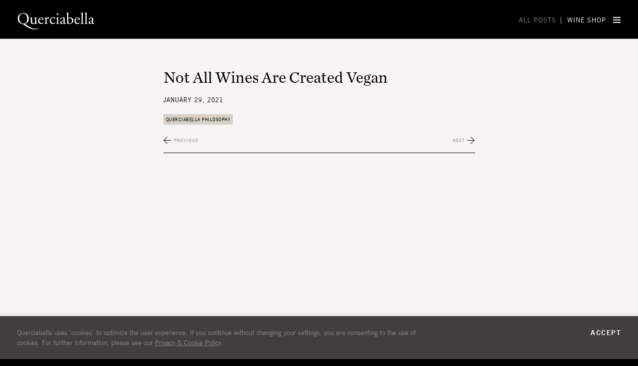

--- FILE ---
content_type: text/html; charset=UTF-8
request_url: https://querciabella.com/posts/not-all-wines-are-created-vegan/
body_size: 23731
content:
<!doctype html>
<html lang="en-US">
<head>
<meta charset="UTF-8">
<meta name="viewport" content="width=device-width, initial-scale=1">
<link rel="profile" href="http://gmpg.org/xfn/11">

<meta name='robots' content='index, follow, max-image-preview:large, max-snippet:-1, max-video-preview:-1' />
	<style>img:is([sizes="auto" i], [sizes^="auto," i]) { contain-intrinsic-size: 3000px 1500px }</style>
	
	<!-- This site is optimized with the Yoast SEO plugin v26.2 - https://yoast.com/wordpress/plugins/seo/ -->
	<title>Not All Wines Are Created Vegan - Querciabella</title>
	<meta name="description" content="Not all wines are created Vegan. Querciabella winemaker Manfred Ing talks about crafting high-quality Vegan wines from the ground up." />
	<link rel="canonical" href="https://querciabella.com/posts/not-all-wines-are-created-vegan/" />
	<meta property="og:locale" content="en_US" />
	<meta property="og:type" content="article" />
	<meta property="og:title" content="Not All Wines Are Created Vegan - Querciabella" />
	<meta property="og:description" content="Not all wines are created Vegan. Querciabella winemaker Manfred Ing talks about crafting high-quality Vegan wines from the ground up." />
	<meta property="og:url" content="https://querciabella.com/posts/not-all-wines-are-created-vegan/" />
	<meta property="og:site_name" content="Querciabella" />
	<meta property="article:published_time" content="2021-01-29T19:15:19+00:00" />
	<meta property="article:modified_time" content="2024-01-03T15:27:15+00:00" />
	<meta name="author" content="Emilia Marinig" />
	<meta name="twitter:card" content="summary_large_image" />
	<meta name="twitter:label1" content="Written by" />
	<meta name="twitter:data1" content="Emilia Marinig" />
	<meta name="twitter:label2" content="Est. reading time" />
	<meta name="twitter:data2" content="5 minutes" />
	<script type="application/ld+json" class="yoast-schema-graph">{"@context":"https://schema.org","@graph":[{"@type":"Article","@id":"https://querciabella.com/posts/not-all-wines-are-created-vegan/#article","isPartOf":{"@id":"https://querciabella.com/posts/not-all-wines-are-created-vegan/"},"author":{"name":"Emilia Marinig","@id":"https://querciabella.com/#/schema/person/744da49bc2ce58b293407e9540e77130"},"headline":"Not All Wines Are Created Vegan","datePublished":"2021-01-29T19:15:19+00:00","dateModified":"2024-01-03T15:27:15+00:00","mainEntityOfPage":{"@id":"https://querciabella.com/posts/not-all-wines-are-created-vegan/"},"wordCount":1191,"commentCount":0,"publisher":{"@id":"https://querciabella.com/#organization"},"keywords":["sustainability","winemaking"],"articleSection":["Querciabella Philosophy"],"inLanguage":"en-US","potentialAction":[{"@type":"CommentAction","name":"Comment","target":["https://querciabella.com/posts/not-all-wines-are-created-vegan/#respond"]}]},{"@type":"WebPage","@id":"https://querciabella.com/posts/not-all-wines-are-created-vegan/","url":"https://querciabella.com/posts/not-all-wines-are-created-vegan/","name":"Not All Wines Are Created Vegan - Querciabella","isPartOf":{"@id":"https://querciabella.com/#website"},"datePublished":"2021-01-29T19:15:19+00:00","dateModified":"2024-01-03T15:27:15+00:00","description":"Not all wines are created Vegan. Querciabella winemaker Manfred Ing talks about crafting high-quality Vegan wines from the ground up.","breadcrumb":{"@id":"https://querciabella.com/posts/not-all-wines-are-created-vegan/#breadcrumb"},"inLanguage":"en-US","potentialAction":[{"@type":"ReadAction","target":["https://querciabella.com/posts/not-all-wines-are-created-vegan/"]}]},{"@type":"BreadcrumbList","@id":"https://querciabella.com/posts/not-all-wines-are-created-vegan/#breadcrumb","itemListElement":[{"@type":"ListItem","position":1,"name":"Home","item":"https://querciabella.com/"},{"@type":"ListItem","position":2,"name":"Blog","item":"https://querciabella.com/blog/"},{"@type":"ListItem","position":3,"name":"Not All Wines Are Created Vegan"}]},{"@type":"WebSite","@id":"https://querciabella.com/#website","url":"https://querciabella.com/","name":"Querciabella","description":"An exceptional journey in winemaking","publisher":{"@id":"https://querciabella.com/#organization"},"potentialAction":[{"@type":"SearchAction","target":{"@type":"EntryPoint","urlTemplate":"https://querciabella.com/?s={search_term_string}"},"query-input":{"@type":"PropertyValueSpecification","valueRequired":true,"valueName":"search_term_string"}}],"inLanguage":"en-US"},{"@type":"Organization","@id":"https://querciabella.com/#organization","name":"Querciabella","url":"https://querciabella.com/","logo":{"@type":"ImageObject","inLanguage":"en-US","@id":"https://querciabella.com/#/schema/logo/image/","url":"https://querciabella.com/wp-content/uploads/2018/10/favicon_512.png","contentUrl":"https://querciabella.com/wp-content/uploads/2018/10/favicon_512.png","width":513,"height":513,"caption":"Querciabella"},"image":{"@id":"https://querciabella.com/#/schema/logo/image/"}},{"@type":"Person","@id":"https://querciabella.com/#/schema/person/744da49bc2ce58b293407e9540e77130","name":"Emilia Marinig","image":{"@type":"ImageObject","inLanguage":"en-US","@id":"https://querciabella.com/#/schema/person/image/","url":"https://secure.gravatar.com/avatar/4b06fd7a84fac4ed44ed3b817d4ce1073008b70dff06d9ab44dc1901b52269e9?s=96&d=mm&r=g","contentUrl":"https://secure.gravatar.com/avatar/4b06fd7a84fac4ed44ed3b817d4ce1073008b70dff06d9ab44dc1901b52269e9?s=96&d=mm&r=g","caption":"Emilia Marinig"},"url":"https://querciabella.com/posts/author/emaquerciabella-com/"}]}</script>
	<!-- / Yoast SEO plugin. -->


<link rel='dns-prefetch' href='//ajax.googleapis.com' />
<link rel="alternate" type="application/rss+xml" title="Querciabella &raquo; Feed" href="https://querciabella.com/feed/" />
<link rel="alternate" type="application/rss+xml" title="Querciabella &raquo; Comments Feed" href="https://querciabella.com/comments/feed/" />
<link rel="alternate" type="application/rss+xml" title="Querciabella &raquo; Not All Wines Are Created Vegan Comments Feed" href="https://querciabella.com/posts/not-all-wines-are-created-vegan/feed/" />
<script type="text/javascript">
/* <![CDATA[ */
window._wpemojiSettings = {"baseUrl":"https:\/\/s.w.org\/images\/core\/emoji\/16.0.1\/72x72\/","ext":".png","svgUrl":"https:\/\/s.w.org\/images\/core\/emoji\/16.0.1\/svg\/","svgExt":".svg","source":{"concatemoji":"https:\/\/querciabella.com\/wp-includes\/js\/wp-emoji-release.min.js?ver=6.8.3"}};
/*! This file is auto-generated */
!function(s,n){var o,i,e;function c(e){try{var t={supportTests:e,timestamp:(new Date).valueOf()};sessionStorage.setItem(o,JSON.stringify(t))}catch(e){}}function p(e,t,n){e.clearRect(0,0,e.canvas.width,e.canvas.height),e.fillText(t,0,0);var t=new Uint32Array(e.getImageData(0,0,e.canvas.width,e.canvas.height).data),a=(e.clearRect(0,0,e.canvas.width,e.canvas.height),e.fillText(n,0,0),new Uint32Array(e.getImageData(0,0,e.canvas.width,e.canvas.height).data));return t.every(function(e,t){return e===a[t]})}function u(e,t){e.clearRect(0,0,e.canvas.width,e.canvas.height),e.fillText(t,0,0);for(var n=e.getImageData(16,16,1,1),a=0;a<n.data.length;a++)if(0!==n.data[a])return!1;return!0}function f(e,t,n,a){switch(t){case"flag":return n(e,"\ud83c\udff3\ufe0f\u200d\u26a7\ufe0f","\ud83c\udff3\ufe0f\u200b\u26a7\ufe0f")?!1:!n(e,"\ud83c\udde8\ud83c\uddf6","\ud83c\udde8\u200b\ud83c\uddf6")&&!n(e,"\ud83c\udff4\udb40\udc67\udb40\udc62\udb40\udc65\udb40\udc6e\udb40\udc67\udb40\udc7f","\ud83c\udff4\u200b\udb40\udc67\u200b\udb40\udc62\u200b\udb40\udc65\u200b\udb40\udc6e\u200b\udb40\udc67\u200b\udb40\udc7f");case"emoji":return!a(e,"\ud83e\udedf")}return!1}function g(e,t,n,a){var r="undefined"!=typeof WorkerGlobalScope&&self instanceof WorkerGlobalScope?new OffscreenCanvas(300,150):s.createElement("canvas"),o=r.getContext("2d",{willReadFrequently:!0}),i=(o.textBaseline="top",o.font="600 32px Arial",{});return e.forEach(function(e){i[e]=t(o,e,n,a)}),i}function t(e){var t=s.createElement("script");t.src=e,t.defer=!0,s.head.appendChild(t)}"undefined"!=typeof Promise&&(o="wpEmojiSettingsSupports",i=["flag","emoji"],n.supports={everything:!0,everythingExceptFlag:!0},e=new Promise(function(e){s.addEventListener("DOMContentLoaded",e,{once:!0})}),new Promise(function(t){var n=function(){try{var e=JSON.parse(sessionStorage.getItem(o));if("object"==typeof e&&"number"==typeof e.timestamp&&(new Date).valueOf()<e.timestamp+604800&&"object"==typeof e.supportTests)return e.supportTests}catch(e){}return null}();if(!n){if("undefined"!=typeof Worker&&"undefined"!=typeof OffscreenCanvas&&"undefined"!=typeof URL&&URL.createObjectURL&&"undefined"!=typeof Blob)try{var e="postMessage("+g.toString()+"("+[JSON.stringify(i),f.toString(),p.toString(),u.toString()].join(",")+"));",a=new Blob([e],{type:"text/javascript"}),r=new Worker(URL.createObjectURL(a),{name:"wpTestEmojiSupports"});return void(r.onmessage=function(e){c(n=e.data),r.terminate(),t(n)})}catch(e){}c(n=g(i,f,p,u))}t(n)}).then(function(e){for(var t in e)n.supports[t]=e[t],n.supports.everything=n.supports.everything&&n.supports[t],"flag"!==t&&(n.supports.everythingExceptFlag=n.supports.everythingExceptFlag&&n.supports[t]);n.supports.everythingExceptFlag=n.supports.everythingExceptFlag&&!n.supports.flag,n.DOMReady=!1,n.readyCallback=function(){n.DOMReady=!0}}).then(function(){return e}).then(function(){var e;n.supports.everything||(n.readyCallback(),(e=n.source||{}).concatemoji?t(e.concatemoji):e.wpemoji&&e.twemoji&&(t(e.twemoji),t(e.wpemoji)))}))}((window,document),window._wpemojiSettings);
/* ]]> */
</script>
<style id='wp-emoji-styles-inline-css' type='text/css'>

	img.wp-smiley, img.emoji {
		display: inline !important;
		border: none !important;
		box-shadow: none !important;
		height: 1em !important;
		width: 1em !important;
		margin: 0 0.07em !important;
		vertical-align: -0.1em !important;
		background: none !important;
		padding: 0 !important;
	}
</style>
<link rel='stylesheet' id='wp-block-library-css' href='https://querciabella.com/wp-includes/css/dist/block-library/style.min.css?ver=6.8.3' type='text/css' media='all' />
<style id='classic-theme-styles-inline-css' type='text/css'>
/*! This file is auto-generated */
.wp-block-button__link{color:#fff;background-color:#32373c;border-radius:9999px;box-shadow:none;text-decoration:none;padding:calc(.667em + 2px) calc(1.333em + 2px);font-size:1.125em}.wp-block-file__button{background:#32373c;color:#fff;text-decoration:none}
</style>
<style id='global-styles-inline-css' type='text/css'>
:root{--wp--preset--aspect-ratio--square: 1;--wp--preset--aspect-ratio--4-3: 4/3;--wp--preset--aspect-ratio--3-4: 3/4;--wp--preset--aspect-ratio--3-2: 3/2;--wp--preset--aspect-ratio--2-3: 2/3;--wp--preset--aspect-ratio--16-9: 16/9;--wp--preset--aspect-ratio--9-16: 9/16;--wp--preset--color--black: #000000;--wp--preset--color--cyan-bluish-gray: #abb8c3;--wp--preset--color--white: #ffffff;--wp--preset--color--pale-pink: #f78da7;--wp--preset--color--vivid-red: #cf2e2e;--wp--preset--color--luminous-vivid-orange: #ff6900;--wp--preset--color--luminous-vivid-amber: #fcb900;--wp--preset--color--light-green-cyan: #7bdcb5;--wp--preset--color--vivid-green-cyan: #00d084;--wp--preset--color--pale-cyan-blue: #8ed1fc;--wp--preset--color--vivid-cyan-blue: #0693e3;--wp--preset--color--vivid-purple: #9b51e0;--wp--preset--gradient--vivid-cyan-blue-to-vivid-purple: linear-gradient(135deg,rgba(6,147,227,1) 0%,rgb(155,81,224) 100%);--wp--preset--gradient--light-green-cyan-to-vivid-green-cyan: linear-gradient(135deg,rgb(122,220,180) 0%,rgb(0,208,130) 100%);--wp--preset--gradient--luminous-vivid-amber-to-luminous-vivid-orange: linear-gradient(135deg,rgba(252,185,0,1) 0%,rgba(255,105,0,1) 100%);--wp--preset--gradient--luminous-vivid-orange-to-vivid-red: linear-gradient(135deg,rgba(255,105,0,1) 0%,rgb(207,46,46) 100%);--wp--preset--gradient--very-light-gray-to-cyan-bluish-gray: linear-gradient(135deg,rgb(238,238,238) 0%,rgb(169,184,195) 100%);--wp--preset--gradient--cool-to-warm-spectrum: linear-gradient(135deg,rgb(74,234,220) 0%,rgb(151,120,209) 20%,rgb(207,42,186) 40%,rgb(238,44,130) 60%,rgb(251,105,98) 80%,rgb(254,248,76) 100%);--wp--preset--gradient--blush-light-purple: linear-gradient(135deg,rgb(255,206,236) 0%,rgb(152,150,240) 100%);--wp--preset--gradient--blush-bordeaux: linear-gradient(135deg,rgb(254,205,165) 0%,rgb(254,45,45) 50%,rgb(107,0,62) 100%);--wp--preset--gradient--luminous-dusk: linear-gradient(135deg,rgb(255,203,112) 0%,rgb(199,81,192) 50%,rgb(65,88,208) 100%);--wp--preset--gradient--pale-ocean: linear-gradient(135deg,rgb(255,245,203) 0%,rgb(182,227,212) 50%,rgb(51,167,181) 100%);--wp--preset--gradient--electric-grass: linear-gradient(135deg,rgb(202,248,128) 0%,rgb(113,206,126) 100%);--wp--preset--gradient--midnight: linear-gradient(135deg,rgb(2,3,129) 0%,rgb(40,116,252) 100%);--wp--preset--font-size--small: 13px;--wp--preset--font-size--medium: 20px;--wp--preset--font-size--large: 36px;--wp--preset--font-size--x-large: 42px;--wp--preset--spacing--20: 0.44rem;--wp--preset--spacing--30: 0.67rem;--wp--preset--spacing--40: 1rem;--wp--preset--spacing--50: 1.5rem;--wp--preset--spacing--60: 2.25rem;--wp--preset--spacing--70: 3.38rem;--wp--preset--spacing--80: 5.06rem;--wp--preset--shadow--natural: 6px 6px 9px rgba(0, 0, 0, 0.2);--wp--preset--shadow--deep: 12px 12px 50px rgba(0, 0, 0, 0.4);--wp--preset--shadow--sharp: 6px 6px 0px rgba(0, 0, 0, 0.2);--wp--preset--shadow--outlined: 6px 6px 0px -3px rgba(255, 255, 255, 1), 6px 6px rgba(0, 0, 0, 1);--wp--preset--shadow--crisp: 6px 6px 0px rgba(0, 0, 0, 1);}:where(.is-layout-flex){gap: 0.5em;}:where(.is-layout-grid){gap: 0.5em;}body .is-layout-flex{display: flex;}.is-layout-flex{flex-wrap: wrap;align-items: center;}.is-layout-flex > :is(*, div){margin: 0;}body .is-layout-grid{display: grid;}.is-layout-grid > :is(*, div){margin: 0;}:where(.wp-block-columns.is-layout-flex){gap: 2em;}:where(.wp-block-columns.is-layout-grid){gap: 2em;}:where(.wp-block-post-template.is-layout-flex){gap: 1.25em;}:where(.wp-block-post-template.is-layout-grid){gap: 1.25em;}.has-black-color{color: var(--wp--preset--color--black) !important;}.has-cyan-bluish-gray-color{color: var(--wp--preset--color--cyan-bluish-gray) !important;}.has-white-color{color: var(--wp--preset--color--white) !important;}.has-pale-pink-color{color: var(--wp--preset--color--pale-pink) !important;}.has-vivid-red-color{color: var(--wp--preset--color--vivid-red) !important;}.has-luminous-vivid-orange-color{color: var(--wp--preset--color--luminous-vivid-orange) !important;}.has-luminous-vivid-amber-color{color: var(--wp--preset--color--luminous-vivid-amber) !important;}.has-light-green-cyan-color{color: var(--wp--preset--color--light-green-cyan) !important;}.has-vivid-green-cyan-color{color: var(--wp--preset--color--vivid-green-cyan) !important;}.has-pale-cyan-blue-color{color: var(--wp--preset--color--pale-cyan-blue) !important;}.has-vivid-cyan-blue-color{color: var(--wp--preset--color--vivid-cyan-blue) !important;}.has-vivid-purple-color{color: var(--wp--preset--color--vivid-purple) !important;}.has-black-background-color{background-color: var(--wp--preset--color--black) !important;}.has-cyan-bluish-gray-background-color{background-color: var(--wp--preset--color--cyan-bluish-gray) !important;}.has-white-background-color{background-color: var(--wp--preset--color--white) !important;}.has-pale-pink-background-color{background-color: var(--wp--preset--color--pale-pink) !important;}.has-vivid-red-background-color{background-color: var(--wp--preset--color--vivid-red) !important;}.has-luminous-vivid-orange-background-color{background-color: var(--wp--preset--color--luminous-vivid-orange) !important;}.has-luminous-vivid-amber-background-color{background-color: var(--wp--preset--color--luminous-vivid-amber) !important;}.has-light-green-cyan-background-color{background-color: var(--wp--preset--color--light-green-cyan) !important;}.has-vivid-green-cyan-background-color{background-color: var(--wp--preset--color--vivid-green-cyan) !important;}.has-pale-cyan-blue-background-color{background-color: var(--wp--preset--color--pale-cyan-blue) !important;}.has-vivid-cyan-blue-background-color{background-color: var(--wp--preset--color--vivid-cyan-blue) !important;}.has-vivid-purple-background-color{background-color: var(--wp--preset--color--vivid-purple) !important;}.has-black-border-color{border-color: var(--wp--preset--color--black) !important;}.has-cyan-bluish-gray-border-color{border-color: var(--wp--preset--color--cyan-bluish-gray) !important;}.has-white-border-color{border-color: var(--wp--preset--color--white) !important;}.has-pale-pink-border-color{border-color: var(--wp--preset--color--pale-pink) !important;}.has-vivid-red-border-color{border-color: var(--wp--preset--color--vivid-red) !important;}.has-luminous-vivid-orange-border-color{border-color: var(--wp--preset--color--luminous-vivid-orange) !important;}.has-luminous-vivid-amber-border-color{border-color: var(--wp--preset--color--luminous-vivid-amber) !important;}.has-light-green-cyan-border-color{border-color: var(--wp--preset--color--light-green-cyan) !important;}.has-vivid-green-cyan-border-color{border-color: var(--wp--preset--color--vivid-green-cyan) !important;}.has-pale-cyan-blue-border-color{border-color: var(--wp--preset--color--pale-cyan-blue) !important;}.has-vivid-cyan-blue-border-color{border-color: var(--wp--preset--color--vivid-cyan-blue) !important;}.has-vivid-purple-border-color{border-color: var(--wp--preset--color--vivid-purple) !important;}.has-vivid-cyan-blue-to-vivid-purple-gradient-background{background: var(--wp--preset--gradient--vivid-cyan-blue-to-vivid-purple) !important;}.has-light-green-cyan-to-vivid-green-cyan-gradient-background{background: var(--wp--preset--gradient--light-green-cyan-to-vivid-green-cyan) !important;}.has-luminous-vivid-amber-to-luminous-vivid-orange-gradient-background{background: var(--wp--preset--gradient--luminous-vivid-amber-to-luminous-vivid-orange) !important;}.has-luminous-vivid-orange-to-vivid-red-gradient-background{background: var(--wp--preset--gradient--luminous-vivid-orange-to-vivid-red) !important;}.has-very-light-gray-to-cyan-bluish-gray-gradient-background{background: var(--wp--preset--gradient--very-light-gray-to-cyan-bluish-gray) !important;}.has-cool-to-warm-spectrum-gradient-background{background: var(--wp--preset--gradient--cool-to-warm-spectrum) !important;}.has-blush-light-purple-gradient-background{background: var(--wp--preset--gradient--blush-light-purple) !important;}.has-blush-bordeaux-gradient-background{background: var(--wp--preset--gradient--blush-bordeaux) !important;}.has-luminous-dusk-gradient-background{background: var(--wp--preset--gradient--luminous-dusk) !important;}.has-pale-ocean-gradient-background{background: var(--wp--preset--gradient--pale-ocean) !important;}.has-electric-grass-gradient-background{background: var(--wp--preset--gradient--electric-grass) !important;}.has-midnight-gradient-background{background: var(--wp--preset--gradient--midnight) !important;}.has-small-font-size{font-size: var(--wp--preset--font-size--small) !important;}.has-medium-font-size{font-size: var(--wp--preset--font-size--medium) !important;}.has-large-font-size{font-size: var(--wp--preset--font-size--large) !important;}.has-x-large-font-size{font-size: var(--wp--preset--font-size--x-large) !important;}
:where(.wp-block-post-template.is-layout-flex){gap: 1.25em;}:where(.wp-block-post-template.is-layout-grid){gap: 1.25em;}
:where(.wp-block-columns.is-layout-flex){gap: 2em;}:where(.wp-block-columns.is-layout-grid){gap: 2em;}
:root :where(.wp-block-pullquote){font-size: 1.5em;line-height: 1.6;}
</style>
<link rel='stylesheet' id='contact-form-7-css' href='https://querciabella.com/wp-content/plugins/contact-form-7/includes/css/styles.css?ver=6.1.2' type='text/css' media='all' />
<link rel='stylesheet' id='cookie-law-info-css' href='https://querciabella.com/wp-content/plugins/cookie-law-info/legacy/public/css/cookie-law-info-public.css?ver=3.3.5' type='text/css' media='all' />
<link rel='stylesheet' id='cookie-law-info-gdpr-css' href='https://querciabella.com/wp-content/plugins/cookie-law-info/legacy/public/css/cookie-law-info-gdpr.css?ver=3.3.5' type='text/css' media='all' />
<link rel='stylesheet' id='yith-infs-style-css' href='https://querciabella.com/wp-content/plugins/yith-infinite-scrolling/assets/css/frontend.css?ver=2.3.0' type='text/css' media='all' />
<link rel='stylesheet' id='querciabella-theme-style-css' href='https://querciabella.com/wp-content/themes/querciabella-theme/style.css?ver=6.8.3' type='text/css' media='all' />
<link rel='stylesheet' id='font-awesome-brands-css-css' href='https://querciabella.com/wp-content/themes/querciabella-theme/js/fontawesome/css/fa-svg-with-js.css?ver=5.0.9' type='text/css' media='all' />
<link rel='stylesheet' id='bootstrap-css-css' href='https://querciabella.com/wp-content/themes/querciabella-theme/vendor/bootstrap/css/bootstrap.min.css?ver=6.8.3' type='text/css' media='all' />
<link rel='stylesheet' id='linotype-fonts-css-css' href='https://querciabella.com/wp-content/themes/querciabella-theme/stylesheets/css/demo.css?ver=6.8.3' type='text/css' media='all' />
<link rel='stylesheet' id='theme-css-css' href='https://querciabella.com/wp-content/themes/querciabella-theme/stylesheets/css/main.css?ver=6.8.3' type='text/css' media='all' />
<script type="text/javascript" src="https://ajax.googleapis.com/ajax/libs/jquery/3.2.1/jquery.min.js?ver=3.2.1" id="jquery-js"></script>
<script type="text/javascript" id="cookie-law-info-js-extra">
/* <![CDATA[ */
var Cli_Data = {"nn_cookie_ids":[],"cookielist":[],"non_necessary_cookies":[],"ccpaEnabled":"","ccpaRegionBased":"","ccpaBarEnabled":"","strictlyEnabled":["necessary","obligatoire"],"ccpaType":"gdpr","js_blocking":"","custom_integration":"","triggerDomRefresh":"","secure_cookies":""};
var cli_cookiebar_settings = {"animate_speed_hide":"500","animate_speed_show":"500","background":"#413f3c","border":"#b1a6a6c2","border_on":"","button_1_button_colour":"#000","button_1_button_hover":"#000000","button_1_link_colour":"#fff","button_1_as_button":"","button_1_new_win":"","button_2_button_colour":"#333","button_2_button_hover":"#292929","button_2_link_colour":"#8c8785","button_2_as_button":"","button_2_hidebar":"","button_3_button_colour":"#000","button_3_button_hover":"#000000","button_3_link_colour":"#fff","button_3_as_button":"1","button_3_new_win":"","button_4_button_colour":"#000","button_4_button_hover":"#000000","button_4_link_colour":"#fff","button_4_as_button":"1","button_7_button_colour":"#61a229","button_7_button_hover":"#4e8221","button_7_link_colour":"#fff","button_7_as_button":"1","button_7_new_win":"","font_family":"inherit","header_fix":"","notify_animate_hide":"1","notify_animate_show":"1","notify_div_id":"#cookie-law-info-bar","notify_position_horizontal":"right","notify_position_vertical":"bottom","scroll_close":"","scroll_close_reload":"","accept_close_reload":"","reject_close_reload":"","showagain_tab":"","showagain_background":"#fff","showagain_border":"#000","showagain_div_id":"#cookie-law-info-again","showagain_x_position":"100px","text":"#8c8785","show_once_yn":"","show_once":"10000","logging_on":"","as_popup":"","popup_overlay":"1","bar_heading_text":"","cookie_bar_as":"banner","popup_showagain_position":"bottom-right","widget_position":"left"};
var log_object = {"ajax_url":"https:\/\/querciabella.com\/wp-admin\/admin-ajax.php"};
/* ]]> */
</script>
<script type="text/javascript" src="https://querciabella.com/wp-content/plugins/cookie-law-info/legacy/public/js/cookie-law-info-public.js?ver=3.3.5" id="cookie-law-info-js"></script>
<script type="text/javascript" src="https://querciabella.com/wp-content/themes/querciabella-theme/js/fontawesome/js/fontawesome.min.js?ver=5.0.9" id="font-awesome-js-js"></script>
<script type="text/javascript" src="https://querciabella.com/wp-content/themes/querciabella-theme/js/fontawesome/js/fa-brands.min.js?ver=5.0.9" id="font-awesome-brands-js-js"></script>
<link rel="https://api.w.org/" href="https://querciabella.com/wp-json/" /><link rel="alternate" title="JSON" type="application/json" href="https://querciabella.com/wp-json/wp/v2/posts/6247" /><link rel="EditURI" type="application/rsd+xml" title="RSD" href="https://querciabella.com/xmlrpc.php?rsd" />
<meta name="generator" content="WordPress 6.8.3" />
<link rel='shortlink' href='https://querciabella.com/?p=6247' />
<link rel="alternate" title="oEmbed (JSON)" type="application/json+oembed" href="https://querciabella.com/wp-json/oembed/1.0/embed?url=https%3A%2F%2Fquerciabella.com%2Fposts%2Fnot-all-wines-are-created-vegan%2F" />
<link rel="alternate" title="oEmbed (XML)" type="text/xml+oembed" href="https://querciabella.com/wp-json/oembed/1.0/embed?url=https%3A%2F%2Fquerciabella.com%2Fposts%2Fnot-all-wines-are-created-vegan%2F&#038;format=xml" />
<link rel="pingback" href="https://querciabella.com/xmlrpc.php"><style type="text/css">.recentcomments a{display:inline !important;padding:0 !important;margin:0 !important;}</style><link rel="icon" href="https://querciabella.com/wp-content/uploads/2018/10/cropped-favicon_512-150x150.png" sizes="32x32" />
<link rel="icon" href="https://querciabella.com/wp-content/uploads/2018/10/cropped-favicon_512-300x300.png" sizes="192x192" />
<link rel="apple-touch-icon" href="https://querciabella.com/wp-content/uploads/2018/10/cropped-favicon_512-300x300.png" />
<meta name="msapplication-TileImage" content="https://querciabella.com/wp-content/uploads/2018/10/cropped-favicon_512-300x300.png" />

<!-- Hotjar Tracking Code for https://www.querciabella.com/ -->
	<script>
(function(h,o,t,j,a,r){
h.hj=h.hj||function(){(h.hj.q=h.hj.q||[]).push(arguments)};
h._hjSettings={hjid:1271106,hjsv:6};
a=o.getElementsByTagName('head')[0];
r=o.createElement('script');r.async=1;
r.src=t+h._hjSettings.hjid+j+h._hjSettings.hjsv;
a.appendChild(r);
})(window,document,'https://static.hotjar.com/c/hotjar-','.js?sv=');
</script>

<!-- Global site tag (gtag.js) - Google Analytics -->
<script async src="https://www.googletagmanager.com/gtag/js?id=UA-22167032-1"></script>
<script>
  window.dataLayer = window.dataLayer || [];
  function gtag(){dataLayer.push(arguments);}
  gtag('js', new Date());

  gtag('config', 'UA-22167032-1');
</script>

</head>

<body class="wp-singular post-template-default single single-post postid-6247 single-format-standard wp-theme-querciabella-theme group-blog">
<div id="page" class="site">
	<a class="skip-link screen-reader-text" href="#content">Skip to content</a>

	<header id="masthead" class="site-header">
		<div class="container-full">
			<div class="site-branding clearfix">
				<a href="https://querciabella.com/" rel="home">
					<img class="logo-img" src="https://querciabella.com/wp-content/themes/querciabella-theme/img/logo-full.svg" alt="Querciabella"/>
				</a>
			</div><!-- .site-branding -->
			<div class="site-utility-block">
				<p class="header-back-link">
					<a href='/blog/' class='mobile-hidden'>All posts</a><span class='mobile-hidden'> | </span>					<a href='https://shop.querciabella.com/' rel="noopener">
						<svg class="icon" role="presentation" viewBox="0 0 19 23">
							<path d="M0 22.985V5.995L2 6v.03l17-.014v16.968H0zm17-15H2v13h15v-13zm-5-2.882c0-2.04-.493-3.203-2.5-3.203-2 0-2.5 1.164-2.5 3.203v.912H5V4.647C5 1.19 7.274 0 9.5 0 11.517 0 14 1.354 14 4.647v1.368h-2v-.912z" fill="currentColor"></path>
						</svg>
						<span>Wine shop</span>
					</a>
				</p>
				<button id="menu-toggle" class="menu-toggle" aria-controls="mobile-menu" aria-expanded="false" aria-label="Open Menu">
					<span></span>
				  	<span></span>
				  	<span></span>
				  	<span></span>
				</button>
			</div>
		</div>
<!-- 		<div class="nav-container-wrapper">
			<div class="container">
				<div class="site-navigation col-full">
					<nav id="site-navigation" class="main-navigation">
											</nav>
				</div>
			</div>
		</div> -->
		<div id="mobile-navigation" class="mobile-navigation clearfix">
			<div class="mobile-menu-wrapper"><ul id="mobile-menu" class="menu"><li itemscope="itemscope" itemtype="https://www.schema.org/SiteNavigationElement" id="menu-item-979" class="menu-item-no-click menu-item menu-item-type-custom menu-item-object-custom menu-item-has-children menu-item-979 dropdown"><a title="About" href="#" class="dropdown-toggle" aria-haspopup="true">About </a><button class="mobile-nav-toggle" aria-expanded="false">Open About</button>
<ul role="menu" class=" sub-menu" >
	<li itemscope="itemscope" itemtype="https://www.schema.org/SiteNavigationElement" id="menu-item-197" class="menu-item menu-item-type-post_type menu-item-object-page menu-item-197"><a title="Our Story" href="https://querciabella.com/history/">Our Story</a></li>
	<li itemscope="itemscope" itemtype="https://www.schema.org/SiteNavigationElement" id="menu-item-446" class="menu-item menu-item-type-post_type menu-item-object-page menu-item-446"><a title="Philosophy" href="https://querciabella.com/philosophy/">Philosophy</a></li>
	<li itemscope="itemscope" itemtype="https://www.schema.org/SiteNavigationElement" id="menu-item-463" class="menu-item menu-item-type-post_type menu-item-object-page menu-item-463"><a title="Vineyards" href="https://querciabella.com/vineyards-2/">Vineyards</a></li>
	<li itemscope="itemscope" itemtype="https://www.schema.org/SiteNavigationElement" id="menu-item-11625" class="menu-item menu-item-type-post_type menu-item-object-page menu-item-11625"><a title="Contact" href="https://querciabella.com/contact/">Contact</a></li>
</ul>
</li>
<li itemscope="itemscope" itemtype="https://www.schema.org/SiteNavigationElement" id="menu-item-170" class="menu-item menu-item-type-post_type menu-item-object-page menu-item-has-children menu-item-170 dropdown"><a title="Wines" href="https://querciabella.com/wines/" class="dropdown-toggle" aria-haspopup="true">Wines </a><button class="mobile-nav-toggle" aria-expanded="false">Open Wines</button>
<ul role="menu" class=" sub-menu" >
	<li itemscope="itemscope" itemtype="https://www.schema.org/SiteNavigationElement" id="menu-item-180" class="menu-item menu-item-type-post_type menu-item-object-wine menu-item-180"><a title="Batàr" href="https://querciabella.com/wine/batar/">Batàr</a></li>
	<li itemscope="itemscope" itemtype="https://www.schema.org/SiteNavigationElement" id="menu-item-213" class="menu-item menu-item-type-post_type menu-item-object-wine menu-item-213"><a title="Camartina" href="https://querciabella.com/wine/camartina/">Camartina</a></li>
	<li itemscope="itemscope" itemtype="https://www.schema.org/SiteNavigationElement" id="menu-item-214" class="menu-item menu-item-type-post_type menu-item-object-wine menu-item-214"><a title="Palafreno" href="https://querciabella.com/wine/palafreno/">Palafreno</a></li>
	<li itemscope="itemscope" itemtype="https://www.schema.org/SiteNavigationElement" id="menu-item-8807" class="menu-item menu-item-type-custom menu-item-object-custom menu-item-8807"><a title="Gran Selezione" href="https://querciabella.com/wine/querciabella-gran-selezione/">Gran Selezione</a></li>
	<li itemscope="itemscope" itemtype="https://www.schema.org/SiteNavigationElement" id="menu-item-3804" class="menu-item menu-item-type-custom menu-item-object-custom menu-item-3804"><a title="Riserva" href="/wine/querciabella-riserva">Riserva</a></li>
	<li itemscope="itemscope" itemtype="https://www.schema.org/SiteNavigationElement" id="menu-item-596" class="menu-item menu-item-type-post_type menu-item-object-wine menu-item-596"><a title="Querciabella" href="https://querciabella.com/wine/querciabella-chianti-classico/">Querciabella</a></li>
	<li itemscope="itemscope" itemtype="https://www.schema.org/SiteNavigationElement" id="menu-item-8339" class="menu-item menu-item-type-custom menu-item-object-custom menu-item-8339"><a title="Mongrana Bianco" href="https://querciabella.com/wine/mongrana-bianco/">Mongrana Bianco</a></li>
	<li itemscope="itemscope" itemtype="https://www.schema.org/SiteNavigationElement" id="menu-item-594" class="menu-item menu-item-type-post_type menu-item-object-wine menu-item-594"><a title="Mongrana" href="https://querciabella.com/wine/mongrana/">Mongrana</a></li>
	<li itemscope="itemscope" itemtype="https://www.schema.org/SiteNavigationElement" id="menu-item-212" class="menu-item menu-item-type-post_type menu-item-object-wine menu-item-212"><a title="Turpino" href="https://querciabella.com/wine/turpino/">Turpino</a></li>
</ul>
</li>
<li itemscope="itemscope" itemtype="https://www.schema.org/SiteNavigationElement" id="menu-item-11652" class="menu-item menu-item-type-custom menu-item-object-custom menu-item-has-children menu-item-11652 dropdown"><a title="News" href="#" class="dropdown-toggle" aria-haspopup="true">News </a><button class="mobile-nav-toggle" aria-expanded="false">Open News</button>
<ul role="menu" class=" sub-menu" >
	<li itemscope="itemscope" itemtype="https://www.schema.org/SiteNavigationElement" id="menu-item-980" class="menu-item-no-click menu-item menu-item-type-custom menu-item-object-custom menu-item-has-children menu-item-980 dropdown"><a title="Scores" href="#">Scores</a>
	<ul role="menu" class=" sub-menu" >
		<li itemscope="itemscope" itemtype="https://www.schema.org/SiteNavigationElement" id="menu-item-183" class="menu-item menu-item-type-post_type menu-item-object-page menu-item-183"><a title="Batàr" href="https://querciabella.com/wines/batar-scores/">Batàr</a></li>
		<li itemscope="itemscope" itemtype="https://www.schema.org/SiteNavigationElement" id="menu-item-221" class="menu-item menu-item-type-post_type menu-item-object-page menu-item-221"><a title="Camartina" href="https://querciabella.com/wines/camartina-scores/">Camartina</a></li>
		<li itemscope="itemscope" itemtype="https://www.schema.org/SiteNavigationElement" id="menu-item-222" class="menu-item menu-item-type-post_type menu-item-object-page menu-item-222"><a title="Palafreno" href="https://querciabella.com/wines/palafreno-scores/">Palafreno</a></li>
		<li itemscope="itemscope" itemtype="https://www.schema.org/SiteNavigationElement" id="menu-item-8815" class="menu-item menu-item-type-custom menu-item-object-custom menu-item-8815"><a title="Gran Selezione" href="https://querciabella.com/wines/querciabella-gran-selezione-scores/">Gran Selezione</a></li>
		<li itemscope="itemscope" itemtype="https://www.schema.org/SiteNavigationElement" id="menu-item-789" class="menu-item menu-item-type-post_type menu-item-object-page menu-item-789"><a title="Riserva" href="https://querciabella.com/wines/querciabella-riserva-scores/">Riserva</a></li>
		<li itemscope="itemscope" itemtype="https://www.schema.org/SiteNavigationElement" id="menu-item-790" class="menu-item menu-item-type-post_type menu-item-object-page menu-item-790"><a title="Querciabella" href="https://querciabella.com/wines/querciabella-scores/">Querciabella</a></li>
		<li itemscope="itemscope" itemtype="https://www.schema.org/SiteNavigationElement" id="menu-item-223" class="menu-item menu-item-type-post_type menu-item-object-page menu-item-223"><a title="Turpino" href="https://querciabella.com/wines/turpino-scores/">Turpino</a></li>
		<li itemscope="itemscope" itemtype="https://www.schema.org/SiteNavigationElement" id="menu-item-1307" class="menu-item menu-item-type-post_type menu-item-object-page menu-item-1307"><a title="Mongrana" href="https://querciabella.com/wines/mongrana-scores/">Mongrana</a></li>
		<li itemscope="itemscope" itemtype="https://www.schema.org/SiteNavigationElement" id="menu-item-8959" class="menu-item menu-item-type-custom menu-item-object-custom menu-item-8959"><a title="Mongrana Bianco" href="https://querciabella.com/wines/mongrana-bianco-scores/">Mongrana Bianco</a></li>
	</ul>
</li>
	<li itemscope="itemscope" itemtype="https://www.schema.org/SiteNavigationElement" id="menu-item-11635" class="menu-item menu-item-type-post_type menu-item-object-page menu-item-11635"><a title="Media Highlights" href="https://querciabella.com/news/">Media Highlights</a></li>
	<li itemscope="itemscope" itemtype="https://www.schema.org/SiteNavigationElement" id="menu-item-5498" class="menu-item menu-item-type-post_type menu-item-object-page current_page_parent menu-item-5498"><a title="Our Stories" href="https://querciabella.com/blog/">Our Stories</a></li>
	<li itemscope="itemscope" itemtype="https://www.schema.org/SiteNavigationElement" id="menu-item-165" class="menu-item menu-item-type-post_type menu-item-object-page menu-item-165"><a title="Events" href="https://querciabella.com/events/">Events</a></li>
</ul>
</li>
<li itemscope="itemscope" itemtype="https://www.schema.org/SiteNavigationElement" id="menu-item-7792" class="menu-item menu-item-type-post_type menu-item-object-page menu-item-7792"><a title="Downloads" href="https://querciabella.com/downloads/">Downloads</a></li>
<li itemscope="itemscope" itemtype="https://www.schema.org/SiteNavigationElement" id="menu-item-11626" class="menu-item menu-item-type-post_type menu-item-object-page menu-item-11626"><a title="Visiting Querciabella" href="https://querciabella.com/visiting/">Visiting Querciabella</a></li>
</ul></div>		</div>
	</header><!-- #masthead -->

	<div id="content" class="site-content">

	<div class="content-area">
		<main class="site-main">
			<div class="container">
				
<article id="post-6247" class="post-6247 post type-post status-publish format-standard hentry category-philosophy tag-sustainability tag-winemaking">

	<div class="col--full-width">
			</div>

	<div class="col--medium">

		<header class="entry-header">
			<h1 class="entry-title">Not All Wines Are Created Vegan</h1>			<div class="entry-meta">
				<span class="posted-on"><a href="https://querciabella.com/posts/not-all-wines-are-created-vegan/" rel="bookmark"><time class="entry-date published" datetime="2021-01-29T19:15:19+00:00">January 29, 2021</time><time class="updated" datetime="2024-01-03T15:27:15+00:00">January 3, 2024</time></a></span><span class="byline"> by <span class="author vcard"><a class="url fn n" href="https://querciabella.com/posts/author/emaquerciabella-com/">Emilia Marinig</a></span></span>				<span class="cat-links"><a href="https://querciabella.com/posts/category/philosophy/" rel="category tag">Querciabella Philosophy</a></span><span class="tags-links">Tagged <a href="https://querciabella.com/posts/tag/sustainability/" rel="tag">sustainability</a>, <a href="https://querciabella.com/posts/tag/winemaking/" rel="tag">winemaking</a></span>			</div><!-- .entry-meta -->
			
			<div class="entry-nav">

				<div class="entry-nav--previous"><a href="https://querciabella.com/posts/winter-vegan-pairing/" rel="prev">Previous</a></div>

				<div class="entry-nav--next"><a href="https://querciabella.com/posts/plant-based-pairing-super-tuscan/" rel="next">Next</a></div>

			</div>

		</header><!-- .entry-header -->

		<div class="entry-content">
			<p class="no-indent"><iframe src="https://www.dropbox.com/s/lgga0pd5ixtwszt/The%20evolution%20of%20Querciabella%20plant-based%20biodynamics.mp4?raw=1" width="650" height="366" frameborder="0" allowfullscreen="allowfullscreen"></iframe></p>
<p>&nbsp;</p>
<h2><em>Sometimes, even vegans are surprised to learn that not all wine is vegan. And that even some vegan wines come from vineyards where animal-based products are used. We catch up with our winemaker Manfred Ing about crafting high-quality vegan wines from the ground up.</em></h2>
<p class="no-indent">At Querciabella, we rigorously avoid animal products from vineyard to cellar since 2010 and produce real terroir-driven wines through a specific bioveganic system.</p>
<p class="no-indent">But how does this work in practice? Winemaker Manfred Ing, originally from South Africa, has held his title at Querciabella since 2010, the year when the estate operations became 100% plant-based. Curious, driven, and profoundly humble, he is flanked by a reliable, well-tenured team in the vineyards.<br />
&nbsp;<br />
<strong>What were the reasons behind the decision to switch to vegan production?</strong></p>
<p class="no-indent">The reasons are profoundly ethical and at the same time quality-driven. Sebastiano Cossia Castiglioni, the owner of Querciabella, is a passionate activist for animal rights. Through the years, he has become increasingly involved as an investor and entrepreneur in changing how we produce and consume our food. Sebastiano firmly believes that an agriculture integrated into the surrounding environment, with no harmful inputs, is ethically correct and necessary to make real terroir-driven wines. The conversion to plant-based was a natural progression in keeping with his principles.</p>
<p>&nbsp;</p>
<p class="no-indent"><strong>What were the first reactions to Querciabella vegan conversion?</strong></p>
<p class="no-indent">Well, as Sebastiano <a href="https://www.alcoholprofessor.com/blog-posts/is-wine-vegan">recalls</a>, we work in a very traditional industry and back in 2010 the conversation about Vegan wines hadn’t picked up, yet. Let’s say that it raised a few eyebrows at the time, especially as we were already an established name in the Tuscan premium wine segment.</p>
<p>&nbsp;</p>
<p class="no-indent"><strong>How did you deal with this type of scepticism?</strong><br />
Like we always do at Querciabella. By producing the best wine possible. When we first adopted organic farming in the late 1980s, long before it was a certified practice, people thought of it as a fade that was unreconcilable with quality winemaking. The same thing happened when we embraced traditional biodynamics in 2000. Being at the forefront of excellence and innovation often attracts suspicion and criticism.</p>
<blockquote><p>“Twenty years ago, nobody understood what veganism was. But the original apprehension started to disappear once people realized our wines didn’t suffer from our revolutionary approach. On the contrary, the wines noticeably improved.”<br />
– Sebastiano Cossia Castiglioni.</p></blockquote>
<p>&nbsp;</p>
<p class="no-indent"><strong>Why is not all wine Vegan?</strong><br />
Many would naturally think that all wine is vegan it&#8217;s made from grapes after all. However, most wines are not and that is down to the &#8216;fining&#8217; process when winemaking. In most wineries, animal-derived products are added to wine to speed up the clarification process. Common fining methods include the use of egg whites, isinglass derived from sturgeon bladder, chitin made from crustacean shells, casein or cow’s or pig’s hoof gelatin, just to name a few.</p>
<p>&nbsp;</p>
<p class="no-indent"><strong>Are all unfiltered wines vegan?<br />
</strong>Not really. The use of animal derivatives has become ubiquitous in wine production; it starts in the vineyards, where manure and fertilizers might be used and continues in the cellar right down to the bottling line. Some corks contain beeswax, and milk-based glues are a standard choice to stick labels and seal packaging. From our perspective, the implications of a vegan choice extend far beyond the exclusion of a few ingredients from winemaking.</p>
<p>&nbsp;</p>
<p class="no-indent"><strong>So, starting in the vineyard, how do you make vegan wines at Querciabella?</strong><br />
The core principle underlying our methods involves specifically promoting biodiversity, from the ground up. The biological activation of soil life is the key to a stable wine-growing ecosystem and the decisive factor behind terroir quality and a vine’s resistance to disease. From cover-crops to herbal preparations as well as manual tending and careful vine management, we employ only natural solutions restoring to nature what we take out.</p>
<p>&nbsp;</p>
<p class="no-indent"><strong>Some agricultural experts claim you can’t be biodynamic and vegan because you “need” to use animal fertilizer. What’s your take on this?</strong><br />
According to textbook biodynamics, animal-based preparations, including cow horns filled with manure, must be used in order to boost soil&#8217;s fertility. We argue that it is possible to achieve the same or even better results with cover crops, plant-based preparations and green manure. After all natural forests, which we look to as examples of healthy eco-systems, are in no way reliant on domesticated-animal products.</p>
<p>&nbsp;</p>
<p class="no-indent"><strong>Beyond not hurting animals, what would you say are the most important benefits of vegan farming?</strong><br />
The use of animals and animal products in agriculture is damaging to the planet and is entirely avoidable. Vegan farming helps safeguard the environment by enriching the soil, reducing erosion and pollution and promoting CO<sub>2</sub>entrapment.</p>
<p>From a technical standpoint, we witness the benefits throughout the life cycle of our vines. All of our vineyards are on steep slopes: usually nutrients and water deposit at the bottom of the hill creating a visible disparity. We, on the other hand, have an incredible balance. The buds burst simultaneously; the shoots grow at the same pace, the veraison, the changing of the colour, the ripening all happen harmoniously.</p>
<p>&nbsp;</p>
<p class="no-indent"><strong>How does vegan biodynamics shape the flavour profile and structure of Querciabella wines?</strong><br />
At its simplest, it works like this: through cover crops, we encourage a symbiotic interaction between the vine and the soil’s bacteria, microorganisms and fungi. Consequently, the vines thrive and achieve a more homogenous growth and grape ripening. The roots feed deep into a thriving soil, resulting in genuinely site-specific wines. We follow up in the cellar with a meticulous micro-vinification regime that respects and expresses the uniqueness of each vineyard.</p>
<p>&nbsp;</p>
<p class="no-indent"><strong>How does your winemaking differ from traditional?</strong><br />
Our winemaking focuses on the purity of the fruit that becomes our wines. We limit our intervention to physical and transformative processes that are as natural as possible and eschew any chemical input to preserve the varietal character and tension. For example, we strictly object to using cultured yeasts or any other additives in vinification but carefully follow fermentations to allow indigenous yeasts to work at their best. This requires maximum cleanliness, precision and timing.</p>
<p>&nbsp;</p>
<p class="no-indent"><strong>What would you say to a fellow winemaker</strong><strong> who was resistant to embracing vegan winemaking?</strong><br />
First, they should take a walk in our vineyards. It’s an incredible experience. The hum and buzz of insects are almost deafening. Rare bird species, partridges and wood pigeons, wild animals like hare, and roe dear roam free &#8211; the perfect picture of a healthy ecosystem, not the desolate, lifeless sight of commercial vineyards. Then, they should taste our wines. The proof is really in the glass.</p>
<p>&nbsp;</p>
<p class="no-indent"><strong>What&#8217;s the future of Vegan Wines?</strong><br />
With younger consumers, especially, becoming increasingly cautious in their lifestyle and more concerned by the effects of conventional farming and food production on human health, animal exploitation and environmental wellbeing, comes the rise of vegan wines.</p>
<p>We are evidence that cruelty-free winemaking is the way forward to exceptional oenological results. I’m generally pleased to see that more wineries have started to figure out more sustainable practices in the vineyards and in the cellar to get results without compromising quality.</p>
<p class="no-indent"><a class="accordion-more-info-link" href="https://querciabella.com/philosophy/">Read more about Querciabella philosophy</a></p>
		</div><!-- .entry-content -->
	
	</div>

</article><!-- #post-6247 -->
				
<aside id="secondary" class="widget-area col-sidebar">
	
		
	
	 
</aside><!-- #secondary -->
			</div>
			<div class="comments-container">
<div class="container">
	<div class="col--medium">
		<div id="comments" class="comments-area">

				<div id="respond" class="comment-respond">
		<h3 id="reply-title" class="comment-reply-title">leave a comment <small><a rel="nofollow" id="cancel-comment-reply-link" href="/posts/not-all-wines-are-created-vegan/#respond" style="display:none;">Cancel reply</a></small></h3><p class="must-log-in">Please <a href="https://querciabella.com/login/?redirect_to=https://querciabella.com/posts/not-all-wines-are-created-vegan/">log in</a> to post a comment.</p>	</div><!-- #respond -->
	
		</div><!-- #comments -->
	</div>
</div>
</div>		</main><!-- #main -->
	</div><!-- #primary -->


	</div><!-- #content -->

	
	<footer id="site-footer" class="site-footer scrollify-anchor section" data-anchor="site-footer">
		<div class="container">
							<div class="footerSignup">
					<button type="button" class="footerSignup__btn" data-toggle="modal" data-target="#footerSignup">
						Sign Up For Our Newsletter					</button>
				</div>
			
			<div id="footer-utility-block">
									<div class="utility-menu-wrapper menu-wrapper"><ul id="utility-menu" class="clearfix"><li id="menu-item-585" class="menu-item menu-item-type-post_type menu-item-object-page menu-item-585"><a href="https://querciabella.com/contact/">Contact</a><span class="utility-menu-divider"> | </span></li>
<li id="menu-item-587" class="menu-item menu-item-type-post_type menu-item-object-page menu-item-587"><a href="https://querciabella.com/visiting/">Visit</a><span class="utility-menu-divider"> | </span></li>
<li id="menu-item-588" class="menu-item menu-item-type-post_type menu-item-object-page menu-item-588"><a href="https://querciabella.com/buying/">Buy</a><span class="utility-menu-divider"> | </span></li>
<li id="menu-item-5496" class="menu-item menu-item-type-post_type menu-item-object-page menu-item-5496"><a href="https://querciabella.com/faqs/">FAQ</a><span class="utility-menu-divider"> | </span></li>
</ul></div>							</div>

			
				<div class="footer-social-block menu-wrapper">
					<ul class="footer-widget social-links">
						<li><a class="facebook" href="https://www.facebook.com/querciabella/" target="_blank"></a></li><li><a class="instagram" href="https://www.instagram.com/querciabella/" target="_blank"></a></li>					</ul>
				</div>
			
							<div class="site-info">
					<div class="website-info">
						<p style="font-size: 12px">Società Agricola Querciabella SpA<br />
Registered Office · Via Saffi 21 · 20123 Milano MI · Italy<br />
CCIAA of Milano n. 838886 · Registered Capital 16.000.000 Euro<br />
CF/PI 03398390157</p>
<p>&nbsp;</p>
<p><a style="font-size: 12px" href="https://querciabella.com/privacy-cookie-policy/">Privacy &amp; Cookie Policy</a> | <a style="font-size: 12px" href="https://querciabella.com/terms-of-service/">Terms &amp; Conditions</a><br />
Copyright © 2025 Società Agricola Querciabella SpA. All rights reserved worldwide. Querciabella, the Querciabella logo, Batàr, Camartina, Mongrana, Palafreno and Turpino are registered trademarks of Società Agricola Querciabella SpA.</p>
					</div>
				</div>
					</div> <!-- /.container -->
	</footer>
</div><!-- #page -->

<script type="speculationrules">
{"prefetch":[{"source":"document","where":{"and":[{"href_matches":"\/*"},{"not":{"href_matches":["\/wp-*.php","\/wp-admin\/*","\/wp-content\/uploads\/*","\/wp-content\/*","\/wp-content\/plugins\/*","\/wp-content\/themes\/querciabella-theme\/*","\/*\\?(.+)"]}},{"not":{"selector_matches":"a[rel~=\"nofollow\"]"}},{"not":{"selector_matches":".no-prefetch, .no-prefetch a"}}]},"eagerness":"conservative"}]}
</script>
<!--googleoff: all--><div id="cookie-law-info-bar" data-nosnippet="true"><span>Querciabella uses ‘cookies’ to optimize the user experience. If you continue without changing your settings, you are consenting to the use of cookies. For further information, please see our <a href="https://querciabella.com/privacy-cookie-policy/" id="CONSTANT_OPEN_URL" class="cli-plugin-main-link">Privacy &amp; Cookie Policy</a>. <a role='button' data-cli_action="accept" id="cookie_action_close_header" class="cli-plugin-main-button cookie_action_close_header cli_action_button wt-cli-accept-btn">Accept</a> </span></div><div id="cookie-law-info-again" data-nosnippet="true"><span id="cookie_hdr_showagain">Privacy &amp; Cookies Policy</span></div><div class="cli-modal" data-nosnippet="true" id="cliSettingsPopup" tabindex="-1" role="dialog" aria-labelledby="cliSettingsPopup" aria-hidden="true">
  <div class="cli-modal-dialog" role="document">
	<div class="cli-modal-content cli-bar-popup">
		  <button type="button" class="cli-modal-close" id="cliModalClose">
			<svg class="" viewBox="0 0 24 24"><path d="M19 6.41l-1.41-1.41-5.59 5.59-5.59-5.59-1.41 1.41 5.59 5.59-5.59 5.59 1.41 1.41 5.59-5.59 5.59 5.59 1.41-1.41-5.59-5.59z"></path><path d="M0 0h24v24h-24z" fill="none"></path></svg>
			<span class="wt-cli-sr-only">Close</span>
		  </button>
		  <div class="cli-modal-body">
			<div class="cli-container-fluid cli-tab-container">
	<div class="cli-row">
		<div class="cli-col-12 cli-align-items-stretch cli-px-0">
			<div class="cli-privacy-overview">
				<h4>Privacy Overview</h4>				<div class="cli-privacy-content">
					<div class="cli-privacy-content-text">This website uses cookies to improve your experience while you navigate through the website. Out of these, the cookies that are categorized as necessary are stored on your browser as they are essential for the working of basic functionalities of the website. We also use third-party cookies that help us analyze and understand how you use this website. These cookies will be stored in your browser only with your consent. You also have the option to opt-out of these cookies. But opting out of some of these cookies may affect your browsing experience.</div>
				</div>
				<a class="cli-privacy-readmore" aria-label="Show more" role="button" data-readmore-text="Show more" data-readless-text="Show less"></a>			</div>
		</div>
		<div class="cli-col-12 cli-align-items-stretch cli-px-0 cli-tab-section-container">
												<div class="cli-tab-section">
						<div class="cli-tab-header">
							<a role="button" tabindex="0" class="cli-nav-link cli-settings-mobile" data-target="necessary" data-toggle="cli-toggle-tab">
								Necessary							</a>
															<div class="wt-cli-necessary-checkbox">
									<input type="checkbox" class="cli-user-preference-checkbox"  id="wt-cli-checkbox-necessary" data-id="checkbox-necessary" checked="checked"  />
									<label class="form-check-label" for="wt-cli-checkbox-necessary">Necessary</label>
								</div>
								<span class="cli-necessary-caption">Always Enabled</span>
													</div>
						<div class="cli-tab-content">
							<div class="cli-tab-pane cli-fade" data-id="necessary">
								<div class="wt-cli-cookie-description">
									Necessary cookies are absolutely essential for the website to function properly. This category only includes cookies that ensures basic functionalities and security features of the website. These cookies do not store any personal information.								</div>
							</div>
						</div>
					</div>
																	<div class="cli-tab-section">
						<div class="cli-tab-header">
							<a role="button" tabindex="0" class="cli-nav-link cli-settings-mobile" data-target="non-necessary" data-toggle="cli-toggle-tab">
								Non-necessary							</a>
															<div class="cli-switch">
									<input type="checkbox" id="wt-cli-checkbox-non-necessary" class="cli-user-preference-checkbox"  data-id="checkbox-non-necessary" checked='checked' />
									<label for="wt-cli-checkbox-non-necessary" class="cli-slider" data-cli-enable="Enabled" data-cli-disable="Disabled"><span class="wt-cli-sr-only">Non-necessary</span></label>
								</div>
													</div>
						<div class="cli-tab-content">
							<div class="cli-tab-pane cli-fade" data-id="non-necessary">
								<div class="wt-cli-cookie-description">
									Any cookies that may not be particularly necessary for the website to function and is used specifically to collect user personal data via analytics, ads, other embedded contents are termed as non-necessary cookies. It is mandatory to procure user consent prior to running these cookies on your website.								</div>
							</div>
						</div>
					</div>
										</div>
	</div>
</div>
		  </div>
		  <div class="cli-modal-footer">
			<div class="wt-cli-element cli-container-fluid cli-tab-container">
				<div class="cli-row">
					<div class="cli-col-12 cli-align-items-stretch cli-px-0">
						<div class="cli-tab-footer wt-cli-privacy-overview-actions">
						
															<a id="wt-cli-privacy-save-btn" role="button" tabindex="0" data-cli-action="accept" class="wt-cli-privacy-btn cli_setting_save_button wt-cli-privacy-accept-btn cli-btn">SAVE &amp; ACCEPT</a>
													</div>
						
					</div>
				</div>
			</div>
		</div>
	</div>
  </div>
</div>
<div class="cli-modal-backdrop cli-fade cli-settings-overlay"></div>
<div class="cli-modal-backdrop cli-fade cli-popupbar-overlay"></div>
<!--googleon: all--><script type="text/javascript" src="https://querciabella.com/wp-includes/js/dist/hooks.min.js?ver=4d63a3d491d11ffd8ac6" id="wp-hooks-js"></script>
<script type="text/javascript" src="https://querciabella.com/wp-includes/js/dist/i18n.min.js?ver=5e580eb46a90c2b997e6" id="wp-i18n-js"></script>
<script type="text/javascript" id="wp-i18n-js-after">
/* <![CDATA[ */
wp.i18n.setLocaleData( { 'text direction\u0004ltr': [ 'ltr' ] } );
/* ]]> */
</script>
<script type="text/javascript" src="https://querciabella.com/wp-content/plugins/contact-form-7/includes/swv/js/index.js?ver=6.1.2" id="swv-js"></script>
<script type="text/javascript" id="contact-form-7-js-before">
/* <![CDATA[ */
var wpcf7 = {
    "api": {
        "root": "https:\/\/querciabella.com\/wp-json\/",
        "namespace": "contact-form-7\/v1"
    }
};
/* ]]> */
</script>
<script type="text/javascript" src="https://querciabella.com/wp-content/plugins/contact-form-7/includes/js/index.js?ver=6.1.2" id="contact-form-7-js"></script>
<script type="text/javascript" src="https://querciabella.com/wp-content/plugins/yith-infinite-scrolling/assets/js/yith.infinitescroll.min.js?ver=2.3.0" id="yith-infinitescroll-js"></script>
<script type="text/javascript" id="yith-infs-js-extra">
/* <![CDATA[ */
var yith_infs = {"navSelector":".aq-pagination","nextSelector":".aq-pagination a.next.page-numbers","itemSelector":"article.post--teaser","contentSelector":".section--post-preview","loader":"http:\/\/querciabella.com\/wp-content\/uploads\/2018\/09\/loader.svg","shop":""};
/* ]]> */
</script>
<script type="text/javascript" src="https://querciabella.com/wp-content/plugins/yith-infinite-scrolling/assets/js/yith-infs.min.js?ver=2.3.0" id="yith-infs-js"></script>
<script type="text/javascript" src="https://querciabella.com/wp-content/themes/querciabella-theme/js/skip-link-focus-fix.js?ver=20151215" id="querciabella-theme-skip-link-focus-fix-js"></script>
<script type="text/javascript" src="https://querciabella.com/wp-content/themes/querciabella-theme/js/accessible_navigation.js?ver=20151215" id="accessible-navigation-js"></script>
<script type="text/javascript" src="https://querciabella.com/wp-content/themes/querciabella-theme/js/scripts.js" id="theme-scripts-js"></script>
<script type="text/javascript" src="https://querciabella.com/wp-content/themes/querciabella-theme/vendor/bootstrap/js/bootstrap.min.js" id="bootstrap-js-js"></script>
<script type="text/javascript" src="https://querciabella.com/wp-content/themes/querciabella-theme/js/jquery.matchHeight-min.js?ver=0.7.2" id="match-height-js"></script>
<script type="text/javascript" src="https://querciabella.com/wp-content/themes/querciabella-theme/js/jquery.basictable.min.js" id="responsive-basic-table-js"></script>
<script type="text/javascript" src="https://querciabella.com/wp-content/themes/querciabella-theme/js/slick.min.js?ver=1.8.0" id="slick-slider-js"></script>
<script type="text/javascript" src="https://www.google.com/recaptcha/api.js?render=6LdlKtwZAAAAAK3ijc3WDT8fstfN0bZuc8CKj0An&amp;ver=3.0" id="google-recaptcha-js"></script>
<script type="text/javascript" src="https://querciabella.com/wp-includes/js/dist/vendor/wp-polyfill.min.js?ver=3.15.0" id="wp-polyfill-js"></script>
<script type="text/javascript" id="wpcf7-recaptcha-js-before">
/* <![CDATA[ */
var wpcf7_recaptcha = {
    "sitekey": "6LdlKtwZAAAAAK3ijc3WDT8fstfN0bZuc8CKj0An",
    "actions": {
        "homepage": "homepage",
        "contactform": "contactform"
    }
};
/* ]]> */
</script>
<script type="text/javascript" src="https://querciabella.com/wp-content/plugins/contact-form-7/modules/recaptcha/index.js?ver=6.1.2" id="wpcf7-recaptcha-js"></script>
<script type="text/javascript" src="https://querciabella.com/wp-content/themes/querciabella-theme/js/app.js?ver=6.8.3" id="tbo-app-js"></script>

<script type="text/javascript">
	jQuery.noConflict();

	function scrollPageTo($item, $time, $offset) {
		if($item.length > 0) {
			jQuery('html, body').animate( { "scrollTop" : $item.offset().top-$offset.outerHeight() }, {
					duration:$time,
					step: function(now, fx) {
						fx.end=$item.offset().top-$offset.outerHeight();
					}
			});
		  }
	 }

	jQuery(document).ready(function($) {
		if ( window.location.hash ) {
			selectedId = $(window.location.hash);
			scrollPageTo($(selectedId),1000,$('header.site-header'));
		}

		news_rectangle_images();

		$('.match-height').matchHeight();

		$('.col-content table.responsive-table').basictable({
			 breakpoint: 570
		});

		$('.page-content, .entry-content, .entry-summary').find('h1, h2, h3, h4, h5, h6, ul, ol, div, blockquote, table').each(function () {
			$(this).nextAll('p').first().addClass("no-indent");
		});

		$('.page-content p, .entry-content p, .entry-summary p, .long-description p').first().addClass("no-indent");
	});

	jQuery( document ).ajaxComplete(function( event, xhr, settings ) {
		if (settings.url.substring(0,11) === '/news/page/') {
			news_rectangle_images();
		}
	});

	function news_rectangle_images(){
		jQuery('.post-type-archive-news-post .section--post-preview .post--teaser').each(function(){
			var image_width = jQuery('.col-preview-img', this).width();
			var image_height = jQuery('.col-preview-img', this).height();

			if( image_width > image_height ){
				jQuery('.col-preview-img', this).css({'height':image_width+'px'});
			}
		});
	}

	jQuery(document).ready(function($) {
		$(document).ready(function() {
			// Select all links with hashes
			$('a[href*="#"]')
			// Remove links that don't actually link to anything
			.not('[href="#"]')
			.not('[href="#0"]')
			.click(function(event) {
				// On-page links
				if (
				location.pathname.replace(/^\//, '') == this.pathname.replace(/^\//, '')
				&&
				location.hostname == this.hostname
				) {
				// Figure out element to scroll to
				var target = $(this.hash);
				target = target.length ? target : $('[name=' + this.hash.slice(1) + ']');
				// Does a scroll target exist?
				if (target.length) {
					// Only prevent default if animation is actually gonna happen
					event.preventDefault();
					// count the size of the header so scroll stops right after header
					var offset = target.offset().top - calculateOffsetPadding(0);
					$('html, body').animate({
					scrollTop: offset
					}, 750, function() {
					// Callback after animation
					// Must change focus!
					var $target = $(target);
					$target.focus();
					if ($target.is(":focus")) { // Checking if the target was focused
						return false;
					} else {
						$target.attr('tabindex','-1'); // Adding tabindex for elements not focusable
						$target.focus(); // Set focus again
					};
					});
				}
				}
			});

			function calculateOffsetPadding(extra) {
				// var offset_padding = 75 + extra;
				var offset_padding = extra;
				if($('body').hasClass('admin-bar')) {
				offset_padding += 32;
				}
				if($('#masthead').is(":visible")) {
					offset_padding += $('#masthead').height();
				}
				return offset_padding;
			}
		});
	});
</script>

	<div class="signupModal modal fade" tabindex="-1" role="dialog" id="footerSignup">
		<div class="modal-dialog modal-dialog-centered" role="document">
			<div class="modal-content">
				<div class="modal-body">
					<button type="button" class="close" data-dismiss="modal" aria-label="Close">
						<span aria-hidden="true">&times;</span>
					</button>

					<div class="signupModal__intro">
						<h2>Subscribe to Querciabella newsletter</h2>
						<p>Sign up to receive news, wine releases and exclusive offers.</p>
					</div>

					<div class="signupModal__form">
						
<div class="wpcf7 no-js" id="wpcf7-f5859-o1" lang="en-US" dir="ltr" data-wpcf7-id="5859">
<div class="screen-reader-response"><p role="status" aria-live="polite" aria-atomic="true"></p> <ul></ul></div>
<form action="/posts/not-all-wines-are-created-vegan/#wpcf7-f5859-o1" method="post" class="wpcf7-form init wpcf7-acceptance-as-validation" aria-label="Contact form" novalidate="novalidate" data-status="init">
<fieldset class="hidden-fields-container"><input type="hidden" name="_wpcf7" value="5859" /><input type="hidden" name="_wpcf7_version" value="6.1.2" /><input type="hidden" name="_wpcf7_locale" value="en_US" /><input type="hidden" name="_wpcf7_unit_tag" value="wpcf7-f5859-o1" /><input type="hidden" name="_wpcf7_container_post" value="0" /><input type="hidden" name="_wpcf7_posted_data_hash" value="" /><input type="hidden" name="_wpcf7_recaptcha_response" value="" />
</fieldset>
<p><label> First Name *<br />
<span class="wpcf7-form-control-wrap" data-name="first-name"><input size="40" maxlength="400" class="wpcf7-form-control wpcf7-text wpcf7-validates-as-required" aria-required="true" aria-invalid="false" value="" type="text" name="first-name" /></span> </label>
</p>
<p><label> Last Name *<br />
<span class="wpcf7-form-control-wrap" data-name="last-name"><input size="40" maxlength="400" class="wpcf7-form-control wpcf7-text wpcf7-validates-as-required" aria-required="true" aria-invalid="false" value="" type="text" name="last-name" /></span> </label>
</p>
<p><label>Country *<br />
<span class="wpcf7-form-control-wrap" data-name="mc4wp-COUNTRY"><select class="wpcf7-form-control wpcf7-select wpcf7-validates-as-required" aria-required="true" aria-invalid="false" name="mc4wp-COUNTRY"><option value="">&#8212;Please choose an option&#8212;</option><option value="Afghanistan">Afghanistan</option><option value="Albania">Albania</option><option value="Algeria">Algeria</option><option value="American Samoa">American Samoa</option><option value="Andorra">Andorra</option><option value="Angola">Angola</option><option value="Anguilla">Anguilla</option><option value="Antigua and Barbuda">Antigua and Barbuda</option><option value="Argentina">Argentina</option><option value="Armenia">Armenia</option><option value="Aruba">Aruba</option><option value="Australia">Australia</option><option value="Austria">Austria</option><option value="Azerbaijan">Azerbaijan</option><option value="The Bahamas">The Bahamas</option><option value="Bahrain">Bahrain</option><option value="Bangladesh">Bangladesh</option><option value="Barbados">Barbados</option><option value="Belarus">Belarus</option><option value="Belgium">Belgium</option><option value="Belize">Belize</option><option value="Benin">Benin</option><option value="Bermuda">Bermuda</option><option value="Bhutan">Bhutan</option><option value="Bolivia">Bolivia</option><option value="Bosnia and Herzegovina">Bosnia and Herzegovina</option><option value="Botswana">Botswana</option><option value="Brazil">Brazil</option><option value="Brunei">Brunei</option><option value="Bulgaria">Bulgaria</option><option value="Burkina Faso">Burkina Faso</option><option value="Burundi">Burundi</option><option value="Cambodia">Cambodia</option><option value="Cameroon">Cameroon</option><option value="Canada">Canada</option><option value="Cape Verde">Cape Verde</option><option value="Cayman Islands">Cayman Islands</option><option value="Central African Republic">Central African Republic</option><option value="Chad">Chad</option><option value="Chile">Chile</option><option value="People &#039;s Republic of China">People &#039;s Republic of China</option><option value="Republic of China">Republic of China</option><option value="Christmas Island">Christmas Island</option><option value="Cocos(Keeling) Islands">Cocos(Keeling) Islands</option><option value="Colombia">Colombia</option><option value="Comoros">Comoros</option><option value="Congo">Congo</option><option value="Cook Islands">Cook Islands</option><option value="Costa Rica">Costa Rica</option><option value="Cote d&#039;Ivoire">Cote d&#039;Ivoire</option><option value="Croatia">Croatia</option><option value="Cuba">Cuba</option><option value="Cyprus">Cyprus</option><option value="Czech Republic">Czech Republic</option><option value="Denmark">Denmark</option><option value="Djibouti">Djibouti</option><option value="Dominica">Dominica</option><option value="Dominican Republic">Dominican Republic</option><option value="Ecuador">Ecuador</option><option value="Egypt">Egypt</option><option value="El Salvador">El Salvador</option><option value="Equatorial Guinea">Equatorial Guinea</option><option value="Eritrea">Eritrea</option><option value="Estonia">Estonia</option><option value="Ethiopia">Ethiopia</option><option value="Falkland Islands">Falkland Islands</option><option value="Faroe Islands">Faroe Islands</option><option value="Fiji">Fiji</option><option value="Finland">Finland</option><option value="France">France</option><option value="French Polynesia">French Polynesia</option><option value="Gabon">Gabon</option><option value="The Gambia">The Gambia</option><option value="Georgia">Georgia</option><option value="Germany">Germany</option><option value="Ghana">Ghana</option><option value="Gibraltar">Gibraltar</option><option value="Greece">Greece</option><option value="Greenland">Greenland</option><option value="Grenada">Grenada</option><option value="Guadeloupe">Guadeloupe</option><option value="Guam">Guam</option><option value="Guatemala">Guatemala</option><option value="Guernsey">Guernsey</option><option value="Guinea">Guinea</option><option value="Guinea - Bissau">Guinea - Bissau</option><option value="Guyana">Guyana</option><option value="Haiti">Haiti</option><option value="Honduras">Honduras</option><option value="Hong Kong">Hong Kong</option><option value="Hungary">Hungary</option><option value="Iceland">Iceland</option><option value="India">India</option><option value="Indonesia">Indonesia</option><option value="Iran">Iran</option><option value="Iraq">Iraq</option><option value="Ireland">Ireland</option><option value="Israel">Israel</option><option value="Italy">Italy</option><option value="Jamaica">Jamaica</option><option value="Japan">Japan</option><option value="Jersey">Jersey</option><option value="Jordan">Jordan</option><option value="Kazakhstan">Kazakhstan</option><option value="Kenya">Kenya</option><option value="Kiribati">Kiribati</option><option value="North Korea">North Korea</option><option value="South Korea">South Korea</option><option value="Kosovo">Kosovo</option><option value="Kuwait">Kuwait</option><option value="Kyrgyzstan">Kyrgyzstan</option><option value="Laos">Laos</option><option value="Latvia">Latvia</option><option value="Lebanon">Lebanon</option><option value="Lesotho">Lesotho</option><option value="Liberia">Liberia</option><option value="Libya">Libya</option><option value="Liechtenstein">Liechtenstein</option><option value="Lithuania">Lithuania</option><option value="Luxembourg">Luxembourg</option><option value="Macau">Macau</option><option value="Macedonia">Macedonia</option><option value="Madagascar">Madagascar</option><option value="Malawi">Malawi</option><option value="Malaysia">Malaysia</option><option value="Maldives">Maldives</option><option value="Mali">Mali</option><option value="Malta">Malta</option><option value="Marshall Islands">Marshall Islands</option><option value="Martinique">Martinique</option><option value="Mauritania">Mauritania</option><option value="Mauritius">Mauritius</option><option value="Mayotte">Mayotte</option><option value="Mexico">Mexico</option><option value="Micronesia">Micronesia</option><option value="Moldova">Moldova</option><option value="Monaco">Monaco</option><option value="Mongolia">Mongolia</option><option value="Montenegro">Montenegro</option><option value="Montserrat">Montserrat</option><option value="Morocco">Morocco</option><option value="Mozambique">Mozambique</option><option value="Myanmar">Myanmar</option><option value="Nagorno - Karabakh">Nagorno - Karabakh</option><option value="Namibia">Namibia</option><option value="Nauru">Nauru</option><option value="Nepal">Nepal</option><option value="Netherlands">Netherlands</option><option value="Netherlands Antilles">Netherlands Antilles</option><option value="New Caledonia">New Caledonia</option><option value="New Zealand">New Zealand</option><option value="Nicaragua">Nicaragua</option><option value="Niger">Niger</option><option value="Nigeria">Nigeria</option><option value="Niue">Niue</option><option value="Norfolk Island">Norfolk Island</option><option value="Turkish Republic of Northern Cyprus">Turkish Republic of Northern Cyprus</option><option value="Northern Mariana">Northern Mariana</option><option value="Norway">Norway</option><option value="Oman">Oman</option><option value="Pakistan">Pakistan</option><option value="Palau">Palau</option><option value="Palestine">Palestine</option><option value="Panama">Panama</option><option value="Papua New Guinea">Papua New Guinea</option><option value="Paraguay">Paraguay</option><option value="Peru">Peru</option><option value="Philippines">Philippines</option><option value="Pitcairn Islands">Pitcairn Islands</option><option value="Poland">Poland</option><option value="Portugal">Portugal</option><option value="Puerto Rico">Puerto Rico</option><option value="Qatar">Qatar</option><option value="Romania">Romania</option><option value="Russia">Russia</option><option value="Rwanda">Rwanda</option><option value="Saint Barthelemy">Saint Barthelemy</option><option value="Saint Helena">Saint Helena</option><option value="Saint Kitts and Nevis">Saint Kitts and Nevis</option><option value="Saint Lucia">Saint Lucia</option><option value="Saint Martin">Saint Martin</option><option value="Saint Pierre and Miquelon">Saint Pierre and Miquelon</option><option value="Saint Vincent and the Grenadines">Saint Vincent and the Grenadines</option><option value="Samoa">Samoa</option><option value="San Marino">San Marino</option><option value="Sao Tome and Principe">Sao Tome and Principe</option><option value="Saudi Arabia">Saudi Arabia</option><option value="Senegal">Senegal</option><option value="Serbia">Serbia</option><option value="Seychelles">Seychelles</option><option value="Sierra Leone">Sierra Leone</option><option value="Singapore">Singapore</option><option value="Slovakia">Slovakia</option><option value="Slovenia">Slovenia</option><option value="Solomon Islands">Solomon Islands</option><option value="Somalia">Somalia</option><option value="Somaliland">Somaliland</option><option value="South Africa">South Africa</option><option value="South Ossetia">South Ossetia</option><option value="Spain">Spain</option><option value="Sri Lanka">Sri Lanka</option><option value="Sudan">Sudan</option><option value="Suriname">Suriname</option><option value="Svalbard">Svalbard</option><option value="Swaziland">Swaziland</option><option value="Sweden">Sweden</option><option value="Switzerland">Switzerland</option><option value="Syria">Syria</option><option value="Taiwan">Taiwan</option><option value="Tajikistan">Tajikistan</option><option value="Tanzania">Tanzania</option><option value="Thailand">Thailand</option><option value="Timor - Leste">Timor - Leste</option><option value="Togo">Togo</option><option value="Tokelau">Tokelau</option><option value="Tonga">Tonga</option><option value="Transnistria Pridnestrovie">Transnistria Pridnestrovie</option><option value="Trinidad and Tobago">Trinidad and Tobago</option><option value="Tristan da Cunha">Tristan da Cunha</option><option value="Tunisia">Tunisia</option><option value="Turkey">Turkey</option><option value="Turkmenistan">Turkmenistan</option><option value="Turks and Caicos Islands">Turks and Caicos Islands</option><option value="Tuvalu">Tuvalu</option><option value="Uganda">Uganda</option><option value="Ukraine">Ukraine</option><option value="United Arab Emirates">United Arab Emirates</option><option value="United Kingdom">United Kingdom</option><option value="United States">United States</option><option value="Uruguay">Uruguay</option><option value="Uzbekistan">Uzbekistan</option><option value="Vanuatu">Vanuatu</option><option value="Vatican City">Vatican City</option><option value="Venezuela">Venezuela</option><option value="Vietnam">Vietnam</option><option value="British Virgin Islands">British Virgin Islands</option><option value="Isle of Man">Isle of Man</option><option value="US Virgin Islands">US Virgin Islands</option><option value="Wallis and Futuna">Wallis and Futuna</option><option value="Western Sahara">Western Sahara</option><option value="Yemen">Yemen</option><option value="Zambia">Zambia</option><option value="Zimbabwe">Zimbabwe</option></select></span> </label>
</p>
<p><label> Email *<br />
<span class="wpcf7-form-control-wrap" data-name="email"><input size="40" maxlength="400" class="wpcf7-form-control wpcf7-email wpcf7-validates-as-required wpcf7-text wpcf7-validates-as-email" aria-required="true" aria-invalid="false" value="" type="email" name="email" /></span> </label>
</p>
<p><label> Confirm Email *<br />
<span class="wpcf7-form-control-wrap" data-name="email-confirm"><input size="40" maxlength="400" class="wpcf7-form-control wpcf7-email wpcf7-validates-as-required wpcf7-text wpcf7-validates-as-email" aria-required="true" aria-invalid="false" value="" type="email" name="email-confirm" /></span> </label>
</p>
<p><input type="hidden" name="mc4wp-subscribe" value="1" />
</p>

<p><span class="wpcf7-form-control-wrap" data-name="privacy"><span class="wpcf7-form-control wpcf7-acceptance"><span class="wpcf7-list-item"><label><input type="checkbox" name="privacy" value="1" aria-invalid="false" /><span class="wpcf7-list-item-label">I have read and accept the <a href="/privacy-cookie-policy">Privacy and Cookie Policy</a>. I understand this site is protected by  <a href="https://policies.google.com/terms">google</a> <a href="https://policies.google.com/privacy"> reCAPTCHA</a>.*</span></label></span></span></span>
</p>
<p><input class="wpcf7-form-control wpcf7-submit has-spinner" type="submit" value="Sign me up" />
</p><div class="wpcf7-response-output" aria-hidden="true"></div>
</form>
</div>
					</div>

					<div class="signupModal__thanks">
						<div class="signupModal__thanks-img"><img width="640" height="217" src="https://querciabella.com/wp-content/uploads/2019/03/BAN_Ca15-768x260.jpg" class="attachment-medium_large size-medium_large" alt="" sizes="auto, (max-width: 576px) calc(100vw - 16px), 500px" decoding="async" loading="lazy" srcset="https://querciabella.com/wp-content/uploads/2019/03/BAN_Ca15-768x260.jpg 768w, https://querciabella.com/wp-content/uploads/2019/03/BAN_Ca15-300x102.jpg 300w, https://querciabella.com/wp-content/uploads/2019/03/BAN_Ca15-1024x347.jpg 1024w, https://querciabella.com/wp-content/uploads/2019/03/BAN_Ca15.jpg 1920w" data-size-lg="https://querciabella.com/wp-content/uploads/2019/03/BAN_Ca15-1024x347.jpg" data-permalink="https://querciabella.com/ban_ca15/" data-title="BAN_Ca15" data-caption="" data-photo-credit="" data-photo-credit-link="" /></div>						<h2>Thanks!</h2>
						<p>Check your inbox and follow the instructions to verify your email address.</p>
					</div>
				</div>
			</div>
		</div>
	</div>

	<script>
		jQuery(document).ready(function($) {
			// https://contactform7.com/dom-events/
			document.addEventListener('wpcf7mailsent', function(event) {
				if ('5859' == event.detail.contactFormId) {
					$('.signupModal__intro').hide();
					$('.signupModal__thanks').fadeIn();
				}
			}, false );
		});
	</script>

</body>
</html>


--- FILE ---
content_type: text/html; charset=utf-8
request_url: https://www.google.com/recaptcha/api2/anchor?ar=1&k=6LdlKtwZAAAAAK3ijc3WDT8fstfN0bZuc8CKj0An&co=aHR0cHM6Ly9xdWVyY2lhYmVsbGEuY29tOjQ0Mw..&hl=en&v=9TiwnJFHeuIw_s0wSd3fiKfN&size=invisible&anchor-ms=20000&execute-ms=30000&cb=p7bhuel2skby
body_size: 48438
content:
<!DOCTYPE HTML><html dir="ltr" lang="en"><head><meta http-equiv="Content-Type" content="text/html; charset=UTF-8">
<meta http-equiv="X-UA-Compatible" content="IE=edge">
<title>reCAPTCHA</title>
<style type="text/css">
/* cyrillic-ext */
@font-face {
  font-family: 'Roboto';
  font-style: normal;
  font-weight: 400;
  font-stretch: 100%;
  src: url(//fonts.gstatic.com/s/roboto/v48/KFO7CnqEu92Fr1ME7kSn66aGLdTylUAMa3GUBHMdazTgWw.woff2) format('woff2');
  unicode-range: U+0460-052F, U+1C80-1C8A, U+20B4, U+2DE0-2DFF, U+A640-A69F, U+FE2E-FE2F;
}
/* cyrillic */
@font-face {
  font-family: 'Roboto';
  font-style: normal;
  font-weight: 400;
  font-stretch: 100%;
  src: url(//fonts.gstatic.com/s/roboto/v48/KFO7CnqEu92Fr1ME7kSn66aGLdTylUAMa3iUBHMdazTgWw.woff2) format('woff2');
  unicode-range: U+0301, U+0400-045F, U+0490-0491, U+04B0-04B1, U+2116;
}
/* greek-ext */
@font-face {
  font-family: 'Roboto';
  font-style: normal;
  font-weight: 400;
  font-stretch: 100%;
  src: url(//fonts.gstatic.com/s/roboto/v48/KFO7CnqEu92Fr1ME7kSn66aGLdTylUAMa3CUBHMdazTgWw.woff2) format('woff2');
  unicode-range: U+1F00-1FFF;
}
/* greek */
@font-face {
  font-family: 'Roboto';
  font-style: normal;
  font-weight: 400;
  font-stretch: 100%;
  src: url(//fonts.gstatic.com/s/roboto/v48/KFO7CnqEu92Fr1ME7kSn66aGLdTylUAMa3-UBHMdazTgWw.woff2) format('woff2');
  unicode-range: U+0370-0377, U+037A-037F, U+0384-038A, U+038C, U+038E-03A1, U+03A3-03FF;
}
/* math */
@font-face {
  font-family: 'Roboto';
  font-style: normal;
  font-weight: 400;
  font-stretch: 100%;
  src: url(//fonts.gstatic.com/s/roboto/v48/KFO7CnqEu92Fr1ME7kSn66aGLdTylUAMawCUBHMdazTgWw.woff2) format('woff2');
  unicode-range: U+0302-0303, U+0305, U+0307-0308, U+0310, U+0312, U+0315, U+031A, U+0326-0327, U+032C, U+032F-0330, U+0332-0333, U+0338, U+033A, U+0346, U+034D, U+0391-03A1, U+03A3-03A9, U+03B1-03C9, U+03D1, U+03D5-03D6, U+03F0-03F1, U+03F4-03F5, U+2016-2017, U+2034-2038, U+203C, U+2040, U+2043, U+2047, U+2050, U+2057, U+205F, U+2070-2071, U+2074-208E, U+2090-209C, U+20D0-20DC, U+20E1, U+20E5-20EF, U+2100-2112, U+2114-2115, U+2117-2121, U+2123-214F, U+2190, U+2192, U+2194-21AE, U+21B0-21E5, U+21F1-21F2, U+21F4-2211, U+2213-2214, U+2216-22FF, U+2308-230B, U+2310, U+2319, U+231C-2321, U+2336-237A, U+237C, U+2395, U+239B-23B7, U+23D0, U+23DC-23E1, U+2474-2475, U+25AF, U+25B3, U+25B7, U+25BD, U+25C1, U+25CA, U+25CC, U+25FB, U+266D-266F, U+27C0-27FF, U+2900-2AFF, U+2B0E-2B11, U+2B30-2B4C, U+2BFE, U+3030, U+FF5B, U+FF5D, U+1D400-1D7FF, U+1EE00-1EEFF;
}
/* symbols */
@font-face {
  font-family: 'Roboto';
  font-style: normal;
  font-weight: 400;
  font-stretch: 100%;
  src: url(//fonts.gstatic.com/s/roboto/v48/KFO7CnqEu92Fr1ME7kSn66aGLdTylUAMaxKUBHMdazTgWw.woff2) format('woff2');
  unicode-range: U+0001-000C, U+000E-001F, U+007F-009F, U+20DD-20E0, U+20E2-20E4, U+2150-218F, U+2190, U+2192, U+2194-2199, U+21AF, U+21E6-21F0, U+21F3, U+2218-2219, U+2299, U+22C4-22C6, U+2300-243F, U+2440-244A, U+2460-24FF, U+25A0-27BF, U+2800-28FF, U+2921-2922, U+2981, U+29BF, U+29EB, U+2B00-2BFF, U+4DC0-4DFF, U+FFF9-FFFB, U+10140-1018E, U+10190-1019C, U+101A0, U+101D0-101FD, U+102E0-102FB, U+10E60-10E7E, U+1D2C0-1D2D3, U+1D2E0-1D37F, U+1F000-1F0FF, U+1F100-1F1AD, U+1F1E6-1F1FF, U+1F30D-1F30F, U+1F315, U+1F31C, U+1F31E, U+1F320-1F32C, U+1F336, U+1F378, U+1F37D, U+1F382, U+1F393-1F39F, U+1F3A7-1F3A8, U+1F3AC-1F3AF, U+1F3C2, U+1F3C4-1F3C6, U+1F3CA-1F3CE, U+1F3D4-1F3E0, U+1F3ED, U+1F3F1-1F3F3, U+1F3F5-1F3F7, U+1F408, U+1F415, U+1F41F, U+1F426, U+1F43F, U+1F441-1F442, U+1F444, U+1F446-1F449, U+1F44C-1F44E, U+1F453, U+1F46A, U+1F47D, U+1F4A3, U+1F4B0, U+1F4B3, U+1F4B9, U+1F4BB, U+1F4BF, U+1F4C8-1F4CB, U+1F4D6, U+1F4DA, U+1F4DF, U+1F4E3-1F4E6, U+1F4EA-1F4ED, U+1F4F7, U+1F4F9-1F4FB, U+1F4FD-1F4FE, U+1F503, U+1F507-1F50B, U+1F50D, U+1F512-1F513, U+1F53E-1F54A, U+1F54F-1F5FA, U+1F610, U+1F650-1F67F, U+1F687, U+1F68D, U+1F691, U+1F694, U+1F698, U+1F6AD, U+1F6B2, U+1F6B9-1F6BA, U+1F6BC, U+1F6C6-1F6CF, U+1F6D3-1F6D7, U+1F6E0-1F6EA, U+1F6F0-1F6F3, U+1F6F7-1F6FC, U+1F700-1F7FF, U+1F800-1F80B, U+1F810-1F847, U+1F850-1F859, U+1F860-1F887, U+1F890-1F8AD, U+1F8B0-1F8BB, U+1F8C0-1F8C1, U+1F900-1F90B, U+1F93B, U+1F946, U+1F984, U+1F996, U+1F9E9, U+1FA00-1FA6F, U+1FA70-1FA7C, U+1FA80-1FA89, U+1FA8F-1FAC6, U+1FACE-1FADC, U+1FADF-1FAE9, U+1FAF0-1FAF8, U+1FB00-1FBFF;
}
/* vietnamese */
@font-face {
  font-family: 'Roboto';
  font-style: normal;
  font-weight: 400;
  font-stretch: 100%;
  src: url(//fonts.gstatic.com/s/roboto/v48/KFO7CnqEu92Fr1ME7kSn66aGLdTylUAMa3OUBHMdazTgWw.woff2) format('woff2');
  unicode-range: U+0102-0103, U+0110-0111, U+0128-0129, U+0168-0169, U+01A0-01A1, U+01AF-01B0, U+0300-0301, U+0303-0304, U+0308-0309, U+0323, U+0329, U+1EA0-1EF9, U+20AB;
}
/* latin-ext */
@font-face {
  font-family: 'Roboto';
  font-style: normal;
  font-weight: 400;
  font-stretch: 100%;
  src: url(//fonts.gstatic.com/s/roboto/v48/KFO7CnqEu92Fr1ME7kSn66aGLdTylUAMa3KUBHMdazTgWw.woff2) format('woff2');
  unicode-range: U+0100-02BA, U+02BD-02C5, U+02C7-02CC, U+02CE-02D7, U+02DD-02FF, U+0304, U+0308, U+0329, U+1D00-1DBF, U+1E00-1E9F, U+1EF2-1EFF, U+2020, U+20A0-20AB, U+20AD-20C0, U+2113, U+2C60-2C7F, U+A720-A7FF;
}
/* latin */
@font-face {
  font-family: 'Roboto';
  font-style: normal;
  font-weight: 400;
  font-stretch: 100%;
  src: url(//fonts.gstatic.com/s/roboto/v48/KFO7CnqEu92Fr1ME7kSn66aGLdTylUAMa3yUBHMdazQ.woff2) format('woff2');
  unicode-range: U+0000-00FF, U+0131, U+0152-0153, U+02BB-02BC, U+02C6, U+02DA, U+02DC, U+0304, U+0308, U+0329, U+2000-206F, U+20AC, U+2122, U+2191, U+2193, U+2212, U+2215, U+FEFF, U+FFFD;
}
/* cyrillic-ext */
@font-face {
  font-family: 'Roboto';
  font-style: normal;
  font-weight: 500;
  font-stretch: 100%;
  src: url(//fonts.gstatic.com/s/roboto/v48/KFO7CnqEu92Fr1ME7kSn66aGLdTylUAMa3GUBHMdazTgWw.woff2) format('woff2');
  unicode-range: U+0460-052F, U+1C80-1C8A, U+20B4, U+2DE0-2DFF, U+A640-A69F, U+FE2E-FE2F;
}
/* cyrillic */
@font-face {
  font-family: 'Roboto';
  font-style: normal;
  font-weight: 500;
  font-stretch: 100%;
  src: url(//fonts.gstatic.com/s/roboto/v48/KFO7CnqEu92Fr1ME7kSn66aGLdTylUAMa3iUBHMdazTgWw.woff2) format('woff2');
  unicode-range: U+0301, U+0400-045F, U+0490-0491, U+04B0-04B1, U+2116;
}
/* greek-ext */
@font-face {
  font-family: 'Roboto';
  font-style: normal;
  font-weight: 500;
  font-stretch: 100%;
  src: url(//fonts.gstatic.com/s/roboto/v48/KFO7CnqEu92Fr1ME7kSn66aGLdTylUAMa3CUBHMdazTgWw.woff2) format('woff2');
  unicode-range: U+1F00-1FFF;
}
/* greek */
@font-face {
  font-family: 'Roboto';
  font-style: normal;
  font-weight: 500;
  font-stretch: 100%;
  src: url(//fonts.gstatic.com/s/roboto/v48/KFO7CnqEu92Fr1ME7kSn66aGLdTylUAMa3-UBHMdazTgWw.woff2) format('woff2');
  unicode-range: U+0370-0377, U+037A-037F, U+0384-038A, U+038C, U+038E-03A1, U+03A3-03FF;
}
/* math */
@font-face {
  font-family: 'Roboto';
  font-style: normal;
  font-weight: 500;
  font-stretch: 100%;
  src: url(//fonts.gstatic.com/s/roboto/v48/KFO7CnqEu92Fr1ME7kSn66aGLdTylUAMawCUBHMdazTgWw.woff2) format('woff2');
  unicode-range: U+0302-0303, U+0305, U+0307-0308, U+0310, U+0312, U+0315, U+031A, U+0326-0327, U+032C, U+032F-0330, U+0332-0333, U+0338, U+033A, U+0346, U+034D, U+0391-03A1, U+03A3-03A9, U+03B1-03C9, U+03D1, U+03D5-03D6, U+03F0-03F1, U+03F4-03F5, U+2016-2017, U+2034-2038, U+203C, U+2040, U+2043, U+2047, U+2050, U+2057, U+205F, U+2070-2071, U+2074-208E, U+2090-209C, U+20D0-20DC, U+20E1, U+20E5-20EF, U+2100-2112, U+2114-2115, U+2117-2121, U+2123-214F, U+2190, U+2192, U+2194-21AE, U+21B0-21E5, U+21F1-21F2, U+21F4-2211, U+2213-2214, U+2216-22FF, U+2308-230B, U+2310, U+2319, U+231C-2321, U+2336-237A, U+237C, U+2395, U+239B-23B7, U+23D0, U+23DC-23E1, U+2474-2475, U+25AF, U+25B3, U+25B7, U+25BD, U+25C1, U+25CA, U+25CC, U+25FB, U+266D-266F, U+27C0-27FF, U+2900-2AFF, U+2B0E-2B11, U+2B30-2B4C, U+2BFE, U+3030, U+FF5B, U+FF5D, U+1D400-1D7FF, U+1EE00-1EEFF;
}
/* symbols */
@font-face {
  font-family: 'Roboto';
  font-style: normal;
  font-weight: 500;
  font-stretch: 100%;
  src: url(//fonts.gstatic.com/s/roboto/v48/KFO7CnqEu92Fr1ME7kSn66aGLdTylUAMaxKUBHMdazTgWw.woff2) format('woff2');
  unicode-range: U+0001-000C, U+000E-001F, U+007F-009F, U+20DD-20E0, U+20E2-20E4, U+2150-218F, U+2190, U+2192, U+2194-2199, U+21AF, U+21E6-21F0, U+21F3, U+2218-2219, U+2299, U+22C4-22C6, U+2300-243F, U+2440-244A, U+2460-24FF, U+25A0-27BF, U+2800-28FF, U+2921-2922, U+2981, U+29BF, U+29EB, U+2B00-2BFF, U+4DC0-4DFF, U+FFF9-FFFB, U+10140-1018E, U+10190-1019C, U+101A0, U+101D0-101FD, U+102E0-102FB, U+10E60-10E7E, U+1D2C0-1D2D3, U+1D2E0-1D37F, U+1F000-1F0FF, U+1F100-1F1AD, U+1F1E6-1F1FF, U+1F30D-1F30F, U+1F315, U+1F31C, U+1F31E, U+1F320-1F32C, U+1F336, U+1F378, U+1F37D, U+1F382, U+1F393-1F39F, U+1F3A7-1F3A8, U+1F3AC-1F3AF, U+1F3C2, U+1F3C4-1F3C6, U+1F3CA-1F3CE, U+1F3D4-1F3E0, U+1F3ED, U+1F3F1-1F3F3, U+1F3F5-1F3F7, U+1F408, U+1F415, U+1F41F, U+1F426, U+1F43F, U+1F441-1F442, U+1F444, U+1F446-1F449, U+1F44C-1F44E, U+1F453, U+1F46A, U+1F47D, U+1F4A3, U+1F4B0, U+1F4B3, U+1F4B9, U+1F4BB, U+1F4BF, U+1F4C8-1F4CB, U+1F4D6, U+1F4DA, U+1F4DF, U+1F4E3-1F4E6, U+1F4EA-1F4ED, U+1F4F7, U+1F4F9-1F4FB, U+1F4FD-1F4FE, U+1F503, U+1F507-1F50B, U+1F50D, U+1F512-1F513, U+1F53E-1F54A, U+1F54F-1F5FA, U+1F610, U+1F650-1F67F, U+1F687, U+1F68D, U+1F691, U+1F694, U+1F698, U+1F6AD, U+1F6B2, U+1F6B9-1F6BA, U+1F6BC, U+1F6C6-1F6CF, U+1F6D3-1F6D7, U+1F6E0-1F6EA, U+1F6F0-1F6F3, U+1F6F7-1F6FC, U+1F700-1F7FF, U+1F800-1F80B, U+1F810-1F847, U+1F850-1F859, U+1F860-1F887, U+1F890-1F8AD, U+1F8B0-1F8BB, U+1F8C0-1F8C1, U+1F900-1F90B, U+1F93B, U+1F946, U+1F984, U+1F996, U+1F9E9, U+1FA00-1FA6F, U+1FA70-1FA7C, U+1FA80-1FA89, U+1FA8F-1FAC6, U+1FACE-1FADC, U+1FADF-1FAE9, U+1FAF0-1FAF8, U+1FB00-1FBFF;
}
/* vietnamese */
@font-face {
  font-family: 'Roboto';
  font-style: normal;
  font-weight: 500;
  font-stretch: 100%;
  src: url(//fonts.gstatic.com/s/roboto/v48/KFO7CnqEu92Fr1ME7kSn66aGLdTylUAMa3OUBHMdazTgWw.woff2) format('woff2');
  unicode-range: U+0102-0103, U+0110-0111, U+0128-0129, U+0168-0169, U+01A0-01A1, U+01AF-01B0, U+0300-0301, U+0303-0304, U+0308-0309, U+0323, U+0329, U+1EA0-1EF9, U+20AB;
}
/* latin-ext */
@font-face {
  font-family: 'Roboto';
  font-style: normal;
  font-weight: 500;
  font-stretch: 100%;
  src: url(//fonts.gstatic.com/s/roboto/v48/KFO7CnqEu92Fr1ME7kSn66aGLdTylUAMa3KUBHMdazTgWw.woff2) format('woff2');
  unicode-range: U+0100-02BA, U+02BD-02C5, U+02C7-02CC, U+02CE-02D7, U+02DD-02FF, U+0304, U+0308, U+0329, U+1D00-1DBF, U+1E00-1E9F, U+1EF2-1EFF, U+2020, U+20A0-20AB, U+20AD-20C0, U+2113, U+2C60-2C7F, U+A720-A7FF;
}
/* latin */
@font-face {
  font-family: 'Roboto';
  font-style: normal;
  font-weight: 500;
  font-stretch: 100%;
  src: url(//fonts.gstatic.com/s/roboto/v48/KFO7CnqEu92Fr1ME7kSn66aGLdTylUAMa3yUBHMdazQ.woff2) format('woff2');
  unicode-range: U+0000-00FF, U+0131, U+0152-0153, U+02BB-02BC, U+02C6, U+02DA, U+02DC, U+0304, U+0308, U+0329, U+2000-206F, U+20AC, U+2122, U+2191, U+2193, U+2212, U+2215, U+FEFF, U+FFFD;
}
/* cyrillic-ext */
@font-face {
  font-family: 'Roboto';
  font-style: normal;
  font-weight: 900;
  font-stretch: 100%;
  src: url(//fonts.gstatic.com/s/roboto/v48/KFO7CnqEu92Fr1ME7kSn66aGLdTylUAMa3GUBHMdazTgWw.woff2) format('woff2');
  unicode-range: U+0460-052F, U+1C80-1C8A, U+20B4, U+2DE0-2DFF, U+A640-A69F, U+FE2E-FE2F;
}
/* cyrillic */
@font-face {
  font-family: 'Roboto';
  font-style: normal;
  font-weight: 900;
  font-stretch: 100%;
  src: url(//fonts.gstatic.com/s/roboto/v48/KFO7CnqEu92Fr1ME7kSn66aGLdTylUAMa3iUBHMdazTgWw.woff2) format('woff2');
  unicode-range: U+0301, U+0400-045F, U+0490-0491, U+04B0-04B1, U+2116;
}
/* greek-ext */
@font-face {
  font-family: 'Roboto';
  font-style: normal;
  font-weight: 900;
  font-stretch: 100%;
  src: url(//fonts.gstatic.com/s/roboto/v48/KFO7CnqEu92Fr1ME7kSn66aGLdTylUAMa3CUBHMdazTgWw.woff2) format('woff2');
  unicode-range: U+1F00-1FFF;
}
/* greek */
@font-face {
  font-family: 'Roboto';
  font-style: normal;
  font-weight: 900;
  font-stretch: 100%;
  src: url(//fonts.gstatic.com/s/roboto/v48/KFO7CnqEu92Fr1ME7kSn66aGLdTylUAMa3-UBHMdazTgWw.woff2) format('woff2');
  unicode-range: U+0370-0377, U+037A-037F, U+0384-038A, U+038C, U+038E-03A1, U+03A3-03FF;
}
/* math */
@font-face {
  font-family: 'Roboto';
  font-style: normal;
  font-weight: 900;
  font-stretch: 100%;
  src: url(//fonts.gstatic.com/s/roboto/v48/KFO7CnqEu92Fr1ME7kSn66aGLdTylUAMawCUBHMdazTgWw.woff2) format('woff2');
  unicode-range: U+0302-0303, U+0305, U+0307-0308, U+0310, U+0312, U+0315, U+031A, U+0326-0327, U+032C, U+032F-0330, U+0332-0333, U+0338, U+033A, U+0346, U+034D, U+0391-03A1, U+03A3-03A9, U+03B1-03C9, U+03D1, U+03D5-03D6, U+03F0-03F1, U+03F4-03F5, U+2016-2017, U+2034-2038, U+203C, U+2040, U+2043, U+2047, U+2050, U+2057, U+205F, U+2070-2071, U+2074-208E, U+2090-209C, U+20D0-20DC, U+20E1, U+20E5-20EF, U+2100-2112, U+2114-2115, U+2117-2121, U+2123-214F, U+2190, U+2192, U+2194-21AE, U+21B0-21E5, U+21F1-21F2, U+21F4-2211, U+2213-2214, U+2216-22FF, U+2308-230B, U+2310, U+2319, U+231C-2321, U+2336-237A, U+237C, U+2395, U+239B-23B7, U+23D0, U+23DC-23E1, U+2474-2475, U+25AF, U+25B3, U+25B7, U+25BD, U+25C1, U+25CA, U+25CC, U+25FB, U+266D-266F, U+27C0-27FF, U+2900-2AFF, U+2B0E-2B11, U+2B30-2B4C, U+2BFE, U+3030, U+FF5B, U+FF5D, U+1D400-1D7FF, U+1EE00-1EEFF;
}
/* symbols */
@font-face {
  font-family: 'Roboto';
  font-style: normal;
  font-weight: 900;
  font-stretch: 100%;
  src: url(//fonts.gstatic.com/s/roboto/v48/KFO7CnqEu92Fr1ME7kSn66aGLdTylUAMaxKUBHMdazTgWw.woff2) format('woff2');
  unicode-range: U+0001-000C, U+000E-001F, U+007F-009F, U+20DD-20E0, U+20E2-20E4, U+2150-218F, U+2190, U+2192, U+2194-2199, U+21AF, U+21E6-21F0, U+21F3, U+2218-2219, U+2299, U+22C4-22C6, U+2300-243F, U+2440-244A, U+2460-24FF, U+25A0-27BF, U+2800-28FF, U+2921-2922, U+2981, U+29BF, U+29EB, U+2B00-2BFF, U+4DC0-4DFF, U+FFF9-FFFB, U+10140-1018E, U+10190-1019C, U+101A0, U+101D0-101FD, U+102E0-102FB, U+10E60-10E7E, U+1D2C0-1D2D3, U+1D2E0-1D37F, U+1F000-1F0FF, U+1F100-1F1AD, U+1F1E6-1F1FF, U+1F30D-1F30F, U+1F315, U+1F31C, U+1F31E, U+1F320-1F32C, U+1F336, U+1F378, U+1F37D, U+1F382, U+1F393-1F39F, U+1F3A7-1F3A8, U+1F3AC-1F3AF, U+1F3C2, U+1F3C4-1F3C6, U+1F3CA-1F3CE, U+1F3D4-1F3E0, U+1F3ED, U+1F3F1-1F3F3, U+1F3F5-1F3F7, U+1F408, U+1F415, U+1F41F, U+1F426, U+1F43F, U+1F441-1F442, U+1F444, U+1F446-1F449, U+1F44C-1F44E, U+1F453, U+1F46A, U+1F47D, U+1F4A3, U+1F4B0, U+1F4B3, U+1F4B9, U+1F4BB, U+1F4BF, U+1F4C8-1F4CB, U+1F4D6, U+1F4DA, U+1F4DF, U+1F4E3-1F4E6, U+1F4EA-1F4ED, U+1F4F7, U+1F4F9-1F4FB, U+1F4FD-1F4FE, U+1F503, U+1F507-1F50B, U+1F50D, U+1F512-1F513, U+1F53E-1F54A, U+1F54F-1F5FA, U+1F610, U+1F650-1F67F, U+1F687, U+1F68D, U+1F691, U+1F694, U+1F698, U+1F6AD, U+1F6B2, U+1F6B9-1F6BA, U+1F6BC, U+1F6C6-1F6CF, U+1F6D3-1F6D7, U+1F6E0-1F6EA, U+1F6F0-1F6F3, U+1F6F7-1F6FC, U+1F700-1F7FF, U+1F800-1F80B, U+1F810-1F847, U+1F850-1F859, U+1F860-1F887, U+1F890-1F8AD, U+1F8B0-1F8BB, U+1F8C0-1F8C1, U+1F900-1F90B, U+1F93B, U+1F946, U+1F984, U+1F996, U+1F9E9, U+1FA00-1FA6F, U+1FA70-1FA7C, U+1FA80-1FA89, U+1FA8F-1FAC6, U+1FACE-1FADC, U+1FADF-1FAE9, U+1FAF0-1FAF8, U+1FB00-1FBFF;
}
/* vietnamese */
@font-face {
  font-family: 'Roboto';
  font-style: normal;
  font-weight: 900;
  font-stretch: 100%;
  src: url(//fonts.gstatic.com/s/roboto/v48/KFO7CnqEu92Fr1ME7kSn66aGLdTylUAMa3OUBHMdazTgWw.woff2) format('woff2');
  unicode-range: U+0102-0103, U+0110-0111, U+0128-0129, U+0168-0169, U+01A0-01A1, U+01AF-01B0, U+0300-0301, U+0303-0304, U+0308-0309, U+0323, U+0329, U+1EA0-1EF9, U+20AB;
}
/* latin-ext */
@font-face {
  font-family: 'Roboto';
  font-style: normal;
  font-weight: 900;
  font-stretch: 100%;
  src: url(//fonts.gstatic.com/s/roboto/v48/KFO7CnqEu92Fr1ME7kSn66aGLdTylUAMa3KUBHMdazTgWw.woff2) format('woff2');
  unicode-range: U+0100-02BA, U+02BD-02C5, U+02C7-02CC, U+02CE-02D7, U+02DD-02FF, U+0304, U+0308, U+0329, U+1D00-1DBF, U+1E00-1E9F, U+1EF2-1EFF, U+2020, U+20A0-20AB, U+20AD-20C0, U+2113, U+2C60-2C7F, U+A720-A7FF;
}
/* latin */
@font-face {
  font-family: 'Roboto';
  font-style: normal;
  font-weight: 900;
  font-stretch: 100%;
  src: url(//fonts.gstatic.com/s/roboto/v48/KFO7CnqEu92Fr1ME7kSn66aGLdTylUAMa3yUBHMdazQ.woff2) format('woff2');
  unicode-range: U+0000-00FF, U+0131, U+0152-0153, U+02BB-02BC, U+02C6, U+02DA, U+02DC, U+0304, U+0308, U+0329, U+2000-206F, U+20AC, U+2122, U+2191, U+2193, U+2212, U+2215, U+FEFF, U+FFFD;
}

</style>
<link rel="stylesheet" type="text/css" href="https://www.gstatic.com/recaptcha/releases/9TiwnJFHeuIw_s0wSd3fiKfN/styles__ltr.css">
<script nonce="42uVeeo27ZWPTLMlaTfzEg" type="text/javascript">window['__recaptcha_api'] = 'https://www.google.com/recaptcha/api2/';</script>
<script type="text/javascript" src="https://www.gstatic.com/recaptcha/releases/9TiwnJFHeuIw_s0wSd3fiKfN/recaptcha__en.js" nonce="42uVeeo27ZWPTLMlaTfzEg">
      
    </script></head>
<body><div id="rc-anchor-alert" class="rc-anchor-alert"></div>
<input type="hidden" id="recaptcha-token" value="[base64]">
<script type="text/javascript" nonce="42uVeeo27ZWPTLMlaTfzEg">
      recaptcha.anchor.Main.init("[\x22ainput\x22,[\x22bgdata\x22,\x22\x22,\[base64]/[base64]/[base64]/[base64]/cjw8ejpyPj4+eil9Y2F0Y2gobCl7dGhyb3cgbDt9fSxIPWZ1bmN0aW9uKHcsdCx6KXtpZih3PT0xOTR8fHc9PTIwOCl0LnZbd10/dC52W3ddLmNvbmNhdCh6KTp0LnZbd109b2Yoeix0KTtlbHNle2lmKHQuYkImJnchPTMxNylyZXR1cm47dz09NjZ8fHc9PTEyMnx8dz09NDcwfHx3PT00NHx8dz09NDE2fHx3PT0zOTd8fHc9PTQyMXx8dz09Njh8fHc9PTcwfHx3PT0xODQ/[base64]/[base64]/[base64]/bmV3IGRbVl0oSlswXSk6cD09Mj9uZXcgZFtWXShKWzBdLEpbMV0pOnA9PTM/bmV3IGRbVl0oSlswXSxKWzFdLEpbMl0pOnA9PTQ/[base64]/[base64]/[base64]/[base64]\x22,\[base64]\x22,\x22w6UoKcO5SjNCRMKhwp1TWsOyw6nDu1rCp8KKwpwkw4FoPcOQw7cIbH0LZwFRw7UGYwfDrW4bw5jDhcKZSGwWbMKtCcKqBBZbwpnCnUx1aj1xEcK6wp3DrB4Mwrxnw7RCClTDhm3Co8KHPsKCwprDg8OXwr/[base64]/w48OaEtew78bwoBqT1pxc8Kcw4pgwrLDuiEBwqTCu27CokLCvGFtwovCusK0w4zCqBMywrdYw6xhM8O5wr3Cg8O+worCocKsVGkYwrPCgsKcbTnDscOxw5EDw4PDtsKEw4F4cFfDmMKAPRHCqMK0wopkeR17w6NGD8O5w4DCmcOoAUQ8wps1ZsO3wrdjGSh7w6h5Z2/DlsK5azzDiHMkScO/wqrCpsOAw7nDuMO3w6tyw4nDgcKTwoJSw5/DgMOtwp7CtcOPYgg3w6HCnsOhw4XDiwgPNDZuw4/DjcOfCm/DpF3DlMOoRXXCs8ODbMK7wqXDp8Ofw4rCpsKJwo1dw509wqd4w4LDpl3CnW7DsnrDucKtw4PDhyJBwrZNT8K9OsKcJsOkwoPCl8KAXcKgwqF6NW50BcK9L8OCw4EvwqZPX8KBwqALejtCw55IcsK0wrkTw7HDtU9fcgPDtcOTwr/Co8OyIgrCmsOmwpgfwqErw69kJ8O2YlNCKsOjQcKwC8OWPQrCvlU/w5PDkX8fw5BjwpUEw6DCtEAMLcO3wr3Djkg0w67CuFzCncKNFm3Dl8OHDVhxWFkRDMKxwqnDtXPChMOSw43DskbDl8OyRA3DoxBCwpJLw65lwo/CgMKMwogHGsKVSTHCti/CqirCmADDiX0lw5/DmcKEEDIew5ctfMO9wqsQY8O5ZlxnQMO/B8OFSMOVwp7CnGzCjFYuB8ONEQjCqsKnwpjDv2VYwp59HsOfB8Ofw7HDpjRsw4HDrnBGw6DCjMKswrDDrcOOwqPCnVzDrwJHw5/CtR/Co8KABUYBw5nDiMKvPnbCh8K9w4UWOkTDvnTCj8KVwrLCmxsLwrPCuifCjsOxw541wp4Hw7/DrxMeFsKdw7bDj2gDBcOfZcKINw7DisKSWCzCgcKWw4crwokuFwHCisOYwpc/R8OZwqA/a8OCS8OwPMOSMzZSw7ExwoFKw6PDs3vDuS/ChsOfwpvCo8K/[base64]/[base64]/DtBNSw45HOcKUF8KVwp1zasK+CkApwozCiSjDhcKEw5lqD8KXHWEDwr4ewow7VBfDlhUyw6ojw6JDw5/Ci2LCpnxew7HCkCISF0LCv0N4w7vCrWDDnEHDmMO2WHYLw6HCggPDohXCvsKUw5bCp8KGw5hGwrVlPx3Dg215w4jCv8KiEcKuw7/CgcO5wo84N8OwKMKMwpBow64JcB8PbBnDoMO2wo/DpDHCpXXDnnrDu0QZdUI0ZxvCg8K7TWc9w6zClsKlwo5NE8Ofwpp/cAbCiWsIw7PCvcOhw7DDuGc3RjTCon10wrA7A8O0wqnCuwPDqMO+w4QpwpgUw4pHw5wawoXDo8Ogw7fCocORIsKWw795w7/CjhYoScORK8Kjw5vDqMKDwqnDksKRVsOHw5LCoRlCwrJXwqNlTifDhXTDojdJVAogw7txIsOJGMKMw6xsJ8OSOcOdPFkbw4rCnMOYw5HDkmvCvyLDjCwCw55qwphYwqjDkRR7wpHCuiAqIMKTwpI3wpPCjcOGwp8Xwqo+fsOxQmLCmTNLF8OZNXkJw5/CqcObYMKPbGAHwqp6SMKMO8KewrRqw7zCrsOLUjMYw7I4wqHDvFDCk8OgUMOFAD7DocOVwqRSw4M+w4LDi3jDohRywoknNH3DiQcERsOlwpHDsVAXw7jCk8OeY10vw67Cu8OPw4vDocOmbx1YwrMSwojCrTcScxfCmT/Cn8OTwqTCkBpKBcKpGcOTw5bCiTHDqQPCu8K1fXQvw7E7EzfDi8OJX8O8w7DDtHzCh8O+wrE7b185w6DDh8Odw6ofwp/DjzjDn3bDgB4Ew7jCtMOdw4jDqMKYwrPCvi4qwrIqasK6c2LCkjnDv2hfwo4sIHwdDcKBwpxJHV0ob2PCi1nCjMKgMcKXb3nCiQMzw5R0w6HCnU9Ww6A7TyLCqMKWwoV3w73CjMOEbXYMwqDDlMKow4hYEMOcw7x2w47DhsO5wpIew7Z/w7DCpsO9Xy/DgjrCt8OIXGt7wrdyAmvDmMK1K8KKw6l1w7lSw4nDqcKxw61bwoHCq8OKw4HCn21TaTPCr8K/[base64]/DgXZIwqBZwrXDt8OyYMOawpfCosKIwp/Csl5hw6bCqMKaL27DmcOxw5FUOcK9PREmDsK5csOOw5jDlEQhHMOIRsOLw6/[base64]/wq/DlkLCmcOvwopWwqnClj8TEHXCisOQwrRSM08aw7BYw5gOSsK4w7rCkV0Sw7k9bSfDnMKbw5hpw7DDt8KfQsKBRB5EIHp9dcOTw4XCp8K3QjhMw5gfw7bDhMOvw5cxw5TDkDg8w6HCkz/[base64]/wqY5ExM2w67Cv8KrwofDmMKCwrvCnsK3wo9xPcOJw6PCk8Kmw5IRU3DCh1oOIGUXw7k1w7h/wqfClEbDmz1GMijDu8KaYlvCkHDDoMK8N0DCncKqw47CqcKBDkktfWQufcKmwogKGkHCq39Uw6vDv0lPw4ESwpTDtsOJPsO6w5fDvsK4AnTCncO4BsKXwphZwqbDh8OUHmTDnWUDw4bDjRRdSMK+UkFGw6DCrsOew5/DvMKoJnTChjELNcO/E8KWS8ODw4BIFinDssOww7TDp8KiwrXCj8KVw6cnPsK6wpHDtcOwYi3ClcOPYsOdw4J2woDCoMKiwpRjF8OfU8K+wpQiwp3CjsKFOVjDksK/[base64]/[base64]/DrMK6czJ2w78jLxIvw7LDpXjCtFbClMO3w5URGWHCjxQ1w4/CtlPCp8OyZcKwIcKJRzjDmsKOfyjCmkhxUcOqS8OGw74+w4MfPjNZw49rw7cWSsOOEMKBwqdBC8O/w6vCpsK4BSMPw6JNw4/Djyx3w7jDmsKGMTfDpMK2w45vPcOeHsKfwofDkcO0GMKVFgd5wpZrJsOjesOsw7bDuy9Lwr1HABNswrzDsMK5KMOmwp8Cw4PDusO9wp7DmDxdNMKoQcO+OTzDgVvCsMO9wr/DosKjwoDDoMOlBCxJwrd/[base64]/DhQ7DoWDDoMOiw7RUwq3Dg8O6w69JMA7CpALDmRFrwoUhSU3CqHrChcKhw7ZgDnUVw63ClsOzw5zCqcKODCE3w4QKwqFUADt1Z8KtfiPDm8O4w5/CucKmwpzDrMOWwqzDpWjCm8O0UD/CkAcZARVIwq/DkMKGIcKjAcOrDVzDr8KAw7ckSMKGBjV7S8KYE8K6UibCo3PDpsOlwqzDjcObf8OxwqzDn8K+w7jDuHYXw7dew6NLeS0vXi4awojDmyXDgyDChBzCvxTCsG/[base64]/DocOhSA9ucjQGw4k4w6nDmsOmw5oDw4PCkh4Xw7rCp8OVwq3DicOewrXCksKtP8KED8K2R0Q1UsOHEMK/[base64]/wr/[base64]/[base64]/DtylNw6/CsljDnsOKUcKEwotRwoXDoMK5wpI9wqrCssKaw69Hw5pKwrHDmMO4w6PCvjvDlTrCo8OlfxTDlsKFBsOAwrTCo3DDrcKZw5d1V8Kaw7Q2PMOEcMKFwqUXLcOTw5zDlsO0amzCtnHDnEMxwrMVRlt7dkTDuWTCtcOABCESw74SwpBVwq/[base64]/Cu8KANwdOO2PCmC/DicOmw43DtXXDkXglwo9EID9+P3BIKsK+wonDsEzClQHDsMOIw6EowqtZwqstZ8KIRMOuw6hBAiASfg/CoFUEeMOxwoxGw67CtsOnVsOOwoLCl8OJwpXCjcO2J8KMwpxQVMOkwoTCpMOxw6PCqsOkw7YhLcKrWMOxw6fDjsK6w7xHwqrDvsO7GhQ/Lj1bw61Be3wUw5VHw7YTdmrCpsKyw5RAwqRzajTClMO1Zy7CqUcnw6/Cr8KNSALDpAklwqnDgMKHw4zDpMKMwpQVwrtdBFEMKMO+w73DgRTClk4QXTXDl8OSVcO0wovDusK3w4TCqMKdw4jCvQJ3wqZdRcKRdsOCw7/[base64]/Cv8KQE8OELcKTL0fDhsOdwoTDhhnDimd/aMKzwqbDlcO/w59aw5ouwoTChEPDuB5zIMOuwrnDiMKrMRR6VsOhw417wpHDkQnCj8Kkckc2wpASwqd5CcKiTgNWR8OLVsKlw5vCsB06wqNSw77DimwUw58nw7/Du8Ouf8OUw6rCtwlMw64WLGtgwrLDrMKIw6/DjMKtVnzDpiHCtcKpfUQUP2LDlcKyfMOZXTVGPEAaGX3DtsO/M1E2DnhYwqXDqCLDhcKWw5xEwr3CjBk0w6kWwoFzXFPDsMOiDcO/wr7Cm8KER8OjUcOzFRJmIAh+Dy5Rwo3Cu2jCs1stIj/DucKgPx7DlsKtYS3CoC8/bsKhGA3Di8KvwovDrgYzVcKTacODwpgWwrXCgMOjfTESwpPCkcONwq0lSx/[base64]/DqXBMw5jCscOyAgEiwq9OK8KyJsKDainCscKiwowLGn/Dq8OBHsK+w7MZw4zDgi3Ck0DDpQsVwqIVwqLDqMKvw442CF/DrsOuwrHDthxZw6zDhsKBI8KDwoXDvwrDn8K7wonCk8KVw7/DlcKawq/Ck1/CiMOxw71daTxQwqHCtsOsw6LDiy08NS/Ci2JYT8KdEsO+w7DDsMKmwqpJwodPF8O8VxHClQ3DhnXCqcKtCsODw5FgbcOnY8OGwpzCucOjAsOUGMO1w5TCpWZrBcK0Qm/[base64]/CliRUw69rQwsdN8KTWsKjJRAJfSB/NsK4wpHDrS/Ck8KWw6DDuS3CscKww4xvJHjCmMOnAcKzbHkuw4x/wonCv8K9wo3CqMKTw7JQVcOdw7ZhasODAlJ/czTCp2rCqWTDqcKZwobCoMKEwonCrS99LcOVZQLDssKkwp9MJHTDpUrDp3vDmsKfwpXDpsORw7hkKG/ClTHDoWg+DcKDwqnDknbCg3bCiT40OsOSw6lzOXtVOcOtwplPwrvCjMOEwoZ7wpLDs3odwqzCpk/CmMK/wrsOZXDCozDDlGPCvg7Cu8OVwp9KwojCo311UcKpbB3CkRZyATfCsCzDo8OJw4LCuMOSwq3DnwjCg24BXMOkw5PCtcOdSsKhw5dfwqTDnsKdwoh3wpklw5pRDMOVwrZIXMO1woQ+w7huSsKHw7pzw4LDtF99wp3CpMKvXVnDqjxeE0HDgcO2MsKJw4/[base64]/[base64]/[base64]/VcKWPggAwqbClcOqdFHCsUNINcKoJTXDncK8wot5McKvwrhBw7DDssO0Uzxsw5vCmcKJEUMrw7rDsQTDhmjDlMOdFsOHMDAPw7nDpS7CvhLDlm8/w4N/a8OAwq3Di0wdwrdkw5EMXcOyw4cfByfCvQzCkcKCwo4EBMK4w6F4w4F6woxYw7FXwp82w6DCk8KTElbClHxZw702wr/CvUTDk1Jcw5xkwqNnw5N/[base64]/KC3Dv8OWLiNUDsKLT8KtwpXDv8Ojw7XChGgqA2jDtcKswoFswrnDomTCgMOtw7TCvcOvw7A+w57DsMOJXCfDpltWM2bCuQ59w653AH/DhSjCm8KcbRLDgMKnwq9EcyR+WMKLAcKhworDjMKCwqzCok0rY2TCtcOUf8KswrNfWlzCgsKjwrXDoS8iWgrDqcO6WcKAwqPDjS9CwpBBworCusOzVsOOw5jCnVrCtxc5w5zDvg5lwqvDk8KSwoHCrcK3GcOCwrbCvBfDsULDnDZyw67Dnm/DrsKLH2EbW8O9w5jDk3hjPBTDiMOhDcKRwoDDmCrDnsOgO8OBGlRFUMOSCcO/ZzI4a8O6F8K6w4PCrcK5wo3DnypHw4FYw6LCksOcJ8KMd8KHEsOYR8O3esK2wq7DhGPCll3DqXF8L8KCw6nCtcODwo7CtcKTR8OFwpPDmUxlKyzCnjjDhhlPNcKNw5/CqCnDqX85BcOrwr8/[base64]/[base64]/[base64]/[base64]/DjCoZwr9LcjEfw5XDgTnCvE4KKE4Dw5HDrDZCwqgiwo5nw5VpIsK9w7jCslHDmsOrw7LDoMOBw6VMG8O5wrkew70pwoccfMODA8Oxw6LDnsKTwq/DhHnCqMOfw53DpsKPw4F3UFM6wrXCqnHDjcKwXHtJZ8O0VlNLw7/DnsOTw5jDlBd/wp8+w5pPwpbDusK5WE8vw7/DhMOyXsKCw6VrDhXCjsOtPBQbwrZcQ8KAwr7DgGTCrUvCh8OjMk7DqMOPw5/DnsO4LELCgsOJw7kkSkLCm8KcwrhNwrzCqG16Cl/DsC7CmMO3VgPClcKqB1pcEsO1NcKbB8OewpQKw5DDnTdrDMKVB8OuJ8K5BMOBdRrCtw/ChnTDg8KQDMO/[base64]/EX90w6/DiMOQw67Do8ORw5R5w4jChMO0wqjDsMO8DSRVw7dnCMOnw7rDujfCv8OVw4I/[base64]/[base64]/w6RkekvCuMK/[base64]/DvMK/YnlDw7HCnFTCl8OmExbDosKHU11Mw5VBwrtCw6pOw793QcKoAXjDjsKFEMKYME1nw4nDiRXCvMO7w5ZFw7QrfMK1w4Riw6YUworDgMOowosWFCB1w7vCkMOgZcK7OFHDgCEOw6HCm8Kuw49ALlszwobDoMO8Kk8Bw6vDo8O6W8Oyw6jCjUxQKh/CnsOISMKyw5HDlHrCjsOdwpLCr8OLYVhFNcKUwq84w5nCvcOzwqnDuC3DgMO0w603MMO4w7AkAsKFw45WdMKFXsKFw7JAa8K5PcOtw5PDmFkbwrRIwr0kw7UwAsKjwol5w4I8wrZBwrXDqsKWwpBYRWDCmMK0w4URUcO2w4Ufwr0ww7XCrm/CjmB/w5LDgsOrw7FCw5AcI8K7GcK4w7XCl1bCj0XDjGrDgMK3AMOqa8KCIMKjMcOAw7NKw5TCocKzw4XCosOYw7/Dv8OdUywow6Z+QsOGDijChcKpQlPDp0wXTsKfO8KbdMKDw49jwp9Xw5hSwqdjEl9ddS3CiCAgw4LCvcO5ZSrDn1/DlMOgwo05wp3DtlPCrMObTMKTYRYvHsKSacKzbGLDsWDDuAtvYcKEwqHCisKWwp7ClBfCssOjwo3CuRnCs18Rw6I1wqEnwqc1wq3CvsO9w7fDvcOxwr8aRAUeI1HCrMOMwpVWdsKbFjgCw5w/wqTCoMKtw5dBwokewr/DlcO5w6LCgMKMw4MfIAzDvUzCmzUOw7o9w6VKw47Djms0wpMlFMKRU8Ogw7/CqjRpA8KiesOXw4U8w4R6w5Iow4rDnVoowo1nHzplFcK3fcOywqXCtHg+dMKdCDJaeWxDSEUzwrrCpMKpw5J1w6lIUm46b8KQw4dmw5kDwpvCmSdbw7nChGMHwoLCijY/IwIrUQxpP2Zmw6RuT8KXeMOyLjrDgALCl8KWw5dLbi/DpRl+wpPCuMOQwoPDrcKMwoLDrMO5w7pdw6rCgSbCjcKjFMOFwptNw7t6w6B2JsOZSWnDkSR0w5/Dq8KiFm3CtRAfwrULB8KkwrbDjEfDssOeUFrCucOmBlDCncONZyfCrwXDi1ggVcORw6oKw7/Drg3DsMOqwqrDo8Obc8Ohwro1wonCtcO6wrBgw5TCkMKrd8O2w4A6ScOCXV1Yw6HDnMO+wqopIibDhn7CtgQgVhlbw6fCncOqwqHCiMKSWsKcw53DsU4/FMO8wpBmwo7CrsK4JTfCgsK5w63CmQEXw67CmGl5woUdCcO4w6BnJsORTcKyDsO4IMOsw6fDqRnCvcOFeUIyAHTDnsOCFcKPMj8ZWxxIw65DwrdzUsOOw4caSx9mJcOsHMKLw4PCoAfDjcOLwoHCt1jDiy/[base64]/P8OkFRBCU0l2wrsiRhxyasORVcOFE8OjwpHDn8OXw6NAw64BasOjwoNhU0o2wpzDj1E+EMOsdG4nwpDDnMKgw4BLw5fCrMKsUcK+w4jDhArCr8OBGcORw6vDpGHCsCnCo8Kbwqk7wqzCln/[base64]/VVvDtMKdwog2wofDmlLCigxDw51jHMOIwqIcw7poDMKiZVQUMXw6XMKFUGgRK8Kzw6lQD2PDvkTDpC4/Vm8vw43CtMO7RcKxw71IJsKNwpA1axDCnWXChEp1w6x2w6zCthnCncKkw63DhV3CvUnCtzMrCcOFScKSw5QOTnHDuMKOMsKJwpzCkSIhw6LDiMKRWSBjw54LS8Kyw5Nxw4/DojjDm0nDnlTDoSUiw7h/CkrCsi7DnMOpwpxCfW/DocKUWEUawqfDpcKCwpnDmk1SY8KowoF9w50fF8OmK8O1R8KbwrI2NcOYXcOyTcOgwqDCp8KSRx06eiJoEQV/[base64]/[base64]/DnVjDgSLCn8OIw5PCgCp3YMOGwo8pb8OOSg3Ct0HCpsKewpllwq3DinbCu8O/G2tcwqHCgsOMScO3NsOYwo3DrX3Cv0oRcV3DvsK0wrbDncO1BFLDksK4wrDCj1UGZ3TCvsO9KMK5InXDlcKKA8OPLEzDhMOeI8KwYAPDoMO/MsOFw6kpw7BfwrDChMOtBcKKwo8mw4lcUU7CscOqMMKAwqnClsOhwoJ/[base64]/eSnCilRbPsOWCx80fRtVfz0mHcO1w7DCj8K8w4dKw68KXcKwBMOWwoZjw6bDjcOpC18oPCTCnsO1w451NsO4wrXCoBVIw6LDmkLCkcOtVcOWw6lCXhAXMHoewrJ8fVXDiMK0JMOoKMKFaMKwwqrCm8OHamZMFALDv8OTT3/CjHTDgBI7w7dvGcOfwrVfw4bCqX5ww7/Co8Kiwrheb8K+wrrDgFfDmsO4w6hWWCQTwqXCkMOkwrvDqwEoTXwfFXXDrcKcwrLCucOgwrtZw7oMw4jCpsOvw4N6UVHCrEXDsEBRcWXCpsKgJMKaSFd3wqHCnU48TnfCiMOhwp9FeMOzQVdmG1YTwoE5worDuMKUw5fCtDYxw6DCksOfw6zClDpzWgNHw6/[base64]/DtxpPIip8wrECw7lywozDo1bDu8KgwqrDnwMpGiURwrY6NVQwfgjDg8OmOsOpZHhPQ2XDvMOFPATDtcKdaR3DvcOaP8KqwpUxwp5ZYBXCqcKSwqbCscOOw7/DpMOjw6/Cg8OtwoLCm8OQQMObbQ3DvlrClcOOGcOhwoIAcQtxDw3DlB8haknDki8Gw4UyZBJ7BsKbwrnDjsO1wr7CuULDpnjCpUVmH8OQfMOpw5pUAkfDmQ9Dw5opworCggIzwqPDlRbCillQY2/DiiPDtxBAw7QXOsK9E8KEDn/DgsOsw4LChsKow7bCksOKH8KxOcOqwo97w4nDnsKGwqc1woXDgcKqInrCrRcRwo/DvA/Cql7CicKrwr0rwqXCvG/CjThIMsOmw7TCm8OSPxvCkcOewrMbw5fCix7CnMOwbcO/[base64]/[base64]/CuMOmPkQewrrCmcOmw7/[base64]/[base64]/DkRBuMsK9w5/DpxF7Q17DowbCvsORw7R6wrJfHCxHIMKVwptxwqZkw4d4ZiAEdcOtwp1tw5DDnMO4A8O/UXlzWsOePSNjXRbDqcOzI8KPOcOCWcKiw4zCmsOJw4wyw68lw6DCrktAVkBYw4XDmsKpwrZmw4UBaiUAw6HDvWjDosOMXR3CmcO1w73Dpx3CuWLChMKAd8KaH8OhSsKhw6JQwqpwSWzCh8OZJcOQFxd8fcKuGsO0w5rCkMOlw5F7RzjDn8OBwpV/EMKSwrnDsQjDoVxjw7o3w6gkw7XCqVBrwqfDl37DmcKfdVM0b0gpw5vCmBsWw6hUZyU0RwVRwqxrwqLCgh3Dpz7Cu1tiwqEpwrc5w7BzcsKiC2nDilnDicKQwoNQMmdbwrrCihQvBsOxbMK7e8O9AEsyKMKPJikIw6Ipwq1gTsKYwrvDkcK5R8O/w47DqUdvEA7Cs2jDpcO7bFbDgsOVWxNmOcOtwoIfMUjDgQbCgDbDkMOcC37CrsKPwoIlAhMODUDDvS/ClsO4UQ5Kw65LHSrDosK7wpZcw4oiX8Kuw709wr/CgcOAw4UWCH52YxfDnMKnEBLClsKOwqvCqsKfw7AwIsORUCxfdEfCkMO+wp1KHmXClcK/woxcRh1FwpAxD2HDuQrCmWQuw57CpE/Ch8KRBMK0w7g0w5ciSzhVHHokw63CqywSw7zCniHDjHR9dWjChcOKKx3DiMO1SMOVwqYxwr/DgHdTwpY7w5t4w6/DtcOAX1nDlMKSw4vDuGjDhsKTw77Ck8O2UsOLwqTDiBxoacOow5peRWA1wqbCmD3DlzNaEUzCpAnDoUNeK8OlDhEmwrYww7tVwo/ChjvDkxDCt8KaYEd/asOwak/[base64]/woJzF2bDo8OvwpYmw6LCm0TDpFLDksOPXsKnwoIkw4oLRkjCkGrDrTJkKDTCs2bDq8K8HhXDkF8jw5fCncOLw5nCl2t9w6tQAFDCmDBXw4nDrcOCAsO2aCAwH3TClyXCt8O/wr7DjMOqwovDqcOQwpVJw6DCvcOmARE/wpJvwpLCuXbDk8ODw4ZnXcOWw6w1K8K/w4pRw7IlcVvDv8KmWcOxccO3wqnDrMOJw6QhIWQkw6DDsW9EaX3DgcOHHx9zwrLDisK5wrA5W8OtFE1iAcK6JsO/wrjCqMKbXsKQw4XDj8K5dsOKHsOyRmlrwrEaRRRHWsKID0ByVizCrsK6w6YoXXVpH8KGw5/[base64]/woBBZyc6Jipfw6bDuAvDp1zDpMOZwpQYw5/CnlrDpsOmS13DlUBKwpTCjBBJQTnDqCJIw5rDuHF4wqfCoMOwwprCojLDvCrCpyICOxY8worCrTQBwp7ChsOqwoTDtEYmwoovLiHCqxVTwr/[base64]/CrcKBbwzDs8Ofw70iTH7CisOhVMK/KsObfMOfUVbCgyTDnivDkBcrCmsjfFw8w5pcw4fCmybDusKoTk8SNT3Ds8K2w6ISw7NJUwjChMOpwoHCmcO+w6jChQzDhMO0w7A6w77CuMO1w4UzCX3Dp8KBTcKWIcKFTMK5H8KWMcKBVCt0eAbCoH7CnMOLSD7DusO4w5TCt8ODw4LClSXCtQwQw6/Ctl0Jfj/DsG87w6rDum3DlgcmViPDoDxRO8KSw7Q/F3TCosOPLMOlwr7CssKowq3Cq8OGwq4Zw5lAwpbCqxYrGlxwFMKQwo9Ww4pPwq8lwp7CmsOwIcKuK8OmQVpXcHwowrZZDsKmAsObDsOCw5gsw5UDw7PCsjBGUcO6w6PDpsOMwqg+wp/CuHnDmcObRsKdAnE1fFvCl8OJw4LDlcKiwrrCtx7Du20JwrNDY8Ojw6vDigrCucONc8KEQCfDisO8eGNawqbDq8KzY0/Cg1UQw7DDlEkOBllaPWFIwrRffxgCw5XCoQxmWUjDrXbCkMOfwopsw5jDjsOISMKcwpZPwrrCp0Qzwq/Dpn/DihYgw7t2w4ERYMK7NsOPW8KMwo5lw5HCoAZpwrXDr0Bow6Enw5tQJMOWw6IhFcKpFMOFwptrOcKAcULCkSbDk8Ksw54ZCsOgwqTDq0jDusObXcKmIsKnwoY6DBt1woF0wqzCj8ObwpcYw4R0N00CNk/CtcOrVMOew6PCncKUwqJRwqkmV8KeI1jDocKgw6PCp8KdwrcxG8OBai/CtcO0woDDv04jJsK0A3fCsFrCncKoP0Q9w5xIEMO0wpTCgGJ2DVVGwrHCli3Dv8OXw4jCnxPDhMOaJhvCsmU8w7ldwq/CnXTDpcKAw5/CvMK4NXErA8K7DUk0wpHDrsOdRH4Mw4xGw6/[base64]/DjsK9w6coeMOdw5LCuUzDmcOVNsKRZsO1wqHDi3HCv8KnbMOxw7zDrydRw4RVUcOXwpnDvhknwroQw7vDnWLDjH85woTCijTCgioCTcOzMjXDumwiZ8OaF0sCGMOcO8KQUizCrgTDh8OVGUxEw6xZwrweRMKcw4LCgsK4YnnCpsOEw6wBw5ErwqF4VQ/CjsObwrsFwpfDsiTDoxfDpsO/McKECyR4UypDw6HCoxIuwpzDscKLworDmiVLMGvCgMO6AMK4wo5BQEQjZsKSD8OnGQ1wVG/DncO5ZF17w5NFwrAgRsKow5PDusO5FMO3w4E8FsOEwqDCpUHDvgxnMFFQdcOTw7QNw69sZFYyw77DpFTClsO/[base64]/DnTbDvsOfwqQXEMKmKsOcHF0TRMO6w5PClMOjw6Q/wqXDiDfChMOhHTDDk8KUKVgmwq7Dj8KFw6A4wpTChCzCpMOUw69awrHCosKkP8K1w7oTWl4mJX3DhsKrMcKqwp7ComzDpcKkwovCvsKjwrLCkQMcDAbCiSDCpnsoPipww7E1RsK9SmdUw5bDvA/DnFbCnMKgHcKzwrIeRMOfwpHCtVvDpTMlw4/[base64]/DlMK0w5MXOsOCw6UVwo3CrsOSKsKkwokvalbCpzDCjcO7woTDjzcWwr5DU8OKwp3DrMKsRMOkw6Zsw4rConEGAzApPHUpEh3CvsOKwpR/Wk7DkcOrNETCuHRUw6vDpMK/[base64]/DkMOdCsOVcUZmwrIBTzzCrMKpRUHDs8O/Q8OzYVjCjsOxABMaH8OWYGbChsOBZMKUw7rCnS1Sw5DCrG8kA8ONCsO5XXcpwqvDsxZdw7YaNCAqFlokE8KAQmM4w54/w5zCgygUUCTCsxjCjMKbdXgvw4lXwoR3NcOhDUB6wpvDt8OLw6I+w7vCiGLDvMOPKQgddzodw4gTAcK/w4LDtgU6w6LCiwMSPBPDr8Okw6TCjsOawqo1wq3DrQdQwpjCosOsCsKLwp0MwoLDqnDDpMOVfGEyPcKlwptLUFMawpNeP1NDMsOoGcK2w5fDgcODVyEtAR8PCMKow5xow79sFQ/CsQU7w6XDrG0Mw700w6/Cmx8seH/CpMOZw4NcKMKowpjDllbDt8O1wqrDhcK5ZsKlw7fChmhvwpkAeMKbw5zDqcO1A1cmw4HDvlPCucOvRgvDqMK5w7TDjMOuwq3CnivCnsKnwp3CiXMOAEE9SDgxA8KtOlEvaAB0IQ7CsG7DrURvwpbDmjUjGMOSwocRwpjCgwXDmRPDgcKgwrJDBVcrDsO4cxjCqMO/KS/DuMKGw7xgwr5zGsOcwoQ5DsKsWyQiH8O4wqHCqWx+w7nCvz/Dm0HCiWLDqsOHwodUw67CnTTCvSxqw6F4wqDDo8Ouwq8FRVTDjMKcKzVqRk5NwqgxEnXCvcK8dcKeAHpEwqdKwoRBGsK/WsOTw6HDrcKMwr/Drj9/[base64]/[base64]/CoCfDisKowqDCr8KhwqI+wpsxT8KrUMO1LiEmwoJxwoBMLTXDv8OrM3sjwpLDiWHCoSnCi0vCnRfDvMO0w7duwrdgw4pvaQDCl2jDmj/[base64]/CpislwqPDgcKvWcK8wrs2wobDpzo+wpvCl8OTT8O4AMK2wozCrcKdPcOIwq1rw4rDgsKlSQohwprCmkVsw65SG2tZwpDDlnXCuhTDr8OlJh3CmMKHK002engcwq8tACY6YsKhQlhZC1wWKQt6GsOaMsKsBMKMK8K/w6A0GsOoPMOuc2HDosOcBCnCpBTDncO3ScOGDG1EYMO7aFHCssKZO8OZw7UoecOZbxvDql41GsKtw7TDik3DgsKpCyBZHhbCgxBgw5Ade8Oqw4rDvStYwocawp/DuybCtBLCgXDDq8KgwqVrIsKpMMKsw6U0wr7DoxLDtMKww4vDssOAKsKeRcOIEwg2w63DrxzDmRrDvF1/wp98w5/CjcOpw5taFsKxdcONw6LDhsKOc8KtwpzCrAXCsUPCjzHChmhRw5lGZcKmw5t6QhM0w6bDrkRfAGHDo3PCjcOzQXxzw4nCtCvChEINw78GwoHCrcOXw6d9VcKmf8KGWsODwrtywrLDjkAjGsKcBMO/w57CmcK3wpTDkMK+bcKow6HCjcOQw4XCp8K1w7xAwrR/S3poMsKxw7vDq8OgHUJ4Kl0SwoYNR2fCi8KCYcKFw6bCm8K0w7/DvMO7NcOxLTbCpMK3PMOBajPDisKtw5lxwrnCg8KKw7PCnj7DlmnCisOPGjnDo3/[base64]/CusOsw7lIw6cEwpBDwp/DvcOIw77CvhB1MFNqUD8dwpTDnMOZwpjChMKBw6XDnR3ChEwzRDtfDMONOWPDjQANw43CpMOddcOewppQQsKiwqjCssK0wpEmw5DCuMOQw6HDqMOjTcKIey/Cj8K7w77CgBDDux7DpcKswoHDmj9ywqY0w4ZAwr7Dl8OCZgReWVvDqcK7Mz3CncK2w57CnGwtw6PDklPDlsO5wpvCo1bCvBE7GhkGwojDql3Ci21ZE8O9wqghXRjDjhEXasKzw4TDtGVmwprClcO2aiXCtU7DlsKRHcO8OXDDm8O+HjxdVW8adGVwwo/[base64]/[base64]/Dl8Kdw4jCjMK7wqFDTMOrw6kaayPDk3/CoEnCtAfDtS88XEvDr8OzwpLDgcKbwqHDhEZOdS/[base64]/DmEpyw40Wwoc1woVxwrNpwot5CU/DkBHDhcKtwpvCs8Klw5xYwplHwoQTwp7Ct8OLXitIw4phwooZwrbDlgDDgMOqesK2c1/CnnlWScOcRHpLSMKhwqLDnwHCkCw3w793wofDh8Kgwp8GT8KYwrdSw7BeDzQHw4x1CHoYw5DDijnDgMKAOsOhAsOZK3MpUyBwwozCjMOLwpJ7GcOUwrAlw785w7TCpsOVPDFpMnDCk8OFw7nCrV3Dr8KUYMKoBsOidQ/CscOxQ8OeGMKJZTvDiggLdVzCiMOmE8K6wqnDvsKpLsOuw6w0w64AwpTDshpieR/CvErCiR5TVsOYTcKDTcO6M8K1asKGwq4qw6DDsw7Ck8KUZsO6wqTClVHCr8OjwpYoc0wSw6UXwpvChSHChhfCnBJrTsORPcOKw45CLMKlw6dFZU7DuXFOwpjDqTXDslp0DjjDp8OEDMORbMOmw70+w5oZQMO0F2B8wqbDncOMw4rChsKCaGB/KMK6XcKKwr3CjMOXNcO8YMKFwoJaYMONScOdRsOPG8OAWMO5wp3Csx5bwrR/csKAL3cHDcK8woHDjALCgC1kw7DCjFXCncKnw7jDknLChcOCw4bCs8KuWMODSB/CisKTcMKACT8WQ3VBLSfCnztTwqfCknbDujTDgMOuB8K3bkkMCWvDkMKMw40YBCbDmcOCwq7DgMKGw4MiN8KXwp5LSsKTN8OfX8OEw6vDu8Kqc0LCsCQOMlcFwoAyasOSBT1fccKdwoHCjsOXwpkjOcOIw4HDiQsgw5/DksOjw6fDq8KHwo5xw6DCtWrDtzXCmcKNwrXCosOEw4/[base64]/w7Jhw5/DiWDCmR56DcOLwo3DtD1ICXHCuQFqQ8KdfcK/A8KHSnbDlB8NwrbDp8KhSXjCpTtqTsOrf8OEwrkZfyDDjQUQw7LDnihaw4LDvQ41DsKMWsKmQ2TDs8Krw7vDoS7DuS50L8OcwoDDrMK3Hm/DlsKpIsOGw7YneFnCgisvw4DCsnwKw45KwoZbwq/ChMK6wp3CqEocwpfDsQMrMMKMIlc7dsOkNkp5wrIdw6I+cxDDlVjCqcKww5xAwqjDkcOTw4h7w4Jww6tDwrDCt8OOdsOpGQZcGiPCkcKSwqoqwqTDicKkwqo9DxxKX1A5w6NMEsO2w70zfMK/Oy4ewqTDr8Omw4bDglAmw7srwr/DlhjDuiI4IcKkw5DCisKEwr1/KwvDjSvDnMKdwr9vwqFkw6hswoUcwrgtYQjCqDJeY2cLN8KPWXXDjcOKCkjCr00eOWkyw5MFwozCjyQ2wq8WOQ3CrzdBwrXDhTdOw4vDmWnDpxseBsOHw5jDvT8fwr3DtFZTw6kYZ8KRTcKMVcK2PMOQFcKbLUByw51pwrvDlS0/Sw4awobDq8KSKiYAwrXDvWxewq8rw4DDjR3CoQ7DtyPDqcOpEsK9w7Jmwowww6UWOMO8wqjCtFUgScOcalfCl0vDlcOMYh7DqGVwSlgwHsKiBi4owrsBwq/DrlFtw6vDuMKfw4XDmnMzEcKFwp3DmsOJwqwAw7I\\u003d\x22],null,[\x22conf\x22,null,\x226LdlKtwZAAAAAK3ijc3WDT8fstfN0bZuc8CKj0An\x22,0,null,null,null,1,[21,125,63,73,95,87,41,43,42,83,102,105,109,121],[-3059940,468],0,null,null,null,null,0,null,0,null,700,1,null,0,\x22CvYBEg8I8ajhFRgAOgZUOU5CNWISDwjmjuIVGAA6BlFCb29IYxIPCPeI5jcYADoGb2lsZURkEg8I8M3jFRgBOgZmSVZJaGISDwjiyqA3GAE6BmdMTkNIYxIPCN6/tzcYADoGZWF6dTZkEg8I2NKBMhgAOgZBcTc3dmYSDgi45ZQyGAE6BVFCT0QwEg8I0tuVNxgAOgZmZmFXQWUSDwiV2JQyGAA6BlBxNjBuZBIPCMXziDcYADoGYVhvaWFjEg8IjcqGMhgBOgZPd040dGYSDgiK/Yg3GAA6BU1mSUk0GhkIAxIVHRTwl+M3Dv++pQYZxJ0JGZzijAIZ\x22,0,0,null,null,1,null,0,0],\x22https://querciabella.com:443\x22,null,[3,1,1],null,null,null,1,3600,[\x22https://www.google.com/intl/en/policies/privacy/\x22,\x22https://www.google.com/intl/en/policies/terms/\x22],\x22fP0/j6NEkhDoVXyuJU+CReF9bt7l4YmxEh7HYM5PtUg\\u003d\x22,1,0,null,1,1768371304456,0,0,[252,136],null,[138,172],\x22RC-xFhYmSkt0nGGtg\x22,null,null,null,null,null,\x220dAFcWeA6SwrpwY0zr0e2AcVFskGR0cFgXji5aOkNUbrJWyI0mSMYVBaATX3FGpmtDpxYZONiNVstaGVpO8npXqM6hPb-crAO9zQ\x22,1768454104299]");
    </script></body></html>

--- FILE ---
content_type: text/css
request_url: https://querciabella.com/wp-content/themes/querciabella-theme/style.css?ver=6.8.3
body_size: -198
content:
/*
Theme Name: Querciabella Theme
Theme URI: http://underscores.me/
Author: Yuriy Mantulin
Author URI: https://opus.design/
Description: Opus Design Basic theme based on _s Underscore theme + Bourbon Neat 2.0.0 for creating grids
Version: 1.0.0
License: GNU General Public License v2 or later
License URI: LICENSE
Text Domain: _s
Tags:
*/

--- FILE ---
content_type: text/css
request_url: https://querciabella.com/wp-content/themes/querciabella-theme/stylesheets/css/demo.css?ver=6.8.3
body_size: 430
content:
@import url("https://fast.fonts.net/lt/1.css?apiType=css&c=599668f0-f884-426f-89c2-badfb530b647&fontids=710392,710395,710398,710413");
@font-face{
    font-family:"NewsGothicNo2W01";
    font-weight: bold;
    src:url("Fonts/710392/3224953e-f864-4f02-bb7d-762f23434224.eot?#iefix");
    src:url("Fonts/710392/3224953e-f864-4f02-bb7d-762f23434224.eot?#iefix") format("eot"),
    	url("Fonts/710392/e2ade1e4-4af8-4ec8-a916-e3fa8866375a.woff2") format("woff2"),
    	url("Fonts/710392/b3db8c3e-153f-46bc-be2e-482228ec9ecf.woff") format("woff"),
    	url("Fonts/710392/96ba6fd7-a2d1-4293-b017-9d8c692e92a8.ttf") format("truetype");
}
@font-face{
    font-family:"NewsGothicNo2W01";
	font-style: italic;
	font-weight: bold;
	
    src:url("Fonts/710395/b507b88a-ac5c-4252-b6a6-829651fbfbd6.eot?#iefix");
    src:url("Fonts/710395/b507b88a-ac5c-4252-b6a6-829651fbfbd6.eot?#iefix") format("eot"),
    	url("Fonts/710395/19a7cf8f-ecda-43f2-94a6-95b07f66f4a3.woff2") format("woff2"),
    	url("Fonts/710395/5633e237-edf6-4626-b3e8-b6db5aa9c372.woff") format("woff"),
    	url("Fonts/710395/076523cc-a0ed-4621-9777-9226c19f29a6.ttf") format("truetype");
}
@font-face{
    font-family:"NewsGothicNo2W01";
	font-style: italic;    
    src:url("Fonts/710398/469281aa-9fa2-456c-931f-2ac1e322f816.eot?#iefix");
    src:url("Fonts/710398/469281aa-9fa2-456c-931f-2ac1e322f816.eot?#iefix") format("eot"),
    url("Fonts/710398/59dd2cc1-c078-4002-bdde-00bc7c3d533b.woff2") format("woff2"),
    url("Fonts/710398/726c4f5c-a2f2-410b-ba71-e670135629d3.woff") format("woff"),
    url("Fonts/710398/d6d6119b-eecd-4a9a-8270-0cb33ec79da6.ttf") format("truetype");
}
@font-face{
    font-family:"NewsGothicNo2W01";
    font-style: normal;
    src:url("Fonts/710413/64a047b0-84a8-4bdd-83c3-840400641361.eot?#iefix");
    src:url("Fonts/710413/64a047b0-84a8-4bdd-83c3-840400641361.eot?#iefix") format("eot"),
    	url("Fonts/710413/29099b03-8501-46e4-80e3-e3cd0f04b2c4.woff2") format("woff2"),
    	url("Fonts/710413/72c59f65-5d73-482e-b0c2-28e26aa0b745.woff") format("woff"),
    	url("Fonts/710413/cbc2b499-b29a-4cf1-93ba-4be8d525a597.ttf") format("truetype");
}
@font-face {
    font-family: "ChronicleTextG1";
    src:url("Fonts/ChronicleTextG1-Roman-Pro.otf") format("opentype");
}
@font-face {
    font-family: "ChronicleTextG1";
	font-style: italic;        
    src:url("Fonts/ChronicleTextG1-Italic-Pro.otf") format("opentype");
}



--- FILE ---
content_type: text/css
request_url: https://querciabella.com/wp-content/themes/querciabella-theme/stylesheets/css/main.css?ver=6.8.3
body_size: 25149
content:
.cover-img-container.cover-image{background-repeat:no-repeat;background-position:center;-webkit-background-size:cover;-moz-background-size:cover;-o-background-size:cover;background-size:cover}.gallery-item .video-js .vjs-big-play-button:before,.gallery-item .video-js .vjs-big-play-button{position:absolute;top:50%;left:50%;transform:translate(-50%, -50%)}.entry-nav a:before,.entry-nav a:after,.entry-nav a,.accordion-title{-webkit-transition:color 150ms linear;-moz-transition:color 150ms linear;-o-transition:color 150ms linear;-ms-transition:color 150ms linear;transition:color 150ms linear}.post--teaser a,.wine-accordion .accordion-content a,.cat-links a,#mobile-menu ul.sub-menu li a,a,button,input[type=button],input[type=reset],input[type=submit]{-webkit-transition:all 150ms linear;-moz-transition:all 150ms linear;-o-transition:all 150ms linear;-ms-transition:all 150ms linear;transition:all 150ms linear}.logo-img,.site-header{-webkit-transition:all .4s ease;-moz-transition:all .4s ease;-o-transition:all .4s ease;-ms-transition:all .4s ease;transition:all .4s ease}.accordion-title{position:relative}.accordion-title:after,.accordion-title:before{content:"";position:absolute;background-color:#fff;-webkit-transition:transform .35s ease-out,background-color .15s linear;-moz-transition:transform .35s ease-out,background-color .15s linear;-o-transition:transform .35s ease-out,background-color .15s linear;-ms-transition:transform .35s ease-out,background-color .15s linear;transition:transform .35s ease-out,background-color .15s linear;margin:auto;position:absolute}.accordion-title:after{width:18px;height:2px}.accordion-title:before{width:2px;height:18px}.open.accordion-title:after{transform:rotate(180deg);-webkit-transform:rotate(180deg);-moz-transform:rotate(180deg);-o-transform:rotate(180deg);-ms-transform:rotate(180deg)}.open.accordion-title:before{transform:rotate(90deg);-webkit-transform:rotate(90deg);-moz-transform:rotate(90deg);-o-transform:rotate(90deg);-ms-transform:rotate(90deg)}.save-date__mobile .save-heading--container,.form-toggle--container{position:relative;cursor:pointer}.save-date__mobile .save-heading--container:after,.form-toggle--container:after,.save-date__mobile .save-heading--container:before,.form-toggle--container:before{content:"";position:absolute;background-color:#000;-webkit-transition:transform .35s ease-out,background-color .15s linear;-moz-transition:transform .35s ease-out,background-color .15s linear;-o-transition:transform .35s ease-out,background-color .15s linear;-ms-transition:transform .35s ease-out,background-color .15s linear;transition:transform .35s ease-out,background-color .15s linear;margin:auto;position:absolute}.save-date__mobile .save-heading--container:after,.form-toggle--container:after{top:14px;right:19px;width:14px;height:1px;transform:rotate(45deg)}.save-date__mobile .save-heading--container:before,.form-toggle--container:before{top:7px;right:16px;width:1px;height:14px;transform:rotate(45deg)}.save-date__mobile .open.save-heading--container:after,.open.form-toggle--container:after{width:13px;transform:rotate(135deg)}.save-date__mobile .open.save-heading--container:before,.open.form-toggle--container:before{top:8px;height:13px;transform:rotate(135deg)}.template--gallery .entry-footer a,.template--gallery__modal .entry-footer a,.template--gallery__page .entry-footer a,.template--gallery .entry-content a,.template--gallery__modal .entry-content a,.template--gallery__page .entry-content a{color:#fff;letter-spacing:size-rem(1px)}.template--gallery .entry-footer a:hover,.template--gallery__modal .entry-footer a:hover,.template--gallery__page .entry-footer a:hover,.template--gallery .entry-content a:hover,.template--gallery__modal .entry-content a:hover,.template--gallery__page .entry-content a:hover,.template--gallery .entry-footer a:focus,.template--gallery__modal .entry-footer a:focus,.template--gallery__page .entry-footer a:focus,.template--gallery .entry-content a:focus,.template--gallery__modal .entry-content a:focus,.template--gallery__page .entry-content a:focus{color:#676563}html{font-family:sans-serif;-webkit-text-size-adjust:100%;-ms-text-size-adjust:100%;-webkit-font-smoothing:antialiased}body{margin:0}article,aside,details,figcaption,figure,footer,header,main,menu,nav,section,summary{display:block}audio,canvas,progress,video{display:inline-block;vertical-align:baseline}audio:not([controls]){display:none;height:0}[hidden],template{display:none}a{background-color:rgba(0,0,0,0)}a:active,a:hover{outline:0}abbr[title]{border-bottom:1px dotted}b,strong{font-weight:bold}dfn{font-style:italic}h1{font-size:2em;margin:.67em 0}mark{background:#ff0;color:#000}small{font-size:80%}sub,sup{font-size:75%;line-height:0;position:relative;vertical-align:baseline}sup{top:-0.5em}sub{bottom:-0.25em}img{border:0}svg:not(:root){overflow:hidden}figure{margin:1em 40px}hr{box-sizing:content-box;height:0}pre{overflow:auto}code,kbd,pre,samp{font-family:monospace,monospace;font-size:1em}button,input,optgroup,select,textarea{color:inherit;font:inherit;margin:0}button{overflow:visible}button,select{text-transform:none}button,html input[type=button],input[type=reset],input[type=submit]{-webkit-appearance:button;cursor:pointer}button[disabled],html input[disabled]{cursor:default}button::-moz-focus-inner,input::-moz-focus-inner{border:0;padding:0}input{line-height:normal}input[type=checkbox],input[type=radio]{box-sizing:border-box;padding:0}input[type=number]::-webkit-inner-spin-button,input[type=number]::-webkit-outer-spin-button{height:auto}input[type=search]::-webkit-search-cancel-button,input[type=search]::-webkit-search-decoration{-webkit-appearance:none}fieldset{border:1px solid silver;margin:0 2px;padding:.35em .625em .75em}legend{border:0;padding:0}textarea{overflow:auto}optgroup{font-weight:bold}table{border-collapse:collapse;border-spacing:0}td,th{padding:0}body,button,input,select,optgroup,textarea{color:#404040;font-family:"Open Sans",sans-serif;font-size:16px;font-size:1rem;line-height:1.384210526}h1,h2,h3,h4,h5,h6{clear:both;font-weight:400;line-height:1.375em;margin:1.25em 0 .5em}@media(min-width: 1025px){h1,h2,h3,h4,h5,h6{margin-top:2em}}h1,h2,h3,h4{font-family:"ChronicleTextG1"}h5,h6{font-family:"NewsGothicNo2W01"}h1{font-size:32px;font-size:2rem}.entry-header h1,.page-header h1{margin:0}.single-post h1{margin-bottom:.75rem}.page-template-page-contact h1,.post-type-archive-news-post h1,.post-type-archive h1,.error-404 h1{margin-top:32px}@media(min-width: 570px){.page-template-page-contact h1,.post-type-archive-news-post h1,.post-type-archive h1,.error-404 h1{margin-top:54px}}h2{font-size:24px;font-size:1.5rem}h3{font-size:20px;font-size:1.25rem}h4{font-size:18px;font-size:1.125rem}h5{font-size:16px;font-size:1rem}h5{letter-spacing:1px;text-transform:uppercase}h6{font-size:15px;font-size:.9375rem}p{margin:0;text-indent:1.5em}p.no-indent,.post--teaser p,.template--gallery .entry-footer p,.template--gallery__modal .entry-footer p,.template--gallery__page .entry-footer p,.wpcf7-form p,form p{text-indent:0}dfn,cite,em,i{font-style:italic}i{font-family:"ChronicleTextG1";font-style:italic;font-style:normal}blockquote{border-top:1px solid #d8cfc6;border-bottom:1px solid #d8cfc6;font-size:21.6px;font-size:1.35rem;font-family:"ChronicleTextG1";font-style:italic;line-height:1.35em;margin:2em 0 2.1875em;padding:1em 0 1.25em;text-align:center}blockquote p{margin:0}blockquote p:first-child{text-indent:0}address{margin:0 0 1.5em}pre{background:#eee;font-family:"Courier 10 Pitch",Courier,monospace;font-size:15px;font-size:.9375rem;line-height:1.6;margin-bottom:1.6em;max-width:100%;overflow:auto;padding:1.6em}code,kbd,tt,var{font-family:Monaco,Consolas,"Andale Mono","DejaVu Sans Mono",monospace;font-size:15px;font-size:.9375rem}abbr,acronym{border-bottom:1px dotted #666;cursor:help}mark,ins{background:#fff9c0;text-decoration:none}big{font-size:125%}a.cta-btn{background-color:rgba(0,0,0,0);font-family:"NewsGothicNo2W01";border:1px solid #000;color:#000;font-size:16px;font-size:1rem;display:inline-block;font-weight:400;margin:1.25em 0;padding:9px 28px;text-align:center;text-decoration:none;text-indent:0}a.cta-btn:hover,a.cta-btn:focus{background-color:#000;color:#fff}.form--login-errors{margin-top:16px}@media(min-width: 570px){.form--login-errors{margin-top:22px}}.lostpassword-submit,#lostpasswordform{margin-top:24px}.login-form--aq{margin-top:15px}.login-form--aq.no-errors{margin-top:31px}@media(min-width: 570px){.login-form--aq{margin-top:25px}.login-form--aq.no-errors{margin-top:53px}}.login-form--middle{margin:10px 0 18px}@media(min-width: 570px){.login-form--middle{margin:38px 0 16px}}.login-username{margin-bottom:8px}@media(min-width: 570px){.login-username{margin-bottom:28px}}@font-face{font-family:"icomoon";src:url("Fonts/icomoon.eot?4rlauf");src:url("Fonts/icomoon.eot?4rlauf#iefix") format("embedded-opentype"),url("Fonts/icomoon.ttf?4rlauf") format("truetype"),url("Fonts/icomoon.woff?4rlauf") format("woff"),url("Fonts/icomoon.svg?4rlauf#icomoon") format("svg");font-weight:normal;font-style:normal}[class^=icon2-],[class*=" icon2-"]{font-family:"icomoon" !important;speak:none;font-style:normal;font-weight:normal;font-variant:normal;text-transform:none;line-height:1;-webkit-font-smoothing:antialiased;-moz-osx-font-smoothing:grayscale}.icon2-right__small:before{content:""}.icon2-left__small:before{content:""}.icon2-play:before{content:""}.icon2-icon-arrow--left:before{content:""}.icon2-icon-arrow--right:before{content:""}@keyframes tboFadeIn{from{opacity:0}to{opacity:1}}html{box-sizing:border-box;height:100%}*,*:before,*:after{box-sizing:inherit}body{background:#000;color:#000;height:100%;font-family:"ChronicleTextG1";quotes:"" ""}body.stop-scrolling{height:100%;overflow:hidden}blockquote,q{quotes:"" ""}blockquote:before,blockquote:after,q:before,q:after{content:""}hr{background-color:#8c8785;border:0;height:1px;margin-bottom:1.5em}.wpcf7+hr{margin-top:2.8125rem;margin-bottom:2.8125rem}ul,ol{margin:.5em 0 1.75em;list-style:none;padding:0 0 0 .75em}ul li,ol li{margin-bottom:.6em;position:relative}ul li:before,ol li:before{content:"●";color:#000;font-size:8px;font-size:.5rem;position:absolute;left:-12px;top:5px}ul li:last-child,ol li:last-child{margin-bottom:0}ol{counter-reset:item}ol li:before{content:counter(item) ".";counter-increment:item;font-size:15px;font-size:.9375rem;top:1px}li>ul,li>ol{margin-bottom:0;margin-left:1.5em}dt{font-weight:bold}dd{margin:0 1.5em 1.5em}img{height:auto;max-width:100%}figure{margin:1em 0}.cover-img-container{height:100%}.cover-img-container img{display:block;height:100%;max-width:1000%;-o-object-fit:cover;object-fit:cover;-ms-transform:none;-moz-transform:none;-webkit-transform:none;transform:none;width:100%}.cover-img-container.cover-image img{display:none}.video-container{position:relative;padding-bottom:56.25%;padding-top:30px;height:0;overflow:hidden}.video-container.calendar-container{min-height:500px}.video-container iframe,.video-container object,.video-container embed{position:absolute;top:0;left:0;width:100%;height:100%}.entry-content iframe,.entry-content object,.entry-content embed{max-width:100%}.accordion{border-bottom:1px solid #b2aeac;margin:35px 0;opacity:0;animation:tboFadeIn 1.2s 1 forwards}.accordion-title{border-top:1px solid #b2aeac;color:#000;cursor:pointer;font-size:20px;font-size:1.25rem;font-weight:500;line-height:1.25em;text-indent:0;margin:0;padding:16px 45px 17px 5px;position:relative}.accordion-title:after,.accordion-title:before{background-color:#000;top:21px;right:5px}.accordion-title:before{height:15px;right:12px;width:2px}.accordion-title:after{height:2px;width:15px;top:28px}.accordion-title:hover,.accordion-title:focus{outline:none}.accordion-title:hover:after,.accordion-title:hover:before,.accordion-title.open:after,.accordion-title.open:before{background-color:#b2aeac}.accordion-content{color:#8c8785;font-family:"NewsGothicNo2W01";font-size:18px;font-size:1.125rem;padding:0 45px 17px 5px}.accordion-content p:first-child{text-indent:0}.wine-accordion .accordion-content ul li:before,.wine-accordion .accordion-content ol li:before{font-size:8px;font-size:.5rem;top:5px}.accordion-content ul li:before{color:#8c8785;top:6px}.accordion-content ol li:before{font-size:18px;font-size:1.125rem;color:#8c8785;top:0}.accordion-content a:hover,.accordion-content a:focus{color:#000}.accordion-content .accordion-more-info-link{display:block;color:#8c8785;font-family:"NewsGothicNo2W01";font-size:13px;font-size:.8125rem;text-decoration:none;letter-spacing:.08rem;margin-top:19px;text-transform:uppercase;text-decoration:none !important}table{line-height:1.375em;margin:3em 0;width:100%}th{background-color:#000;color:#fff;text-align:left;display:none}tr:nth-child(odd){background-color:#fff}.responsive-table tr:nth-child(odd){background-color:rgba(0,0,0,0)}@media(min-width: 570px){tr:nth-child(odd){background-color:rgba(0,0,0,0)}tr:nth-child(even){background-color:#fff}}th,td{padding:9px 20px}td{font-family:"NewsGothicNo2W01";display:block}.responsive-table td:nth-child(odd){background-color:#fff}@media(min-width: 570px){.responsive-table td:nth-child(odd){background-color:rgba(0,0,0,0)}}th:last-child,td:last-child{border-right:none}@media screen and (min-width: 570px){th,td{display:table-cell;padding:14px 13px}}table.bt thead,table.bt tbody th{display:none}table.bt tfoot th,table.bt tfoot td,table.bt tbody td{border:none;display:block;display:-webkit-box;display:-webkit-flex;display:-ms-flexbox;display:flex;vertical-align:top;float:left\9 ;width:100% \9 }table.bt tfoot th::before,table.bt tfoot td::before,table.bt tbody td::before{font-family:"ChronicleTextG1";content:attr(data-th) ": ";display:inline-block;-webkit-flex-shrink:0;-ms-flex-shrink:0;flex-shrink:0;width:7.5em;padding-right:5px}table.bt tfoot th.bt-hide,table.bt tfoot td.bt-hide,table.bt tbody td.bt-hide{display:none}table.bt tfoot th .bt-content,table.bt tfoot td .bt-content,table.bt tbody td .bt-content{vertical-align:top}.bt-wrapper.active{max-height:310px;overflow:auto;-webkit-overflow-scrolling:touch}table.bt.bt--no-header tfoot td::before,table.bt.bt--no-header tbody td::before{display:none}.arrow--left:before,.wine-quotes .slick-prev:before,.link__arrow-left__light:before,.link__arrow--left:before{font-family:"icomoon";display:block;position:absolute;top:50%;left:50%;transform:translate(-50%, -50%);font-size:8px;font-size:0.5rem;transition:all .2s ease;-webkit-transition:all .2s ease;-moz-transition:all .2s ease;-o-transition:all .2s ease;-ms-transition:all .2s ease;content:""}.arrow--left:before:hover,.wine-quotes .slick-prev:before:hover,.link__arrow-left__light:before:hover,.link__arrow--left:before:hover,.arrow--left:before:active,.wine-quotes .slick-prev:before:active,.link__arrow-left__light:before:active,.link__arrow--left:before:active,.arrow--left:before:focus,.wine-quotes .slick-prev:before:focus,.link__arrow-left__light:before:focus,.link__arrow--left:before:focus{font-size:8px;font-size:0.5rem}.arrow--right:after,.wine--image footer button:after,.wine-quotes .slick-next:after,.link__arrow-right__light:after,.link__arrow--right:after{font-family:"icomoon";display:block;position:absolute;top:50%;left:50%;transform:translate(-50%, -50%);font-size:8px;font-size:0.5rem;transition:all .2s ease;-webkit-transition:all .2s ease;-moz-transition:all .2s ease;-o-transition:all .2s ease;-ms-transition:all .2s ease;content:""}.arrow--right:after:hover,.wine--image footer button:after:hover,.wine-quotes .slick-next:after:hover,.link__arrow-right__light:after:hover,.link__arrow--right:after:hover,.arrow--right:after:active,.wine--image footer button:after:active,.wine-quotes .slick-next:after:active,.link__arrow-right__light:after:active,.link__arrow--right:after:active,.arrow--right:after:focus,.wine--image footer button:after:focus,.wine-quotes .slick-next:after:focus,.link__arrow-right__light:after:focus,.link__arrow--right:after:focus{font-size:8px;font-size:0.5rem}.a__light:hover,.link__arrow-right__light:hover,.link__arrow-left__light:hover,.a__light:focus,.link__arrow-right__light:focus,.link__arrow-left__light:focus{background-color:#fff;color:#000}.link__arrow--left{display:block;border-radius:50%;width:1.125rem;height:1.125rem;padding:0;background-color:rgba(0,0,0,0);border:1px solid #fff;font-style:normal;color:#fff;position:relative;display:inline-block;transition:all .2s ease}.link__arrow--right{display:block;border-radius:50%;width:1.125rem;height:1.125rem;padding:0;background-color:rgba(0,0,0,0);border:1px solid #fff;font-style:normal;color:#fff;position:relative;display:inline-block;transition:all .2s ease}.link__arrow-left__light{display:block;border-radius:50%;width:1.125rem;height:1.125rem;padding:0;background-color:rgba(0,0,0,0);border:1px solid #fff;font-style:normal;color:#fff;position:relative;display:inline-block;transition:all .2s ease}.link__arrow-right__light{display:block;border-radius:50%;width:1.125rem;height:1.125rem;padding:0;background-color:rgba(0,0,0,0);border:1px solid #fff;font-style:normal;color:#fff;position:relative;display:inline-block;transition:all .2s ease}.background__black .page-header__white{margin-top:13px;margin-bottom:13px}@media(min-width: 570px){.background__black .page-header__white{margin-top:17px;margin-bottom:20px;margin-left:1px}}@media(min-width: 1025px){.background__black .page-header__white{margin-top:32px;margin-bottom:35px}}.circle__white{display:block;border-radius:50%;width:1.125rem;height:1.125rem;padding:0;background-color:#fff}.icon__x-base:before,.icon__x:hover:before,.icon__x:active:before,.icon__x:before{content:"×";font-style:normal;color:#000;font-size:20px;font-size:1.25rem;padding-left:2px}.icon__x{position:relative}.icon__x:before{display:block;position:absolute;top:50%;left:50%;transform:translate(-50%, -50%);padding:0;margin:0}.icon__x:hover,.icon__x:active{display:block;border-radius:50%;width:1.125rem;height:1.125rem;padding:0;background-color:rgba(0,0,0,0);border:1px solid #fff}.icon__x:hover:before,.icon__x:active:before{color:#fff;content:"×";font-style:normal;font-weight:normal;color:#fff;font-size:20px;font-size:1.25rem;padding-left:2px;font-family:"NewsGothicNo2W01"}.contact--address{font-family:"NewsGothicNo2W01";font-size:14px;font-size:0.875rem;letter-spacing:0.0625rem}.contact--address a{text-decoration:none}[data-maxlength]{opacity:0}.ellipsis{opacity:1;transition:opacity .1s}.ellipsis:after{display:"inline";content:"..."}.anchor-link{background-image:url("../../img/anchor_arrow.svg");width:30px;height:30px;background-size:30px 30px;margin-top:1.875rem;display:none}@media(min-width: 1025px){.anchor-link{display:block}}.anchor-link:hover,.anchor-link:active{background-image:url("../../img/anchor_arrow_active.svg")}.grecaptcha-badge{visibility:hidden}button,input[type=button],input[type=reset],input[type=submit]{-webkit-appearance:none;-moz-appearance:none;-webkit-border-radius:0;border-radius:0;background-color:#000;color:#e8e8e8;border:1px solid #000;font-size:14px;font-size:0.875rem;font-family:"NewsGothicNo2W01";display:inline-block;text-decoration:none;font-weight:700;padding:6px 13px;text-align:center;text-transform:uppercase;letter-spacing:0.0625rem}button:hover,button:focus,input[type=button]:hover,input[type=button]:focus,input[type=reset]:hover,input[type=reset]:focus,input[type=submit]:hover,input[type=submit]:focus{color:#000;background-color:rgba(0,0,0,0);border:1px solid #000}.filter-form button:hover,.filter-form button:focus,.filter-form input[type=button]:hover,.filter-form input[type=button]:focus,.filter-form input[type=reset]:hover,.filter-form input[type=reset]:focus,.filter-form input[type=submit]:hover,.filter-form input[type=submit]:focus{color:#fff;background-color:#6b6663;border:1px solid #6b6663}input[type=submit]+input[type=reset]{margin-left:8px}input[type=reset]{background-color:#7d7d7d;border-color:#7d7d7d}.wpcf7-form input[type=submit],.form:not(.filter-form) input[type=submit]{text-transform:none;font-family:"NewsGothicNo2W01";font-size:16px;font-size:1rem;padding-left:1.75rem;padding-right:1.75rem;font-weight:400}input[type=text],input[type=email],input[type=url],input[type=password],input[type=search],input[type=number],input[type=tel],input[type=range],input[type=date],input[type=month],input[type=week],input[type=time],input[type=datetime],input[type=datetime-local],input[type=color],textarea{-webkit-appearance:none;-moz-appearance:none;-webkit-border-radius:0;border-radius:0;color:#000;border:1px solid #d8cfc6;padding:.5em .75em;display:block;width:100%;max-width:100%;font-family:"NewsGothicNo2W01";font-size:18px;font-size:1.125rem}input[type=text]:focus,input[type=email]:focus,input[type=url]:focus,input[type=password]:focus,input[type=search]:focus,input[type=number]:focus,input[type=tel]:focus,input[type=range]:focus,input[type=date]:focus,input[type=month]:focus,input[type=week]:focus,input[type=time]:focus,input[type=datetime]:focus,input[type=datetime-local]:focus,input[type=color]:focus,textarea:focus{color:#111}::placeholder{font-family:"NewsGothicNo2W01";color:#000}select{-webkit-appearance:none;-moz-appearance:none;-webkit-border-radius:0;border-radius:0;border:1px solid #d8cfc6;width:100%;background:url(../../img/icon--arrow--down.svg) #fff no-repeat;background-position:98% 50%;background-size:20px 20px;padding:.5em 3em .5em .75em;color:#000;font-family:"NewsGothicNo2W01";font-size:18px;font-size:1.125rem}.filter-form select{background:url(../../img/icon-select.svg) #fff center right no-repeat;background-size:42px 42px;border:1px solid rgba(0,0,0,0)}textarea{width:100%}input[type=radio],input[type=checkbox]{opacity:0;cursor:pointer}input[type=checkbox]{display:none}input[type=radio]+span,input[type=radio]+label{height:22px;display:inline-block}input[type=radio]+span::before,input[type=radio]+label::before,input[type=checkbox]+span::before,input[type=checkbox]+label::before{display:inline-block;float:left;width:22px;height:22px;margin:3px 10px 30px 0;vertical-align:middle;cursor:pointer}@media(min-width: 570px){input[type=radio]+span::before,input[type=radio]+label::before,input[type=checkbox]+span::before,input[type=checkbox]+label::before{margin:3px 10px 20px 0}}input[type=radio]+span::before,input[type=radio]+label::before{content:"";background:url("../../img/radio.svg") no-repeat center center}input[type=radio]:checked+span::before,input[type=radio]:checked+label::before{content:"";background:url("../../img/radio-checked.svg") no-repeat center center}input[type=checkbox]+span::before,input[type=checkbox]+label::before{content:"";background:url("../../img/checkbox.svg") no-repeat center center;width:23px}input[type=checkbox]:checked+span::before,input[type=checkbox]:checked+label::before{content:"";background:url("../../img/checkbox-checked.svg") no-repeat center center}input[type=radio]:focus+span,input[type=radio]:focus+label,input[type=checkbox]:focus+span,input[type=checkbox]:focus+label{outline:#3b99fc auto 2px}.input__transparent{background-color:rgba(0,0,0,0)}form label{text-transform:uppercase;font-family:"NewsGothicNo2W01";font-size:14px;font-size:0.875rem;letter-spacing:0.0625rem;color:#8c8785;text-indent:0;display:inline}.form-text,.form-text--md,.login-form--middle a,.login-form--middle .sep{font-family:"NewsGothicNo2W01";font-size:14px;font-size:0.875rem;letter-spacing:0.0625rem;color:#8c8785}.form-text--md,.login-form--middle a,.login-form--middle .sep{font-size:16px;font-size:1rem}.login-form--middle .sep{display:inline-block;position:relative;top:1px;height:1rem;overflow:hidden;padding-left:0.625rem;padding-right:0.625rem}.login-form--middle a{text-decoration:none;letter-spacing:0}.login-form--middle a:hover{color:#000}.mc4wp-checkbox label{font-family:"NewsGothicNo2W01" !important;font-size:1rem !important;color:#8c8785 !important;text-transform:none !important;letter-spacing:0 !important}.wpcf7-form-control-wrap{margin-top:.2857em;display:inline-block;width:100%}span.wpcf7-list-item{display:block;margin:0 0 .5em;margin-bottom:15px}.wpcf7-list-item-label{font-family:"NewsGothicNo2W01";font-size:16px;font-size:1rem;color:#8c8785;text-transform:none;letter-spacing:0}.wpcf7-form .wpcf7-recaptcha{margin-bottom:1.25em}.wpcf7-form .form-checkbox--container p{margin-bottom:0}.wpcf7-form .form-checkbox--container p:not(:first-child){margin-top:0}.form-toggle--container{border-bottom:1px solid #000;margin-bottom:1.40625rem}.form-toggle--container a,.form-toggle--container a:hover,.form-toggle--container a:focus,.form-toggle--container a:active{display:block;text-decoration:none;outline:none}.form-toggle--container h4{font-size:16px;font-size:1rem;font-family:"NewsGothicNo2W01";letter-spacing:0.03125rem}@media screen and (min-width: 1025px){.form-toggle--container{display:none}}.form--container{overflow:hidden;max-height:0;transition:max-height .5s ease-in}.form--container.open{max-height:500px}.form--container .form--item{margin-bottom:0.875rem}.form--container .form--item input[type=text],.form--container .form--item input[type=search],.form--container .form--item select{font-size:16px;font-size:1rem;padding-top:.25em;padding-bottom:.25em;width:100%}@media screen and (min-width: 1025px){.form--container{display:flex;max-height:none}.form--container .form--item input,.form--container .form--item select{max-width:100%}.form--container .form--item{width:7.5rem}.form--container .form--item input input [type=text],.form--container .form--item input select,.form--container .form--item select input [type=text],.form--container .form--item select select{width:120px}.form--container .form--item.form--action{width:157px}.form--container .form--item{margin-right:1.1875rem}}@media screen and (min-width: 1200px){.form--container .form--item{width:8.125rem}.form--container .form--item input input [type=text],.form--container .form--item input select,.form--container .form--item select input [type=text],.form--container .form--item select select{width:130px}}@media screen and (min-width: 1320px){.form--container .form--item{width:8.75rem}.form--container .form--item input input [type=text],.form--container .form--item input select,.form--container .form--item select input [type=text],.form--container .form--item select select{width:140px}}div.wpcf7-validation-errors,span.wpcf7-not-valid-tip{position:relative;font-family:"NewsGothicNo2W01";margin-top:1.5rem;color:#83373e;text-transform:none;letter-spacing:normal;font-size:12px}span.wpcf7-not-valid-tip{margin-top:-1rem;margin-bottom:1rem}div.wpcf7-validation-errors{border-color:#83373e;margin-left:0px;margin-right:0px}.icon__bang{display:block;border-radius:50%;width:1rem;height:1rem;padding:0;background-color:rgba(0,0,0,0);border:1px solid #83373e;display:inline-block;margin-right:6px;position:relative;top:3px}.icon__bang:after{position:absolute;top:50%;left:50%;transform:translate(-50%, -50%);font-family:"ChronicleTextG1";content:"!";display:block;font-size:12px;font-size:0.75rem}.wpcf7-form{margin-top:45px}.wpcf7-form.sent p,.wpcf7-form.sent div{display:none}.wpcf7-form.sent .wpcf7-response-output{display:block}.wpcf7-form input[type=text],.wpcf7-form input[type=email],.wpcf7-form input[type=number],.wpcf7-form input[type=tel],.wpcf7-form input[type=date],.wpcf7-form textarea,.wpcf7-form select{margin-bottom:12px}@media(min-width: 570px){.wpcf7-form input[type=text],.wpcf7-form input[type=email],.wpcf7-form input[type=number],.wpcf7-form input[type=tel],.wpcf7-form input[type=date],.wpcf7-form textarea,.wpcf7-form select{margin-bottom:21px}}.wpcf7-form input[type=submit]{font-weight:400;letter-spacing:0;line-height:1em;margin-top:24px;padding-top:.65em;padding-bottom:.7em;display:flex;font-family:"NewsGothicNo2W01"}.wpcf7-form .form-checkbox--container{position:relative;left:4px}.wpcf7-form .wpcf7-mail-sent-ok{border:none;margin-left:0;padding-left:0;font-size:18px;font-size:1.125rem}.contact--address p{margin-bottom:.75rem}.contact--address a{text-decoration:underline}.contact--address a:hover{color:#8c8785}.filter-form--container{position:relative;margin-top:16px}@media(min-width: 570px){.filter-form--container{margin-top:24px}}.filter-form .form--item.form--action input{border:none;padding-top:.465em;padding-bottom:.465em}@media(min-width: 570px){.filter-form{position:absolute;z-index:1;top:-75px;right:0;width:331px;background-color:#f7f5f3;padding:1.4375rem;padding-top:0;padding-bottom:0}}@media(min-width: 1025px){.filter-form{position:relative;top:auto;right:auto;width:100%;padding:0}.filter-form .form--container{display:block}.filter-form .form--items{float:left;width:calc(100% - 157px)}.filter-form .form--item{float:left;max-width:none}.filter-form .form--item{width:calc(25% - 19px)}.filter-form .form--item:last-child{margin-right:0}.filter-form .form--item.form--action.form--action__two{width:157px}}a{color:#000;text-decoration:underline}a:hover,a:focus,a:active{color:#8c8785}a:focus{outline:thin dotted}a:hover,a:active{outline:0}.menu-wrapper ul{padding:0;margin:0;list-style:none}.menu-wrapper li:before{display:none}.menu-wrapper a{text-decoration:none}#utility-menu{display:inline-block;font-size:14px;font-size:.875rem;font-family:"NewsGothicNo2W01"}#utility-menu li{display:block;margin-bottom:9px;line-height:1em}#utility-menu li:last-child span{display:none}#utility-menu a{color:#fff;letter-spacing:1px;text-transform:uppercase;font-style:normal}#utility-menu a:hover,#utility-menu a:focus{color:#676563}@media screen and (min-width: 570px){#utility-menu li{display:inline-block;margin-bottom:0}}.utility-menu-divider{color:#413f3c;display:none;margin:0 20px}@media screen and (min-width: 570px){.utility-menu-divider{display:inline-block}}#mobile-menu>li{border-bottom:1px solid #605850;position:relative}#mobile-menu>li>a{background-color:#000;font-family:"ChronicleTextG1";font-size:18px;font-size:1.125rem;padding:7px 30px}#mobile-menu>li:last-child{background-color:#f7f5f3}#mobile-menu>li:last-child>a{color:#000;background-color:rgba(0,0,0,0)}#mobile-menu ul.sub-menu{display:none;padding:0 0 15px}#mobile-menu ul.sub-menu li a{font-size:14px;font-size:.875rem;font-family:"NewsGothicNo2W01";font-weight:400;padding:2px 30px 2px}#mobile-menu ul.sub-menu li a:hover,#mobile-menu ul.sub-menu li a:active{color:#8b8681}#mobile-navigation ul{list-style:none;margin:0;padding:0;background-color:#000}#mobile-navigation ul a{color:#fff;display:block;text-decoration:none}#mobile-navigation ul a::after{content:none}#menu-toggle{border:none;background-color:rgba(0,0,0,0);width:15px;height:12px;position:relative;padding:0;margin-top:0;-webkit-transform:rotate(0deg);-moz-transform:rotate(0deg);-o-transform:rotate(0deg);transform:rotate(0deg);-webkit-transition:.5s ease-in-out;-moz-transition:.5s ease-in-out;-o-transition:.5s ease-in-out;transition:.5s ease-in-out;cursor:pointer}#menu-toggle:hover,#menu-toggle:focus{background-color:rgba(0,0,0,0)}@media screen and (min-width: 1025px){.small #menu-toggle{margin-top:5px}}#menu-toggle span{display:block;position:absolute;height:2px;width:100%;background-color:#fff;border-radius:0;opacity:1;left:0;-webkit-transform:rotate(0deg);-moz-transform:rotate(0deg);-o-transform:rotate(0deg);transform:rotate(0deg);-webkit-transition:.25s ease-in-out;-moz-transition:.25s ease-in-out;-o-transition:.25s ease-in-out;transition:.25s ease-in-out}#menu-toggle span:nth-child(1){top:0px}#menu-toggle span:nth-child(2),#menu-toggle span:nth-child(3){top:5px}#menu-toggle span:nth-child(4){top:10px}#menu-toggle.open span:nth-child(1){top:2px;width:0%;left:50%}#menu-toggle.open span:nth-child(2){-webkit-transform:rotate(45deg);-moz-transform:rotate(45deg);-o-transform:rotate(45deg);transform:rotate(45deg)}#menu-toggle.open span:nth-child(3){-webkit-transform:rotate(-45deg);-moz-transform:rotate(-45deg);-o-transform:rotate(-45deg);transform:rotate(-45deg)}#menu-toggle.open span:nth-child(4){top:2px;width:0%;left:50%}.mobile-nav-toggle{overflow:hidden;text-indent:101%;white-space:nowrap;border:none;background-color:rgba(0,0,0,0);padding:0;width:32px;height:32px;position:absolute;z-index:11;right:calc(6.26% - 9px);top:3px}.mobile-nav-toggle:after,.mobile-nav-toggle:before{content:"";position:absolute;background-color:#fff;transition:transform .35s ease-out;margin:auto;position:absolute;top:0;left:0;bottom:0;right:0}.mobile-nav-toggle:after{width:14px;height:2px}.mobile-nav-toggle:before{width:2px;height:14px}.mobile-nav-toggle:focus{background-color:rgba(0,0,0,0)}.mobile-nav-toggle:hover{background-color:#000}.mobile-nav-toggle.open:after{transform:rotate(180deg);-webkit-transform:rotate(180deg);-moz-transform:rotate(180deg);-o-transform:rotate(180deg);-ms-transform:rotate(180deg)}.mobile-nav-toggle.open:before{transform:rotate(90deg);-webkit-transform:rotate(90deg);-moz-transform:rotate(90deg);-o-transform:rotate(90deg);-ms-transform:rotate(90deg)}@media screen and (min-width: 570px){.mobile-nav-toggle{right:32px}}@media screen and (min-width: 1025px){.mobile-nav-toggle{right:27px}}.mobile-menu-wrapper{background-color:#000;position:fixed;left:0;width:100%;z-index:10;overflow-y:scroll;overflow-x:hidden;top:61px;bottom:0;visibility:hidden;opacity:0;filter:alpha(opacity=0);-webkit-transition:all .4s ease;-moz-transition:all .4s ease;-o-transition:all .4s ease;transition:all .4s ease}.admin-bar .mobile-menu-wrapper{top:93px}@media screen and (min-width: 570px){.mobile-menu-wrapper{width:260px;right:0;left:initial;left:auto;top:74px}.admin-bar .mobile-menu-wrapper{top:120px}}@media screen and (min-width: 1025px){.mobile-menu-wrapper{top:78px}.admin-bar .mobile-menu-wrapper{top:110px}.admin-bar .small .mobile-menu-wrapper{top:91px}.small .mobile-menu-wrapper{top:51px}}.mobile-navigation.toggled .mobile-menu-wrapper{visibility:visible;opacity:1;filter:alpha(opacity=100)}.site-main .comment-navigation,.site-main .posts-navigation,.site-main .post-navigation{margin:0 0 1.5em;overflow:hidden}.comment-navigation .nav-previous,.posts-navigation .nav-previous,.post-navigation .nav-previous{float:left;width:50%}.comment-navigation .nav-next,.posts-navigation .nav-next,.post-navigation .nav-next{float:right;text-align:right;width:50%}.screen-reader-text{clip:rect(1px, 1px, 1px, 1px);position:absolute !important;height:1px;width:1px;overflow:hidden;word-wrap:normal !important}.screen-reader-text:focus{background-color:#f1f1f1;border-radius:3px;box-shadow:0 0 2px 2px rgba(0,0,0,.6);clip:auto !important;color:#21759b;display:block;font-size:14px;font-size:.875rem;font-weight:bold;height:auto;left:5px;line-height:normal;padding:15px 23px 14px;text-decoration:none;top:5px;width:auto;z-index:100000}#content[tabindex="-1"]:focus{outline:0}.hidden__mobile{display:none}@media(min-width: 570px){.hidden__mobile{display:inherit}}.alignleft{display:inline;float:left;margin-right:1.5em}.alignright{display:inline;float:right;margin-left:1.5em}.aligncenter{clear:both;display:block;margin-left:auto;margin-right:auto}.clear:before::after,.clear:after::after,.entry-content:before::after,.entry-content:after::after,.comment-content:before::after,.comment-content:after::after,.site-header:before::after,.site-header:after::after,.site-content:before::after,.site-content:after::after,.site-footer:before::after,.site-footer:after::after{clear:both;content:"";display:table}.clear:after,.entry-content:after,.comment-content:after,.site-header:after,.site-content:after,.site-footer:after{clear:both}.widget{margin:0 0 1.5em}.widget select{max-width:100%}@media(min-width: 570px){.container--medium{max-width:570px}}.container--fluid{max-width:100%;overflow:hidden}.col--quote{margin-left:6.9%;margin-right:6.9%}@media only screen and (min-width: 570px){.col--quote{width:calc(100% - 10.44%);float:left;margin-left:5.22%}}@media only screen and (min-width: 1025px){.col--quote{width:calc(100% - 12.4%);float:left;margin-left:6.2%;margin-left:6.2%;margin-right:6.2%}}@media only screen and (min-width: 1680px){.col--quote{width:calc(100% - 6.26%);float:left;margin-left:3.13%;margin-right:3.39%}}.col--wine-detail,.col--wine-detail--related{margin-left:6.9%;margin-right:6.9%}@media only screen and (min-width: 570px){.col--wine-detail,.col--wine-detail--related{width:67%;margin-left:calc(12.5% - 5.8725% + 10.44%)}}@media only screen and (min-width: 1025px){.col--wine-detail,.col--wine-detail--related{width:calc(83.3333333333% - 11.3666666667%);float:left;margin-left:6.2%;margin-left:calc(8.3333333333% - 6.7166666667% + 12.4%)}}@media only screen and (min-width: 1680px){.col--wine-detail,.col--wine-detail--related{width:calc(50% - 4.695%);float:left;margin-left:3.13%;margin-left:calc(25% - 3.9125% + 6.26%)}}@media only screen and (min-width: 1025px){.col--wine-detail .col--half,.col--wine-detail--related .col--half{width:calc(50% - 0px);float:left;margin-left:0px;padding-left:8px}}@media only screen and (min-width: 1680px){.col--wine-detail .col--half,.col--wine-detail--related .col--half{width:calc(50% - 0px);float:left;margin-left:0px;padding-left:66px}}@media only screen and (min-width: 1025px){.col--wine-detail .col--half:first-child,.col--wine-detail--related .col--half:first-child{width:calc(50% - 0px);float:left;margin-left:0px;padding-left:0;padding-right:8.3%}}@media only screen and (min-width: 1680px){.col--wine-detail .col--half:first-child,.col--wine-detail--related .col--half:first-child{padding-left:0;padding-right:0}}@media only screen and (min-width: 1025px){.col--wine-detail--related{width:calc(83.3333333333% - 11.3666666667%);float:left;margin-left:6.2%;margin-left:calc(8.3333333333% - 6.7166666667% + 12.4%)}}@media only screen and (min-width: 1680px){.col--wine-detail--related{width:calc(50% - 4.695%);float:left;margin-left:3.13%;margin-left:calc(25% - 3.9125% + 6.26%)}}@media(min-width: 320px){.col--full-width{margin-left:6.26%;margin-right:6.26%}}@media(min-width: 570px){.col--full-width{margin-left:35px;margin-right:35px}}@media(min-width: 1025px){.col--full-width{margin-left:35px;margin-right:37px}.single-post .col--full-width{float:none;margin:0 auto}}@media(min-width: 320px){.col--full-width--events{width:calc(100% - 12.52%);float:left;margin-left:6.26%}}@media only screen and (min-width: 570px){.col--full-width--events{width:calc(100% - 10.3761348898%);float:left;margin-left:5.1880674449%}}@media only screen and (min-width: 1025px){.col--full-width--events{width:calc(100% - 12.3046875%);float:left;margin-left:6.15234375%}}@media only screen and (min-width: 1680px){.col--full-width--events{width:calc(100% - 6.7777777778%);float:left;margin-left:3.3888888889%}}@media(min-width: 320px){.col--team{width:calc(100% - 12.52%);float:left;margin-left:6.26%}}@media only screen and (min-width: 570px){.col--team{width:calc(100% - 10.3761348898%);float:left;margin-left:5.1880674449%}}@media only screen and (min-width: 1025px){.col--team{width:calc(83.3333333333% - 11.279296875%);float:left;margin-left:6.15234375%;margin-left:calc(8.3333333333% - 6.6650390625% + 12.3046875%)}}@media only screen and (min-width: 1680px){.col--team{width:calc(100% - 54px);float:left;margin-left:27px}}@media(min-width: 570px){.col--events{float:left;width:75%}}@media(min-width: 1025px){.col--events{float:none;width:100%;margin-right:-26px}.col--events.col--events-right-space{float:left;width:66.677777777%}}@media(min-width: 1320px){.col--events.col--events-right-space{width:75%}}@media(min-width: 1680px){.col--events.col--events-right-space{width:80%}}@media(min-width: 570px){.col--save{float:left;width:25%}}@media(min-width: 1025px){.col--save{padding-left:9%;width:33.33333%}}@media(min-width: 1320px){.col--save{padding-left:7%;width:25%}}@media(min-width: 1680px){.col--save{padding-left:5%;margin-left:26px;width:20%}}.content--container{margin-left:6.9%;margin-right:6.9%}.col--medium{margin-left:6.9%;margin-right:6.9%}@media(min-width: 570px){.col--medium{margin-left:15%;margin-right:15%}}@media(min-width: 1025px){.col--medium{margin-left:25%;margin-right:25%}}@media only screen and (min-width: 570px){.col--media{width:calc(62.5%);float:left;margin-left:0}}@media only screen and (min-width: 1025px){.col--media{width:calc(66.6666666667% - 0px);float:left;margin-left:0px}}.col--content{margin-left:6.9%;margin-right:6.9%}@media only screen and (min-width: 570px){.col--content{width:calc(37.5%);float:left;margin-left:0;padding-left:25px;margin-right:0;padding-right:5.22%}}@media only screen and (min-width: 1025px){.col--content{width:calc(33.3333333333% - 0px);float:left;margin-left:0px;padding-left:26px;padding-right:116px}}.col--scores{margin-left:6.9%;margin-right:6.9%}@media only screen and (min-width: 570px){.col--scores{width:calc(100% - 10.44%);float:left;margin-left:5.22%}}@media only screen and (min-width: 1025px){.col--scores{width:calc(66.6666666667% - 5.2166666667%);float:left;margin-left:3.13%;margin-left:calc(16.6666666667% - 3.6516666667% + 6.26%)}}@media only screen and (min-width: 1680px){.col--scores{width:calc(50% - 4.695%);float:left;margin-left:3.13%;margin-left:calc(25% - 3.9125% + 6.26%)}}@media(min-width: 570px){.container--flex{display:-webkit-box;display:-moz-box;display:-ms-flexbox;display:-webkit-flex;display:flex;-webkit-flex-direction:row;-moz-flex-direction:row;-ms-flex-direction:row;flex-direction:row;flex-flow:row wrap;justify-content:space-around}}@media(min-width: 1680px){.container--flex{max-width:1400px;margin-left:auto;margin-right:auto}}.col-half-with-content{padding-left:6.9%;padding-right:6.9%;padding-bottom:50px}@media(min-width: 570px){.col-half-with-content{width:50%}}@media(min-width: 570px){.col-half-with-gallery{width:50%}}header .container-full{display:-webkit-box;display:-ms-flexbox;display:flex}.container-full{width:100%;margin-right:auto;margin-left:auto}.container-full::after{clear:both;content:"";display:block}.container,.container--medium{width:100%;margin-right:auto;margin-left:auto}.container::after,.container--medium::after{clear:both;content:"";display:block}@media screen and (min-width: 1025px){.container,.container--medium{max-width:1320px}}@media screen and (min-width: 1320px){.container,.container--medium{max-width:1680px}}.clearfix::after{clear:both;content:"";display:table}.row::after{clear:both;content:"";display:table}@media screen and (min-width: 1025px){.row{margin-left:-3.13%;margin-right:-3.13%}}@media(min-width: 320px){.col-full,.col-content,.col-quarter,.col-half,.col-preview-content,.col-preview-img,.col-third{width:calc(100% - 12.52%);float:left;margin-left:6.26%}}@media(min-width: 570px){.col-full,.col-content,.col-quarter,.col-half,.col-preview-content,.col-preview-img,.col-third{width:calc(100% - 10.44%);float:left;margin-left:5.22%}}@media(min-width: 1025px){.col-full,.col-content,.col-quarter,.col-half,.col-preview-content,.col-preview-img,.col-third{width:calc(100% - 6.26%);float:left;margin-left:3.13%}}@media(min-width: 320px){.col-wide-content{width:calc(100% - 12.52%);float:left;margin-left:6.26%}}@media(min-width: 570px){.col-wide-content{width:calc(75% - 9.135%);float:left;margin-left:5.22%;margin-left:calc(12.5% - 5.8725% + 10.44%)}}@media(min-width: 1025px){.col-wide-content{width:calc(83.3333333333% - 5.7383333333%);float:left;margin-left:3.13%;margin-left:calc(8.3333333333% - 3.3908333333% + 6.26%)}}@media(min-width: 1025px){.col-half{width:calc(50% - 4.695%);float:left;margin-left:3.13%}}@media(min-width: 570px){.col-quarter,.col-third{width:calc(50% - 7.83%);float:left;margin-left:5.22%}}@media(min-width: 1025px){.col-quarter,.col-third{width:calc(25% - 3.9125%);float:left;margin-left:3.13%}}@media(min-width: 1025px){.col-third{width:calc(33.3333333333% - 4.1733333333%);float:left;margin-left:3.13%}}@media(min-width: 1025px){.col-content{width:calc(66.6666666667% - 5.2166666667%);float:left;margin-left:3.13%;margin-left:calc(16.6666666667% - 3.6516666667% + 6.26%)}}@media(min-width: 1320px){.col-content{width:calc(50% - 4.695%);float:left;margin-left:3.13%;margin-left:calc(25% - 3.9125% + 6.26%)}}.col-sidebar{display:none}@media(min-width: 1025px){.col-sidebar{width:calc(25% - 3.9125%);float:left;margin-left:3.13%}}@media screen and (min-width: 1025px){.col-sidebar{display:block}}@media(min-width: 570px){.col-preview-img{width:calc(25% - 6.525%);float:left;margin-left:5.22%}}@media(min-width: 1025px){.col-preview-img{width:calc(25% - 3.9125%);float:left;margin-left:3.13%}}@media(min-width: 570px){.col-preview-content{width:calc(75% - 9.135%);float:left;margin-left:5.22%}}@media(min-width: 1025px){.col-preview-content{width:calc(75% - 5.4775%);float:left;margin-left:3.13%}}.site-header{background-color:#000;position:fixed;width:100%;top:0;padding:16px 0 14px;border-bottom:1px solid #413f3c;z-index:10}.site-header .search-form,.site-header .utility-menu-wrapper{display:none}@media screen and (min-width: 1025px){.site-header .search-form,.site-header .utility-menu-wrapper{display:inline-block}}.site-header li{margin-bottom:0}.site-header li:before{display:none}.admin-bar .site-header{top:46px}@media(min-width: 570px){.site-header{padding:23px 0 20px}}@media(min-width: 1025px){.site-header{padding:25px 0 22px}.site-header.small{padding:17px 0 8px}.site-header.small .header-back-link{top:1px}.admin-bar .site-header{top:32px}}.site-branding{margin:0;height:30px}.site-branding a{overflow:hidden;text-indent:101%;white-space:nowrap;display:block;float:left}.site-branding img{display:block}@media(min-width: 320px){.site-branding{width:calc(66.6666666667% - 50px);float:left;margin-left:30px;margin-left:6.26%}}@media(min-width: 570px){.site-branding{width:calc(50% - 60px);float:left;margin-left:40px}}@media(min-width: 1025px){.site-branding{width:calc(25% - 43.75px);float:left;margin-left:35px}}.site-utility-block{display:-webkit-box;display:-ms-flexbox;display:flex;-webkit-box-orient:horizontal;-webkit-box-direction:normal;-ms-flex-direction:row;flex-direction:row;-ms-flex-wrap:nowrap;flex-wrap:nowrap;-webkit-box-pack:end;-ms-flex-pack:end;justify-content:flex-end;-webkit-box-align:center;-ms-flex-align:center;align-items:center;position:relative}@media(min-width: 320px){.site-utility-block{width:calc(33.3333333333% - 40px);float:left;margin-left:30px;float:right;margin-right:6.26%}}@media(min-width: 570px){.site-utility-block{width:calc(50% - 60px);float:left;margin-left:40px;margin-right:0}}@media(min-width: 1025px){.site-utility-block{width:calc(75% - 61.25px);float:left;margin-left:35px}}.logo-img{width:150px;height:33px}@media screen and (min-width: 1025px){.logo-img{width:155px;height:34px}.small .logo-img{width:100px;height:22px}}.header-back-link{padding-right:7px;text-indent:unset}.header-back-link .mobile-hidden{display:none}@media(min-width: 570px){.header-back-link .mobile-hidden{display:inline-block}}.header-back-link span{display:none;color:#fff}@media(min-width: 570px){.header-back-link span{display:inline-block}}.header-back-link a{font-family:"NewsGothicNo2W01";font-size:11pt;color:#8c8785;text-transform:uppercase;letter-spacing:.0625rem;text-decoration:none;display:inline-block;padding:0 7px}.header-back-link a.active{color:#fff}.header-back-link .icon{display:inline-block;height:20px;width:19px;color:#fff;vertical-align:middle;stroke-width:1px;background:0 0;pointer-events:none;margin-top:-7px}@media(min-width: 570px){.header-back-link .icon{display:none}}.primary-menu-wrapper{width:100%}#site-footer{color:#fff;padding:25px 0 38px;text-align:center}@media screen and (min-width: 570px){#site-footer{padding-top:31px}}.footerSignup{margin-bottom:2rem}.footerSignup__btn{border-bottom:1px solid #676563;padding:0 0 .2rem 0;line-height:1em;font-weight:400;color:#fff;letter-spacing:.5px}.footerSignup__btn:hover,.footerSignup__btn:focus{color:#676563;border-bottom:1px solid #676563}@media(min-width: 320px){.site-info{width:calc(100% - 60px);float:left;margin-left:30px}}@media(min-width: 570px){.site-info{width:calc(75% - 9.135%);float:left;margin-left:5.22%;margin-left:calc(12.5% - 5.8725% + 10.44%)}}@media(min-width: 1025px){.site-info{width:calc(50% - 4.695%);float:left;margin-left:3.13%;margin-left:calc(25% - 3.9125% + 6.26%)}}ul.social-links{margin:17px 0 24px;position:relative}@media screen and (min-width: 1025px){ul.social-links{margin:22px 0 28px}}ul.social-links li{font-size:10px;font-size:.625rem;display:inline-block;margin-right:.5em;margin-right:10px;margin-bottom:0}ul.social-links li:last-child{margin-right:0}ul.social-links a{display:inline-block;height:25px;width:25px;float:left}ul.social-links a.facebook{background-image:url("../../img/facebook.svg");background-repeat:no-repeat;background-position:center;background-color:#6a6664}ul.social-links a.facebook:hover{background-color:#fff}ul.social-links a.instagram{background-image:url("../../img/instagram.svg");background-repeat:no-repeat;background-position:center;background-color:#6a6664}ul.social-links a.instagram:hover{background-color:#fff}ul.social-links a.twitter{background-image:url("../../img/new-twitter-x-logo.svg");background-repeat:no-repeat;background-position:center;background-color:#6a6664}ul.social-links a.twitter:hover{background-color:#fff}.website-info{color:#8b8681;font-size:8px;font-size:.5rem}.website-info p{margin:0;text-indent:0}.website-info a{color:#8b8681;text-decoration:underline}.website-info a:hover,.website-info a:focus{color:#fff}.sidebar-item-content.img-caption{font-size:12px;font-size:.75rem;background-color:#d8d8d8;padding:13px 15px}.sidebar-item-content.img-caption p{margin:0}.nav-container-wrapper{background-color:#d8d8d8;margin-top:11px}.home-page-hero img{height:460px;display:block;-o-object-fit:cover;object-fit:cover;-ms-transform:none;-moz-transform:none;-webkit-transform:none;transform:none;width:100%}.small-caps-test{font-family:"ChronicleTextG1";font-variant:small-caps}#page{display:-webkit-box;display:-moz-box;display:-ms-flexbox;display:-webkit-flex;display:flex;-webkit-flex-direction:column;-moz-flex-direction:column;-ms-flex-direction:column;flex-direction:column;height:100vh}#content.site-content{margin-top:61px}@media(min-width: 570px){#content.site-content{margin-top:74px}}@media(min-width: 1025px){#content.site-content{margin-top:78px}}#content{background-color:#f7f5f3;color:#000}.admin-bar #content{margin-top:64px}.page.home #content,.background__black #content,body.attachment #content{background-color:#000;color:#fff}@media(min-width: 570px){.admin-bar #content{margin-top:78px}}@media(min-width: 1025px){.admin-bar #content{margin-top:78px}}#footer{flex-shrink:0}.sticky{display:block}.hentry{margin:0 0 1.5em}.byline,.updated:not(.published){display:none}.page-content,.entry-content,.entry-summary{margin:1.25em 0 6em}@media(min-width: 570px){.page-content,.entry-content,.entry-summary{margin-top:1.5em}}.page-template-page-contact .page-content,.error-404 .page-content,.page-template-page-contact .entry-content,.error-404 .entry-content,.page-template-page-contact .entry-summary,.error-404 .entry-summary{font-size:18px;font-size:1.125rem}.page-content a.cta-btn,.entry-content a.cta-btn,.entry-summary a.cta-btn{max-width:274px;margin-left:-1.5em}@media(min-width: 570px){.page-content a.cta-btn,.entry-content a.cta-btn,.entry-summary a.cta-btn{max-width:none}}.page-content>p,.entry-content>p,.page-content>ul,.entry-content>ul,.page-content>ol,.entry-content>ol{font-size:1.125rem}.accordion-more-info-link{display:block;color:#8c8785;font-family:"NewsGothicNo2W01";font-size:13px;font-size:.8125rem;text-decoration:none;letter-spacing:.08rem;margin-top:19px;text-transform:uppercase;text-decoration:none !important}.accordion-more-info-link:hover,.accordion-more-info-link:focus,.accordion-more-info-link:active{color:#000}.page-content a:not(.cta-btn){color:#8c8785;text-decoration:underline}.page-content a:not(.cta-btn):hover,.page-content a:not(.cta-btn):focus,.page-content a:not(.cta-btn):active{color:#000}.page-links{clear:both;margin:0 0 1.5em}.entry-meta a{text-decoration:none}.posted-on{font-family:"NewsGothicNo2W01";text-transform:uppercase;font-size:14px;font-size:.875rem;letter-spacing:0.0625rem}.cat-links{display:block;margin:1rem 0 1.25rem}.cat-links a{font-family:"NewsGothicNo2W01";font-size:10px;font-size:0.625rem;text-transform:uppercase;background-color:#d8cfc6;letter-spacing:0.03125rem;padding:0.3125rem;margin-right:0.1875rem}.cat-links a:hover,.cat-links a:active{color:#b2aeac;background-color:#000}.tags-links{display:none}.section-page-hero{background-color:#000}.section-page-hero .basic-page-hero-img{height:192px}@media(min-width: 570px){.section-page-hero .basic-page-hero-img{height:300px}}@media(min-width: 1025px){.section-page-hero .basic-page-hero-img{height:auto;height:initial}}@media screen and (min-width: 1320px){.section-page-hero .basic-page-hero-img{height:450px;margin:0 auto;max-width:1680px}.section-page-hero .accordion-page-hero-img{height:350px;margin:0 auto}}.section-page-content{margin-top:24px}@media screen and (min-width: 570px){.section-page-content{margin-top:50px}}.single-news-post article,.single-post article{margin-top:1.5625rem}.single-news-post .entry-header,.single-post .entry-header{padding-bottom:0.9375rem;border-bottom:1px solid #000}@media(min-width: 1025px){.single-news-post article,.single-post article{margin-top:3.4375rem}.single-news-post .gallery--post,.single-post .gallery--post{margin-bottom:3.0625rem}}.entry-nav{overflow:hidden}.entry-nav a{font-family:"NewsGothicNo2W01";text-decoration:none;color:#8c8785;text-transform:uppercase;font-size:10px;font-size:0.625rem;letter-spacing:0.0625rem}.entry-nav a:before,.entry-nav a:after{position:relative;top:3px;font-family:"icomoon";font-size:15px;font-size:0.9375rem;color:#000}.entry-nav__arrow a:hover,.entry-nav--next a:hover,.entry-nav--previous a:hover,.entry-nav__arrow a:active,.entry-nav--next a:active,.entry-nav--previous a:active{color:#000}.entry-nav__arrow a:hover:before,.entry-nav--next a:hover:before,.entry-nav--previous a:hover:before,.entry-nav__arrow a:active:before,.entry-nav--next a:active:before,.entry-nav--previous a:active:before{color:#8c8785;position:relative;display:inline-block}.entry-nav__arrow a:hover:after,.entry-nav--next a:hover:after,.entry-nav--previous a:hover:after,.entry-nav__arrow a:active:after,.entry-nav--next a:active:after,.entry-nav--previous a:active:after{color:#8c8785;position:relative;display:inline-block}.entry-nav--previous{float:left}.entry-nav--previous a:before{content:"";padding-right:0.3125rem}.entry-nav--next{float:right}.entry-nav--next a:after{content:"";padding-left:0.3125rem}#home-hero-section,#home-wine-hero-media{position:relative}#home-hero-section{height:100%}.home-hero-content{position:absolute;z-index:3}@media(min-width: 320px){.home-hero-content{width:calc(100% - 12.52%);margin:0 6.26%;bottom:145px}}@media(min-width: 570px){.home-hero-content{bottom:125px;width:calc(62.5% - 65px);float:left;margin-left:40px}}@media(min-width: 1025px){.home-hero-content{width:calc(33.3333333333% - 46.6666666667px);float:left;margin-left:35px;margin-left:73px;top:calc(50% - 37px);bottom:initial;bottom:auto;transform:translateY(-50%);-webkit-transform:translateY(-50%);-ms-transform:translateY(-50%)}}@media(min-width: 1025px){.home-hero-content.align-right{width:calc(41.6666666667% - 49.5833333333px);float:left;margin-left:35px;margin-left:calc(58.3333333333% - 55.4166666667px + 70px)}}@media(min-width: 1320px){.home-hero-content.align-right{width:calc(33.3333333333% - 46.6666666667px);float:left;margin-left:35px;margin-left:calc(58.3333333333% - 55.4166666667px + 70px)}}.home-hero-media{height:calc(100vh - 98px)}@media(min-width: 570px){.home-hero-media{height:calc(100vh - 111px)}.admin-bar .home-hero-media{height:calc(100vh - 157px)}}@media(min-width: 1025px){.home-hero-media{height:calc(100vh - 115px)}.home-hero-media#home-wine-hero-media{height:calc(100vh - 59px)}.admin-bar .home-hero-media#home-wine-hero-media{height:calc(100vh - 128px)}.admin-bar .home-hero-media{height:calc(100vh - 147px)}}.home-hero-media>div.cover-img-container{height:100%}#home-hero-img{display:none}@media(min-width: 1025px){#home-hero-img{display:block}}@media(min-width: 1025px){#home-hero-img-mobile{display:none}}#home-wine-hero-img{display:none}@media(min-width: 768px){#home-wine-hero-img{display:block}}@media(min-width: 768px){#home-wine-hero-img-mobile{display:none}}.home-media-overlay{background-image:-webkit-linear-gradient(top, rgba(0, 0, 0, 0) 40%, rgba(0, 0, 0, 0.7) 100%);background-image:-o-linear-gradient(top, rgba(0, 0, 0, 0) 40%, rgba(0, 0, 0, 0.7) 100%);background-image:linear-gradient(to bottom, rgba(0, 0, 0, 0) 40%, rgba(0, 0, 0, 0.7) 100%);background-repeat:repeat-x;filter:progid:DXImageTransform.Microsoft.gradient(startColorstr="#00000000", endColorstr="#B3000000", GradientType=0);position:absolute;top:0;width:100%;height:calc(100% - 37px);z-index:2}@media(min-width: 570px){.home-media-overlay{background-image:-webkit-linear-gradient(top, rgba(0, 0, 0, 0) 60%, rgba(0, 0, 0, 0.7) 100%);background-image:-o-linear-gradient(top, rgba(0, 0, 0, 0) 60%, rgba(0, 0, 0, 0.7) 100%);background-image:linear-gradient(to bottom, rgba(0, 0, 0, 0) 60%, rgba(0, 0, 0, 0.7) 100%);background-repeat:repeat-x;filter:progid:DXImageTransform.Microsoft.gradient(startColorstr="#00000000", endColorstr="#B3000000", GradientType=0)}}@media(min-width: 1025px){.home-media-overlay{background-image:-webkit-linear-gradient(left, rgba(0, 0, 0, 0) 60%, rgba(0, 0, 0, 0.65) 100%);background-image:-o-linear-gradient(left, rgba(0, 0, 0, 0) 60%, rgba(0, 0, 0, 0.65) 100%);background-image:linear-gradient(to right, rgba(0, 0, 0, 0) 60%, rgba(0, 0, 0, 0.65) 100%);background-repeat:repeat-x;filter:progid:DXImageTransform.Microsoft.gradient(startColorstr="#00000000", endColorstr="#A6000000", GradientType=1)}.home-media-overlay.align-left{background-image:-webkit-linear-gradient(left, rgba(0, 0, 0, 0.65) 0%, rgba(0, 0, 0, 0) 60%);background-image:-o-linear-gradient(left, rgba(0, 0, 0, 0.65) 0%, rgba(0, 0, 0, 0) 60%);background-image:linear-gradient(to right, rgba(0, 0, 0, 0.65) 0%, rgba(0, 0, 0, 0) 60%);background-repeat:repeat-x;filter:progid:DXImageTransform.Microsoft.gradient(startColorstr="#A6000000", endColorstr="#00000000", GradientType=1)}}h1.hero-title{color:#fff;font-family:"ChronicleTextG1";font-size:24px;font-size:1.5rem;font-weight:400;margin:0;line-height:1.333333em;z-index:3}@media screen and (min-width: 570px){h1.hero-title{font-size:25px;font-size:1.5625rem}}@media screen and (min-width: 1025px){h1.hero-title{font-size:32px;font-size:2rem}}@media screen and (min-width: 1320px){h1.hero-title{font-size:45px;font-size:2.8125rem}}.home-news-events-container{background-color:#413f3c;padding:11px 0 10px}.home-news-events{max-height:37px}@media(min-width: 320px){.home-news-events{width:calc(100% - 60px);float:left;margin-left:30px;width:calc(100% - 6.26%);margin-left:6.26%}}@media(min-width: 570px){.home-news-events{width:calc(100% - 80px);float:left;margin-left:40px}}@media(min-width: 1025px){.home-news-events{width:calc(100% - 70px);float:left;margin-left:35px}}.home-news-events h2,.home-news-events h3{color:#fff;font-size:14px;font-size:.875rem;line-height:1em;margin:0}.home-news-events h2{font-family:"NewsGothicNo2W01";font-weight:bold;float:left;margin-right:12px;text-transform:uppercase}.home-news-events h3{font-family:"NewsGothicNo2W01";padding-top:1px}.home-news-events h3 span.date:after{content:"•";font-size:10.4px;font-size:.65rem;font-weight:400;padding:0 2px 0 6px}.home-news-events a{color:#fff;text-decoration:none}.home-news-events a:hover,.home-news-events a:focus{color:#fff;text-decoration:none}.home-news-events a:after{content:"";background:url("../../img/icon-arrow-right-white.svg") center no-repeat;background-size:100%;display:inline-block;margin-left:7px;height:10px;width:9px}.home-news-events-slider.slick-initialized .slick-slide{float:left}#home-wine-hero-content{color:#fff;position:absolute}@media(min-width: 320px){#home-wine-hero-content{width:calc(100% - 60px);float:left;margin-left:30px;top:26px}}@media(min-width: 570px){#home-wine-hero-content{width:calc(50% - 60px);float:left;margin-left:40px;margin-left:calc(50% - 60px + 80px);top:58px}}@media(min-width: 1025px){#home-wine-hero-content{width:calc(25% - 43.75px);float:left;margin-left:35px;margin-left:calc(66.6666666667% - 58.3333333333px + 70px);top:50%;bottom:initial;bottom:auto;transform:translateY(-50%);-webkit-transform:translateY(-50%);-ms-transform:translateY(-50%)}}@media(min-width: 1320px){#home-wine-hero-content{width:calc(25% - 43.75px);float:left;margin-left:35px;margin-left:calc(66.6666666667% - 58.3333333333px + 70px)}}#home-wine-hero-content .link__arrow--right{width:1.25rem;height:1.25rem;margin-top:6px;z-index:1;transform:none;transition:all .2s ease;-webkit-transition:all .2s ease;-moz-transition:all .2s ease;-o-transition:all .2s ease;-ms-transition:all .2s ease}#home-wine-hero-content .link__arrow--right:after{color:#fff;font-size:8px}#home-wine-hero-content .link__arrow--right:hover{background-color:#fff}#home-wine-hero-content .link__arrow--right:hover:after{color:#413f3c}#home-wine-section{font-family:"ChronicleTextG1";position:relative}#home-wine-section p{font-size:14px;font-size:.875rem;margin:0 0 5px;text-indent:0}@media screen and (min-width: 570px){#home-wine-section p{font-size:17px}}.home-quote-author{font-size:14px;font-size:.875rem;font-variant:small-caps}.home-quote-author:after{content:"•";font-size:12px;font-size:.75rem;font-weight:400;padding-left:4px;padding-right:1px}.home-quote-author-affiliation{font-family:"ChronicleTextG1";font-style:italic}.tile-item{background-color:#9b9b9b;margin-bottom:25px;position:relative}.btn-tile-action{position:absolute;width:30px;height:30px;background-color:#000;color:#9b9b9b;top:0;right:0;z-index:100;cursor:pointer}.btn-tile-action:after,.btn-tile-action:before{content:"";position:absolute;background-color:#fff;transition:transform .35s ease-out;margin:auto;position:absolute;top:0;left:0;bottom:0;right:0}.btn-tile-action:after{width:18px;height:2px}.btn-tile-action:before{width:2px;height:18px}.btn-tile-action:hover{background-color:#000}.btn-tile-action.open:after{transform:rotate(180deg);-webkit-transform:rotate(180deg);-moz-transform:rotate(180deg);-o-transform:rotate(180deg);-ms-transform:rotate(180deg)}.btn-tile-action.open:before{transform:rotate(90deg);-webkit-transform:rotate(90deg);-moz-transform:rotate(90deg);-o-transform:rotate(90deg);-ms-transform:rotate(90deg)}.tile-long-description{display:none;position:absolute;top:0;bottom:0;left:0;right:0;background:#4a4a4a;color:#fff;padding:35px 25px 10px;z-index:10}.tile-long-description>div{overflow-x:hidden;overflow-y:auto;max-height:100%;padding-right:15px}.tile-long-description a:hover{color:#58595b}@media screen and (min-width: 570px){.tile-long-description{padding:25px 15px}}@media screen and (min-width: 1025px){.tile-long-description{padding:42px 30px}}.page-template-page-video-gallery #main{background-color:rgba(0,0,0,0)}.page-template-page-video-gallery .entry-header h1{padding-bottom:40px}.page-template-page-video-gallery .waves-bg{display:none}@media screen and (min-width: 1025px){.page-template-page-video-gallery .waves-bg{display:block}}@media screen and (min-width: 570px){.page-template-page-video-gallery .bio-pagination{margin-top:10px}}@media screen and (min-width: 1025px){.page-template-page-video-gallery .bio-pagination{margin-top:20px;margin-bottom:100px}}@media screen and (min-width: 1025px){.page-template-page-video-gallery #site-footer{border-top:0}}.video-js{max-width:100%;max-height:100%;width:100%;height:auto}@media screen and (min-width: 1025px){.video-js{max-height:400px}}.video-js .vjs-big-play-button{width:72px;height:50px;border:none;line-height:52px;font-size:40px;font-size:2.5rem;left:calc(50% - 36px);top:calc(50% - 25px);background-color:#000;background-color:rgba(0,0,0,.6)}.video-js:hover .vjs-big-play-button{background-color:#000;background-color:rgba(0,0,0,.7)}.video-js.vjs-waiting .vjs-big-play-button{display:none !important}.featured-gallery-item{margin-bottom:30px}@media screen and (min-width: 570px){.featured-gallery-item .video-js{float:left;width:65%;min-height:350px}}@media screen and (min-width: 570px){.featured-gallery-item .vjs-big-play-button{left:calc(50% - 57px);top:calc(50% - 45px);width:114px;height:90px;line-height:90px;border-radius:20px;font-size:60px;font-size:3.75rem}}@media screen and (min-width: 1025px){.featured-gallery-item .vjs-big-play-button{left:calc(50% - 73px);top:calc(50% - 50px);width:146px;height:100px;line-height:100px;border-radius:25px;font-size:60px;font-size:3.75rem}}.featured-gallery-item .video-text-content{padding:25px 30px}@media screen and (min-width: 570px){.featured-gallery-item .video-text-content{float:left;width:35%;min-height:350px;display:-webkit-box;display:-moz-box;display:-ms-flexbox;display:-webkit-flex;display:flex;align-items:center}}@media screen and (min-width: 1025px){.featured-gallery-item .video-text-content{padding:25px 45px}}.featured-gallery-item h2{font-size:20px;font-size:1.25rem;margin-top:10px}.featured-gallery-item .video-description{margin-bottom:0}.featured-gallery-item:after{display:block;content:"";clear:both}.video-category{font-size:14px;font-size:.875rem;font-weight:700;text-transform:uppercase}@media screen and (min-width: 570px){.video-items:after{clear:both;content:"";display:block}}.video-gallery-item{margin-bottom:20px}@media screen and (min-width: 570px){.video-gallery-item{float:left;margin:0 30px 30px 0;width:calc(33.333333% - 20px)}.video-gallery-item:nth-child(3n){margin-right:0}}.video-gallery-item .video-text-content{padding:20px 0 15px}@media screen and (min-width: 1025px){.video-gallery-item .video-text-content{padding:20px 30px}}.video-gallery-item h3{font-size:20px;font-size:1.25rem;margin:0;font-weight:400}.section-masonry-grid .grid-item{margin-bottom:1.125em;width:100%}.section-masonry-grid .grid-item:nth-child(odd){background-color:#9b9b9b}.section-masonry-grid .grid-item:nth-child(even){background-color:#d8d8d8}@media screen and (min-width: 570px){.section-masonry-grid .grid-item{float:left;margin-bottom:1.25em;margin-right:16px;width:calc(33.3333333% - 16px)}.section-masonry-grid .grid-item.big{width:calc(66.6666666% - 16px)}}@media screen and (min-width: 1025px){.section-masonry-grid .grid-item{margin-bottom:1.625em;margin-right:26px;width:calc(25% - 26px)}.section-masonry-grid .grid-item.big{width:calc(50% - 26px)}}.page-template-page-accordion article.hentry{margin-bottom:0}@media(min-width: 570px){.section__black .col-content,.section__accordion .col-content{width:calc(75% - 9.135%);float:left;margin-left:5.22%;margin-left:calc(12.5% - 5.8725% + 10.44%)}}@media(min-width: 1025px){.section__black .col-content,.section__accordion .col-content{width:calc(83.3333333333% - 5.7383333333%);float:left;margin-left:3.13%;margin-left:calc(8.3333333333% - 3.3908333333% + 6.26%)}}@media(min-width: 1320px){.section__black .col-content,.section__accordion .col-content{width:calc(50% - 4.695%);float:left;margin-left:3.13%;margin-left:calc(25% - 3.9125% + 6.26%)}}.section__black{background-color:#000;padding-top:23px;padding-bottom:26px}@media screen and (min-width: 820px){.section__black{padding-top:17px;padding-bottom:20px}}@media(min-width: 1025px){.section__black{padding-top:32px;padding-bottom:35px}}.section__black h1{color:#fff}.section__black .entry-content{font-size:1.125rem;color:#fff;margin:1em 0}.section__black .entry-content p{line-height:1.35em;text-indent:1.5em}.section__black .entry-content p:last-child{margin-bottom:0}.section__black .entry-content p:first-child{text-indent:0}.section__black .entry-content a{color:#fff}@media(min-width: 1025px){.section__black .entry-content{max-width:85%}}@media(min-width: 1680px){.section__black .entry-content{max-width:100%}}.section__accordion .accordion{margin:0;border-bottom-color:#d8cfc6}.section__accordion .accordion-title{border-top-color:#d8cfc6;font-size:32px;font-size:2rem;line-height:1.15em;padding:24px 0 27px}.section__accordion .accordion-title .col-content{padding-right:30px}.section__accordion .accordion-content{padding-bottom:30px;font-family:"ChronicleTextG1"}.section__accordion .accordion-content p{color:#000;margin:0;padding-right:10px}.section__accordion .accordion-content a:not(.cta-btn){color:#8c8785;text-decoration:underline}.section__accordion .accordion-content a:not(.cta-btn):hover,.section__accordion .accordion-content a:not(.cta-btn):active{color:#000}.section__accordion .accordion-content a.cta-btn:hover,.section__accordion .accordion-content a.cta-btn:active{color:#fff}@media screen and (min-width: 1025px){.section__accordion .accordion-content{padding-bottom:39px}.section__accordion .accordion-content p{max-width:85%}}@media screen and (min-width: 1320px){.section__accordion .accordion-content p{max-width:92%}}.section__accordion .accordion.full-width .accordion-title,.section__accordion .accordion.full-width .accordion-content{padding-left:0;padding-right:0}.section__accordion .accordion.full-width .accordion-title:before,.section__accordion .accordion.full-width .accordion-title:after{background-color:#b2aeac;top:32px;right:calc(5% + 5px)}.section__accordion .accordion.full-width .accordion-title:before{height:25px;right:calc(5% + 17px)}@media screen and (min-width: 570px){.section__accordion .accordion.full-width .accordion-title:before{right:calc(16% + 17px)}}@media screen and (min-width: 1025px){.section__accordion .accordion.full-width .accordion-title:before{right:calc(15% + 17px)}}@media screen and (min-width: 1320px){.section__accordion .accordion.full-width .accordion-title:before{right:calc(27% + 17px)}}.section__accordion .accordion.full-width .accordion-title:after{width:25px;top:44px}@media screen and (min-width: 570px){.section__accordion .accordion.full-width .accordion-title:after{right:calc(16% + 5px)}}@media screen and (min-width: 1025px){.section__accordion .accordion.full-width .accordion-title:after{right:calc(15% + 5px)}}@media screen and (min-width: 1320px){.section__accordion .accordion.full-width .accordion-title:after{right:calc(27% + 5px)}}.section__accordion .accordion.full-width .accordion-content p{line-height:1.35em}.section__accordion .accordion.full-width .accordion-content p:not(.no-indent){text-indent:1.5em}.section__accordion .accordion.full-width .accordion-content p:first-child{text-indent:0}.section--content-top,.section--post-preview{margin-bottom:28px}.section--content-top::after,.section--post-preview::after{clear:both;content:"";display:table}@media(min-width: 1680px){.section--content-top,.section--post-preview{margin-bottom:40px}}@media(min-width: 1025px){.section--content-top .col-content,.section--post-preview .col-content{width:calc(83.3333333333% - 5.7383333333%);float:left;margin-left:3.13%;margin-left:calc(8.3333333333% - 3.3908333333% + 6.26%)}}@media(min-width: 1320px){.section--content-top .col-content,.section--post-preview .col-content{width:calc(50% - 4.695%);float:left;margin-left:3.13%;margin-left:calc(25% - 3.9125% + 6.26%)}}@media all{.post-type-archive-news-post .section--post-preview .preview-image--container{height:100%}}.post-type-archive-news-post .section--post-preview .col-preview-content{justify-content:flex-start}.galleryify--ready{cursor:pointer}body.gallery-modal__open{overflow:hidden}body.gallery-modal__open #masthead{display:none}.template--gallery .entry-header,.template--gallery__modal .entry-header,.template--gallery__page .entry-header{position:relative;z-index:1;margin-top:1.5625rem}@media(min-width: 570px){.template--gallery .entry-header,.template--gallery__modal .entry-header,.template--gallery__page .entry-header{margin-top:0.5rem}}@media(min-width: 1025px){.template--gallery .entry-header,.template--gallery__modal .entry-header,.template--gallery__page .entry-header{margin-top:0;padding:0}}.template--gallery .entry-nav,.template--gallery__modal .entry-nav,.template--gallery__page .entry-nav{opacity:0;transition:1s all ease-in;display:flex;flex-direction:row;flex-wrap:wrap}.template--gallery .entry-nav i,.template--gallery__modal .entry-nav i,.template--gallery__page .entry-nav i{width:18px;height:18px}.template--gallery .entry-nav i:before,.template--gallery__modal .entry-nav i:before,.template--gallery__page .entry-nav i:before,.template--gallery .entry-nav i:after,.template--gallery__modal .entry-nav i:after,.template--gallery__page .entry-nav i:after{font-size:8px;font-size:0.5rem;padding-left:2px}.template--gallery .entry-nav .x-close i:before,.template--gallery__modal .entry-nav .x-close i:before,.template--gallery__page .entry-nav .x-close i:before,.template--gallery .entry-nav .x-close i:after,.template--gallery__modal .entry-nav .x-close i:after,.template--gallery__page .entry-nav .x-close i:after{font-family:"NewsGothicNo2W01";font-size:18px;font-size:1.125rem;padding-left:1px;padding-bottom:1px}.template--gallery .entry-nav.entry-nav--right,.template--gallery__modal .entry-nav.entry-nav--right,.template--gallery__page .entry-nav.entry-nav--right{display:none}.template--gallery .entry-nav .nav-item:not(:last-child),.template--gallery__modal .entry-nav .nav-item:not(:last-child),.template--gallery__page .entry-nav .nav-item:not(:last-child){margin-right:0.875rem}.template--gallery .entry-nav .gallery--count,.template--gallery__modal .entry-nav .gallery--count,.template--gallery__page .entry-nav .gallery--count{font-family:"NewsGothicNo2W01";font-size:14px;font-size:0.875rem;color:#fff;position:relative;top:-0.125rem}@media(min-width: 570px){.template--gallery .entry-nav.entry-nav--left,.template--gallery__modal .entry-nav.entry-nav--left,.template--gallery__page .entry-nav.entry-nav--left{display:none}.template--gallery .entry-nav.entry-nav--right,.template--gallery__modal .entry-nav.entry-nav--right,.template--gallery__page .entry-nav.entry-nav--right{display:flex;float:right}}@media(min-width: 1025px){.template--gallery .entry-nav.entry-nav--right,.template--gallery__modal .entry-nav.entry-nav--right,.template--gallery__page .entry-nav.entry-nav--right{display:block;float:none;position:absolute;right:0;top:29px;right:0}.template--gallery .entry-nav.entry-nav--right .nav-item,.template--gallery__modal .entry-nav.entry-nav--right .nav-item,.template--gallery__page .entry-nav.entry-nav--right .nav-item{display:block;margin-right:0;margin-bottom:10px}}.template--gallery .entry-attachment,.template--gallery__modal .entry-attachment,.template--gallery__page .entry-attachment{text-align:center;margin-top:1.5625rem;overflow:hidden}.template--gallery .entry-attachment img,.template--gallery__modal .entry-attachment img,.template--gallery__page .entry-attachment img{display:none;opacity:0;width:auto;height:auto;transition:all 1.2s ease-in-out;max-width:100%;max-height:100%;margin-left:auto;margin-right:auto}.template--gallery .entry-title,.template--gallery__modal .entry-title,.template--gallery__page .entry-title{font-family:"ChronicleTextG1";color:#fff;margin-top:22px;margin-bottom:8px}.template--gallery .entry-content,.template--gallery__modal .entry-content,.template--gallery__page .entry-content{color:#fff;text-indent:0;font-family:"ChronicleTextG1";margin-top:8px;margin-bottom:0}.template--gallery .entry-content p,.template--gallery__modal .entry-content p,.template--gallery__page .entry-content p{font-size:18px;font-size:1.125rem;text-indent:0}.template--gallery .entry-footer,.template--gallery__modal .entry-footer,.template--gallery__page .entry-footer{font-family:"ChronicleTextG1";margin-top:20px;color:#fff}.template--gallery .photo-credit,.template--gallery__modal .photo-credit,.template--gallery__page .photo-credit{font-family:"NewsGothicNo2W01";font-size:12px;font-size:0.75rem;text-transform:uppercase;letter-spacing:0.0625rem}@media(min-width: 570px){.template--gallery .entry-attachment,.template--gallery__modal .entry-attachment,.template--gallery__page .entry-attachment{margin-top:42px;text-align:right}.template--gallery .entry-attachment img,.template--gallery__modal .entry-attachment img,.template--gallery__page .entry-attachment img{margin-right:0}.template--gallery .entry-title,.template--gallery__modal .entry-title,.template--gallery__page .entry-title{margin-top:42px}.template--gallery .entry-content,.template--gallery__modal .entry-content,.template--gallery__page .entry-content{margin-top:32px}.template--gallery .entry-footer,.template--gallery__modal .entry-footer,.template--gallery__page .entry-footer{margin-top:15px}}@media(min-width: 1025px){.template--gallery .entry-attachment,.template--gallery__modal .entry-attachment,.template--gallery__page .entry-attachment{margin-top:29px}.template--gallery .entry-title,.template--gallery__modal .entry-title,.template--gallery__page .entry-title{margin-top:29px}.template--gallery .entry-content,.template--gallery__modal .entry-content,.template--gallery__page .entry-content{margin-top:29px}.template--gallery .entry-footer,.template--gallery__modal .entry-footer,.template--gallery__page .entry-footer{margin-top:20px}}@media(min-width: 1680px){.template--gallery .entry-attachment,.template--gallery__modal .entry-attachment,.template--gallery__page .entry-attachment{margin-top:51px}.template--gallery .entry-title,.template--gallery__modal .entry-title,.template--gallery__page .entry-title{margin-top:51px}.template--gallery .entry-content,.template--gallery__modal .entry-content,.template--gallery__page .entry-content{margin-top:22px}.template--gallery .entry-footer,.template--gallery__modal .entry-footer,.template--gallery__page .entry-footer{margin-top:20px}}.gallery--initialized .entry-nav{opacity:1}.template--gallery__page .x-close{display:none}.template--gallery__modal{padding-top:25px}.template--gallery__modal h1{display:none}.template--gallery__modal .x-close{display:block}@media(min-width: 570px){.template--gallery__modal{padding-top:30px}}.page-template-page-wine .site-main>.container,.page-template-page-wine .site-main>.container--medium{padding:0 6.26%;margin-right:auto;margin-left:auto;max-width:980px}.page-template-page-wine .content--container{margin-left:0;margin-right:0;margin-bottom:65px}.page-template-page-wine .content--container>section>article{max-width:590px}.page-template-page-wine .page-header{margin-top:31px}.page-template-page-wine .page-content{font-size:18px;font-size:1.125rem;margin-bottom:1em}.page-template-page-wine #site-footer{border-top:1px solid #413f3c}@media(min-width: 570px){.page-template-page-wine .site-main>.container,.page-template-page-wine .site-main>.container--medium{padding:0 40px}.page-template-page-wine .content--container{margin-bottom:100px}.page-template-page-wine .page-header{margin-top:46px}}@media(min-width: 1025px){.page-template-page-wine .page-content{margin-top:17px;margin-bottom:45px}}@media(min-width: 1025px){.single-wine .container--medium{max-width:1024px}.single-wine .container--medium .col-half:first-child{padding-right:35px}.single-wine .container--medium .col-half:last-child{padding-left:35px;padding-right:65px}}@media(min-width: 1680px){.single-wine .container--medium{max-width:826px}.single-wine .container--medium .col-half:first-child{padding-right:10px}.single-wine .container--medium .col-half:last-child{padding-left:35px;padding-right:0}}@media(min-width: 570px){.single-wine .col-half-with-content .content--inner{padding-left:20px;padding-bottom:20px}}@media(min-width: 1025px){.single-wine .col-half-with-content{position:relative}.single-wine .col-half-with-content .content--inner{position:absolute;min-width:282px;width:45%;top:50%;left:50%;transform:translate(-50%, -50%);padding-left:0}}@media(min-width: 1025px){.single-wine .col-half-with-content{padding-top:0}}@media(min-width: 570px){.single-wine .container--flex{min-height:492px}}.margin__top{padding-top:25px}.wine-detail--text,.short-description p,.short-description{font-size:15px;font-size:0.9375rem;padding-top:0;padding-bottom:0;margin-top:0;margin-bottom:0}.wine-detail--text:first-child,.short-description p:first-child,.short-description:first-child{text-indent:0}.long-description p:first-child{margin-top:0}.wine-name{margin-top:32px;margin-bottom:21px}h4.grape-varieties{font-family:"NewsGothicNo2W01";font-size:11px;font-size:0.6875rem;color:#000;font-weight:500;letter-spacing:1px;margin-top:30px;margin-bottom:0.5625rem;text-transform:uppercase}.grape-variety--list{margin:0;padding:0;list-style-type:none}.grape-variety--list li{list-style:none;font-family:"ChronicleTextG1";font-size:15px;font-size:0.9375rem;line-height:1.4;margin-bottom:0;padding-bottom:0}.grape-variety--list li:before{content:""}.wine-accordion .accordion-title:before{top:22px}.wine-accordion .accordion-title:after{top:29px}.wine-accordion .accordion-content{font-family:"NewsGothicNo2W01";font-size:15px;font-size:0.9375rem;color:#8c8785;padding-right:54px;padding-bottom:27px}.wine-accordion .accordion-content p{text-indent:0;line-height:1.35em;margin-top:0;margin-bottom:0;padding-top:0;padding-bottom:15px}.wine-accordion .accordion-content p:last-child{padding-bottom:0px}.wine-accordion .accordion-content ul,.wine-accordion .accordion-content ol{margin-bottom:.5em}.wine-accordion .accordion-content a{text-decoration:underline;color:#8c8785}.wine-accordion .accordion-content a:hover,.wine-accordion .accordion-content a:active{color:#000}@media(min-width: 570px){.wine-accordion .accordion-content{margin-right:10%;padding-right:0}}@media(min-width: 1025px){.wine-accordion{margin-top:5px}.wine-accordion .accordion-content{margin-right:80px}}@media(min-width: 1680px){.wine-accordion .accordion-content{margin-right:60px}}@media(min-width: 570px){.margin__top{padding-top:49px}.wine-name{margin-top:47px;margin-bottom:12px}h4.grape-varieties{margin-top:35px}.long-description{font-size:15px;font-size:0.9375rem}}@media(min-width: 1025px){.margin__top{padding-top:80px}.wine-name{margin-top:0}h4.grape-varieties{margin-top:26px}}@media(min-width: 1680px){h4.grape-varieties{margin-top:33px}}.event-group .group-title{font-family:"ChronicleTextG1";font-size:32px;font-size:2rem;line-height:1.19;color:#83373e;margin-top:0;margin-bottom:20px;padding-top:15px;margin-left:1px}@media(min-width: 570px){.event-group .group-title{margin-left:3px}}.event-group--container{overflow:hidden}.event-group--container:first-child .group-title{margin-top:72px;padding:0}.event-group--container:last-child{margin-bottom:123px}.event-box{background-color:#fff;margin-bottom:25px;padding-left:21px;padding-right:16px;padding-top:19px;padding-bottom:12px}.event-box a{color:#8c8785}.event-box a:hover{color:#000}.event-box .entry-title{font-family:"NewsGothicNo2W01";font-weight:bold;font-size:20px;font-size:1.25rem;line-height:1.25;margin-top:0;margin-bottom:8px}.event-box .entry-title a{color:#000;text-decoration:none}.event-box .entry-title a:hover{color:#8c8785}.event-box .entry-meta{margin:0;padding:0;margin-bottom:8px;list-style:none}.event-box .entry-meta li{display:inline-block;font-family:"NewsGothicNo2W01";font-size:16px;font-size:1rem;line-height:1.25;list-style-type:none;margin:0;padding:0}.event-box .entry-meta li:before{content:""}.event-box .entry-meta li:not(:first-child):before{content:"●";position:relative;top:-2px;left:0;font-size:7px;padding-left:2px;padding-right:4px}.event-box .entry-meta li.event-date--range{display:block}.event-box .entry-meta li.event-date--range+li:before{content:"";display:none}.event-box .entry-content{font-family:"NewsGothicNo2W01";font-size:14px;font-size:0.875rem;color:#8c8785;line-height:1.25em;margin-top:0;margin-bottom:16px;padding-right:30px}.event-box .entry-content ul li,.event-box .entry-content ol li{margin-bottom:.25em}.event-box .entry-content ul li:before,.event-box .entry-content ol li:before{color:#8c8785;left:-12px;top:1px}.event-box .entry-content p{font-size:14px;line-height:18px;margin-top:0;padding-top:0}.event-box .entry-content p:first-child{text-indent:0}.save-the-date--container{background-color:#fff;padding-left:31px;padding-right:31px;padding-top:17px}.save-the-date--container a{color:#000;text-decoration:none}.save-heading{font-family:"NewsGothicNo2W01";font-size:16px;font-size:1rem;line-height:1.1875;color:#83373e;margin-top:17px;margin-bottom:12px;text-transform:uppercase;letter-spacing:0.0625rem}.save-heading a{color:#83373e}.save-heading a:hover{color:#83373e}.save-item{border-bottom:1px solid #d8cfc6;margin-bottom:18px;padding-bottom:14px}.save-item:first-child{padding-top:13px}.save-item:last-child{border-bottom:none}.save-item .save-title{font-family:"NewsGothicNo2W01";font-weight:bold;font-size:14px;font-size:0.875rem;line-height:1.2857142857;margin:0;padding:0}.save-item .save-title a{color:#000;text-decoration:none}.save-item .save-title a:hover{color:#8c8785}.save-item .save-meta{font-family:"NewsGothicNo2W01";font-size:14px;font-size:0.875rem;line-height:1.2857142857}@media(min-width: 570px){.save-date__mobile{display:none}.event-group--container:first-child .group-title{margin-top:43px}.event-group--container:last-child{margin-bottom:108px}.event-group .group-title{margin-top:22px;margin-bottom:33px;padding-top:0}.event-box{display:inline-block;vertical-align:top;width:calc(50% - 16px);margin-right:16px;margin-bottom:16px}.event-box .entry-content{padding-right:17px}.save-the-date--container{margin-top:78px;background:none;padding:17px 0 0}.save-title{margin-bottom:24px}}@media(min-width: 1025px){.event-box{margin-right:26px;margin-bottom:26px;width:calc(50% - 26px)}.event-group--container:not(.event-group--container-right-space) .event-box{width:calc(33.3333333% - 26px)}.event-group .group-title{margin-top:36px}}@media(min-width: 1320px){.event-box{width:calc(33.33333% - 26px)}.event-group--container:not(.event-group--container-right-space) .event-box{width:calc(25% - 26px)}}@media(min-width: 1680px){.event-box{width:calc(25% - 26px)}.event-group--container:not(.event-group--container-right-space) .event-box{width:calc(20% - 26px)}}.page-header--team{margin-top:31px;margin-bottom:30px}.profile-box{background-color:#fff;margin-bottom:25px;padding:0}.profile-box a{text-decoration:none}.profile-box a:hover,.profile-box a:active,.profile-box a:focus{color:#8c8785}.profile-box footer{padding:20px}.profile-box--photo{display:block;overflow:hidden;max-width:100%;margin:0;padding:0}.profile-box--photo img{display:block;width:100%;height:auto;margin:0;padding:0;object-fit:cover;max-width:100%;max-height:100%}.profile-box--content{margin:0;padding:20px 20px 0}.profile-box--content .entry-title{margin:0;margin-bottom:10px;padding:0;font-family:"ChronicleTextG1";font-size:30px;font-size:1.875rem;line-height:1.2666666667}.profile-box--content .entry-meta{color:#8c8785;font-family:"NewsGothicNo2W01";font-size:20px;font-size:1.25rem;line-height:1.3;margin:0;padding:0;padding-bottom:25px}.profile-box--email{margin-top:2px;max-width:100%;text-overflow:ellipsis;overflow:hidden}.profile-box--email a{color:#8c8785}.profile-box--email a:hover{color:#000}@media(min-width: 570px){.content--team{margin-right:-27px}.page-header--team{margin-top:49px;margin-bottom:46px}.profile-box{float:left;width:calc(33.3333333% - 27px);margin-right:27px}.profile-box--photo{height:212px}.profile-box--content .entry-title{font-size:20px;font-size:1.25rem;line-height:1.2;margin-bottom:13px}.profile-box--content .entry-meta{font-size:14px;font-size:0.875rem;line-height:1.2857142857}}@media(min-width: 1025px){.content--team{overflow:hidden;margin-bottom:75px}.page-header--team{margin-top:44px;margin-bottom:35px}.profile-box--photo{height:auto}.profile-box--content{padding:22px 24xpx 0 22px}}@media(min-width: 1320px){.profile-box{width:calc(25% - 27px)}}@media(min-width: 1680px){.page-template-page-people .site-main>.container,.page-template-page-people .site-main>.container--medium{max-width:1400px}}@media only screen and (min-width: 1680px)and (min-width: 1680px){.profile-box{width:calc(20% - 32.4px);float:left;margin-left:27px;margin-right:0}}@media(min-width: 1680px){.page-header--team{margin-left:27px}.profile-box--content .entry-meta{padding-bottom:31px}}.slick-slider{position:relative;display:block;box-sizing:border-box;-webkit-touch-callout:none;-webkit-user-select:none;-khtml-user-select:none;-moz-user-select:none;-ms-user-select:none;user-select:none;-ms-touch-action:pan-y;touch-action:pan-y;-webkit-tap-highlight-color:rgba(0,0,0,0);opacity:0}.slick-list{position:relative;overflow:hidden;display:block;margin:0;padding:0}.slick-list:focus{outline:none}.slick-list.dragging{cursor:pointer;cursor:hand}.slick-slider .slick-track,.slick-slider .slick-list{-webkit-transform:translate3d(0, 0, 0);-moz-transform:translate3d(0, 0, 0);-ms-transform:translate3d(0, 0, 0);-o-transform:translate3d(0, 0, 0);transform:translate3d(0, 0, 0)}.slick-track{position:relative;left:0;top:0;display:block;margin-left:auto;margin-right:auto}.slick-track:before,.slick-track:after{content:"";display:table}.slick-track:after{clear:both}.slick-loading .slick-track{visibility:hidden}.slick-slide{float:left;height:100%;min-height:1px;display:none}[dir=rtl] .slick-slide{float:right}.slick-slide img{display:block}.slick-slide.slick-loading img{display:none}.slick-slide.dragging img{pointer-events:none}.slick-initialized .slick-slide{display:block}.slick-loading .slick-slide{visibility:hidden}.slick-vertical .slick-slide{display:block;height:auto;border:1px solid rgba(0,0,0,0)}.slick-arrow.slick-hidden{display:none}.slick-initialized .slick-slide{float:none;display:inline-block;vertical-align:middle}.slick-initialized{transition:opacity 1s;opacity:1}.comment-content a{word-wrap:break-word}.bypostauthor{display:block}.comments-container{padding-top:3.75rem;padding-bottom:5rem;background-color:#fff}#comments h2.comments-title,#comments h3.comment-reply-title{margin-top:0}#comments .comment-list{padding-left:0}#comments .comment-list li:before{display:none}#comments .comment-list li{border-bottom:1px solid rgba(112,112,112,.5)}#comments .comment-list li:last-child{border-bottom:unset}#comments .comment-list .comment-author img{display:none}#comments .comment-list .comment-author .says{display:none}#comments .comment-list .comment-author b{font-weight:600}#comments .comment-list .comment-metadata a{text-decoration:unset;color:#707070}#comments .comment-list .comment-body{margin-top:1.875rem}#comments .comment-list .comment-body .comment-content{margin-top:0.9375rem;padding-bottom:1.875rem}#comments .comment-list .comment-body .comment-content p{text-indent:0}#comments .comment-list .comment-body .reply{display:none}#comments #respond #reply-title{font-family:"NewsGothicNo2W01";text-transform:uppercase;font-size:14px;font-size:0.875rem;letter-spacing:.0625rem;color:#8c8785;text-indent:0}#comments #respond .must-log-in{text-indent:0}#comments #respond .logged-in-as{display:none}#comments #respond .comment-form-comment label{display:none}#comments #respond .form-submit{margin-top:1.5rem}#comments #respond .form-submit input[type=submit]{font-weight:400;letter-spacing:0;line-height:1em;padding:.65em 1.75rem .7em 1.75rem;display:flex;text-transform:none;font-family:"NewsGothicNo2W01";font-size:1rem}#comments #respond .comment-form textarea{background-color:#f7f5f3}.infinite-scroll .posts-navigation,.infinite-scroll.neverending .site-footer{display:none}.infinity-end.neverending .site-footer{display:block}.posts-navigation{display:none}.qmodal,.qmodal__black,.template--gallery__modal{position:fixed;top:0;left:0;right:0;bottom:0;z-index:1}.qmodal__black,.template--gallery__modal{background-color:#000}.signupModal{z-index:9999}.signupModal__intro{margin-top:1.25rem;margin-bottom:.875rem}.signupModal__intro h2{margin:0}.signupModal__intro p{margin-top:.75rem;text-indent:0}.signupModal__form .wpcf7-form{margin-top:0}.signupModal__form a{color:#8c8785}.signupModal .modal-content{background-color:#f7f5f3;border-radius:0;padding:1.25rem;border:none}.signupModal .modal-content .close{position:absolute;top:0;right:0;float:none;background:#000;color:#fff;text-shadow:none;opacity:1;height:1.625rem;width:1.625rem;border:1px solid #f7f5f3;display:-webkit-box;display:-ms-flexbox;display:flex;-webkit-box-pack:center;-ms-flex-pack:center;justify-content:center;-webkit-box-align:center;-ms-flex-align:center;align-items:center;z-index:1}.signupModal .modal-content .close>span{padding-left:.125rem}.signupModal .modal-content .close:hover{opacity:1;background-color:#f7f5f3;border:1px solid #000;color:#000}.signupModal .modal-body{padding:0}.signupModal__thanks{display:none;text-align:center;margin-top:-1.25rem}.signupModal__thanks h2{margin:0 0 .25rem 0;text-transform:uppercase;font-family:"NewsGothicNo2W01";font-weight:bold;color:#8c8785}.signupModal__thanks-img{margin:0 -1.25rem 1.25rem -1.25rem}.signupModal .wpcf7 form.sent .wpcf7-response-output{display:none !important}#cookie-law-info-bar{padding:23px 34px;position:relative;text-align:unset}#cookie-law-info-bar span{font-family:"NewsGothicNo2W01";display:inline-block;width:70%}.cli-plugin-main-link{font-weight:300}.cli-plugin-main-button{position:absolute;top:23px;right:34px;text-transform:uppercase;text-decoration:none;font-weight:600;letter-spacing:.1em}.page-content .wp-smiley,.entry-content .wp-smiley,.comment-content .wp-smiley{border:none;margin-bottom:0;margin-top:0;padding:0}embed,iframe,object{max-width:100%}.background__black{background-color:#000;color:#fff}@media(min-width: 1680px){.background__dark-lg{background-color:#000}}.background__light{background-color:#f7f5f3}.color__default{color:#000}.color__gb{color:#004d6d}.color__red{color:#8b0304}.color__orange{color:#e5a812}.section--post-preview--featured{background-color:#000}.post--teaser{background-color:#fff;overflow:hidden}.post--teaser:last-child{margin-bottom:65px}@media(min-width: 570px){.post--teaser:last-child{margin-bottom:55px}}@media(min-width: 1025px){.post--teaser:last-child{margin-bottom:100px}}@media(min-width: 1680px){.post--teaser:last-child{margin-bottom:150px}}.section--post-preview--featured .post--teaser:last-child{margin-bottom:51px}@media(min-width: 570px){.section--post-preview--featured .post--teaser{margin-bottom:42px}}@media(min-width: 1025px){.section--post-preview--featured .post--teaser{margin-bottom:34px}}@media(min-width: 1680px){.section--post-preview--featured .post--teaser{margin-bottom:59px;max-width:1680px;margin-left:auto;margin-right:auto}}.post--teaser a{text-decoration:none}.post--teaser a:hover{text-decoration:none;color:#8c8785}.post--teaser .entry-publication-field{font-size:12px;font-size:.75rem;font-family:"NewsGothicNo2W01";line-height:16px;letter-spacing:.0625rem;color:#8c8785;text-transform:uppercase;margin:0;display:block}.post--teaser .entry-title{font-size:20px;font-size:1.25rem;font-weight:400;margin:0}.post--teaser .posted-on{font-size:10px;font-size:.625rem}.post--teaser .posted-on a{color:#8c8785}.post--teaser .posted-on a:hover,.post--teaser .posted-on a:active{color:#000}.post--teaser .entry-content{font-size:15px;font-size:.9375rem;margin-top:0.4375rem;margin-bottom:1.5rem}.post--teaser .col-preview-img{display:block;margin:0;float:none;text-align:center;width:100%}.post--teaser .preview-image--container{height:196px;overflow:hidden}.post--teaser .preview-image--container figure{position:relative;display:block;margin:0;padding:0;width:100%;height:100%}.post--teaser .preview-image--container img{display:block;opacity:0;animation:tboFadeIn 1s 1 forwards;position:absolute;top:50%;left:50%;transform:translate(-50%, -50%);width:100%;height:100%;min-height:100%;max-width:none;max-height:none;object-fit:cover}.post--teaser .preview-image--container img.portrait{width:100%;min-width:100%;height:auto}.post--teaser .preview-image--container img.landscape{width:100%;height:100%}.post--teaser .col-preview-content{padding-top:1.1875rem;padding-bottom:0.3125rem}.post--teaser .col-preview-content p{line-height:1.35em}.post--teaser .col-preview-content p:first-child{margin-top:0;padding-top:0}.section--post-preview--featured .post--teaser{color:#fff;background-color:#000}.section--post-preview--featured .post--teaser a{color:#fff;display:block;height:100%}.section--post-preview--featured .post--teaser a:hover,.section--post-preview--featured .post--teaser a:active{color:#b2aeac}.section--post-preview--featured .post--teaser .entry-title{font-size:32px;font-size:2rem;line-height:1.3em;margin:0 0 .75rem}@media screen and (min-width: 820px){.section--post-preview--featured .post--teaser .entry-title{margin:0 0 .5em}}.section--post-preview--featured .post--teaser .posted-on{font-size:14px;font-size:0.875rem}.section--post-preview--featured .post--teaser .entry-content{font-size:18px;font-size:1.125rem;margin-top:1.5625rem;margin-bottom:.5em}.section--post-preview--featured .post--teaser .col-preview-content{padding-bottom:1.5rem}@media(min-width: 570px){.post--teaser .col-preview-img,.post--teaser .col-preview-content__half{float:left;display:block;width:47.87%;margin:0}.post--teaser .col-preview-content__half{display:-webkit-box;display:-moz-box;display:-ms-flexbox;display:-webkit-flex;display:flex;-webkit-flex-direction:column;-moz-flex-direction:column;-ms-flex-direction:column;flex-direction:column;justify-content:center;padding-left:1.5625rem;padding-right:1.5625rem}.post--teaser .col-preview-content{padding-top:1.75rem;padding-bottom:1.75rem}.section--post-preview--featured .post--teaser .col-preview-content{padding-bottom:1.75rem}.post--teaser .entry-content{margin-top:.3rem;margin-bottom:.5rem}.post--teaser .preview-image--container{height:100%;max-height:none}.section--post-preview--featured .post--teaser .preview-image--container{height:100%;max-height:none}.post--teaser:not(.has-post-thumbnail) .col-preview-content{width:90%}}@media(min-width: 1025px){.post--teaser .col-preview-img{min-height:200px;width:37%}.post--teaser .col-preview-content__half{width:63%}.section--post-preview--featured .post--teaser .col-preview-img,.section--post-preview--featured .post--teaser .col-preview-content__half{width:47.87%}}@media(min-width: 1320px){.section--post-preview--featured .post--teaser .col-preview-img{min-height:300px}}@media(min-width: 1680px){.post--teaser .col-preview-content{padding-left:2.625rem}}.wp-caption{margin-bottom:1.5em;margin-top:2.25em;max-width:100%}@media(min-width: 570px){.wp-caption{margin-top:1em}}.wp-caption img[class*=wp-image-]{display:block;margin-left:auto;margin-right:auto}.wp-caption img{display:block}.wp-caption .wp-caption-text{margin:0 0 .8075em}.wp-caption-text{border-bottom:1px solid #d8cfc6;font-family:"NewsGothicNo2W01";font-size:14px;font-size:.875rem;line-height:1.25em;padding:12px 1px}@media screen and (min-width: 570px){.wp-caption-text{padding:16px 1px}}.gallery,.gallery--wine,.gallery--post{position:relative;margin-bottom:1.5em;background-color:#eae6e1;height:390px;max-height:175px}@media(min-width: 570px){.gallery,.gallery--wine,.gallery--post{height:18.6875rem;max-height:none}}@media(min-width: 1025px){.gallery,.gallery--wine,.gallery--post{height:24.375rem}}@media(min-width: 1680px){.gallery,.gallery--wine,.gallery--post{height:37.8125rem}}.gallery .slick-list,.gallery--wine .slick-list,.gallery--post .slick-list,.gallery .slick-track,.gallery--wine .slick-track,.gallery--post .slick-track{height:100%}.gallery .slick-arrow,.gallery--wine .slick-arrow,.gallery--post .slick-arrow{position:absolute;z-index:1;top:50%;transform:translateY(-50%);border:1px solid #000;border-radius:50%;display:block;width:30px;height:30px;background-color:#000;color:#fff;text-decoration:none;text-align:center}.gallery .slick-arrow i,.gallery--wine .slick-arrow i,.gallery--post .slick-arrow i{font-family:"icomoon";position:absolute;top:50%;left:50%;transform:translate(-50%, -50%);font-size:14px;font-size:0.875rem}.gallery .slick-arrow:hover,.gallery--wine .slick-arrow:hover,.gallery--post .slick-arrow:hover{background-color:#8c8785;border:1px solid #8c8785}.gallery .slick-dots,.gallery--wine .slick-dots,.gallery--post .slick-dots{margin:0;padding:0;position:absolute;bottom:0;left:50%;transform:translateX(-50%)}.gallery .slick-dots button,.gallery--wine .slick-dots button,.gallery--post .slick-dots button{font-size:0;line-height:0;display:block;width:10px;height:10px;padding:5px;cursor:pointer;color:rgba(0,0,0,0);border:0;outline:none;background:rgba(0,0,0,0);border:1px solid #fff;border-radius:50%}.gallery .slick-dots button:hover,.gallery--wine .slick-dots button:hover,.gallery--post .slick-dots button:hover,.gallery .slick-dots button:active,.gallery--wine .slick-dots button:active,.gallery--post .slick-dots button:active{background:#fff}.gallery .slick-dots li,.gallery--wine .slick-dots li,.gallery--post .slick-dots li{position:relative;display:inline-block;width:10px;height:10px;margin:0 5px;padding:0;cursor:pointer}.gallery .slick-dots li:before,.gallery--wine .slick-dots li:before,.gallery--post .slick-dots li:before{content:""}.gallery .slick-dots li.slick-active button,.gallery--wine .slick-dots li.slick-active button,.gallery--post .slick-dots li.slick-active button{background:#fff}.gallery .slick-prev,.gallery--wine .slick-prev,.gallery--post .slick-prev{left:-10px}.gallery .slick-next,.gallery--wine .slick-next,.gallery--post .slick-next{right:-10px}.gallery-item{position:relative;text-align:center;vertical-align:middle;height:100%}.gallery-columns-2 .gallery-item{max-width:50%}.gallery-columns-3 .gallery-item{max-width:33.33%}.gallery-columns-4 .gallery-item{max-width:25%}.gallery-columns-5 .gallery-item{max-width:20%}.gallery-columns-6 .gallery-item{max-width:16.66%}.gallery-columns-7 .gallery-item{max-width:14.28%}.gallery-columns-8 .gallery-item{max-width:12.5%}.gallery-columns-9 .gallery-item{max-width:11.11%}.gallery-item .video--container,.gallery-item img{display:inline-block;position:absolute;top:50%;left:50%;transform:translate(-50%, -50%)}.gallery-caption{display:block}.gallery-item:hover .vjs-big-play-button{opacity:.5}.gallery-item img{display:inline-block;width:auto;height:auto;max-width:100%;max-height:100%}.gallery-item .video-js{opacity:0;max-width:100%;max-height:100%;transition:opacity 1s ease-in}.gallery-item .video-js video{max-width:100%;max-height:100%}.slick-initialized .gallery-item .video-js{opacity:1}.gallery-item .video-js .vjs-big-play-button{display:block;border-radius:50%;width:2.6875rem;height:2.6875rem;padding:0;opacity:0;transition:all 1s}.gallery-item .video-js .vjs-big-play-button:before{display:block;font-size:16px;font-size:1rem;content:"";font-family:"icomoon";color:#fff;opacity:1;padding-left:3px}.slick-initialized .gallery-item .video-js .vjs-big-play-button{opacity:.8}.gallery-item .video-js .vjs-big-play-button .vjs-control-text{display:none}@media screen and (min-width: 1320px){.gallery-item .video-js .vjs-big-play-button{display:block;border-radius:50%;width:7.1875rem;height:7.1875rem;padding:0}.gallery-item .video-js .vjs-big-play-button:before{font-size:40px;font-size:2.5rem;content:"";color:#fff;opacity:1;padding-left:15px}}.gallery-item .video-js.vjs-playing .vjs-big-play-button{opacity:0}.gallery-item--video{overflow:hidden}.gallery-item--invalid{color:red}.gallery--wine{margin-bottom:0;max-height:400px}.gallery--wine img{height:100% !important}@media(min-width: 570px){.gallery--wine{height:100%;max-height:none}}.gallery--wine .slick-slide{position:relative;display:block;float:left;width:100%;height:calc(100% + 1px);top:-1px !important}.gallery--wine .slick-slide img{display:block;width:100%;height:100%;object-fit:cover;max-width:none;max-width:none}.gallery--wine .slick-slide img.portrait{width:100%;height:auto}.gallery--wine .slick-slide img.landscape{width:auto;height:100%}.gallery--wine nav{display:inline-block;position:absolute;text-align:center;left:50%;bottom:15px;transform:translateX(-50%)}@media(min-width: 570px){.gallery--wine nav{top:auto;bottom:5%;left:auto;right:5%;transform:none}}@media(min-width: 1025px){.gallery--wine nav{bottom:12%;right:12%}}.gallery--wine .slick-arrow{position:relative;background:rgba(0,0,0,0);border:0;display:inline-block;top:15px;transform:none;color:#dbdbdb;width:20px}.gallery--wine .slick-arrow.slick-next{width:18px}.gallery--wine .slick-arrow i{font-size:8px;font-size:0.5rem}.gallery--wine .slick-arrow:hover{border:none;background-color:rgba(0,0,0,0)}.gallery--wine .slick-dots{position:relative;display:inline-block;top:auto;left:auto;right:auto;bottom:auto;transform:none;text-align:center}.gallery--wine .slick-dots li{margin-left:3px;margin-right:3px}.gallery--wine .slick-dots li button{border-color:#dbdbdb;height:8px;padding:3px;width:8px}.gallery--wine .slick-dots li.slick-active button{border-color:#dbdbdb;background:#dbdbdb}.gallery--wine .slick-prev{left:0}.gallery--wine .slick-prev i:before{content:""}.gallery--wine .slick-next{right:0}.gallery--wine .slick-next i:before{content:""}.margin__bottom{margin-bottom:50px}.wine-quote--container{text-align:center}@media(min-width: 570px){.wine-quote--container{max-width:590px;margin-left:auto;margin-right:auto}}.quote--text{font-family:"ChronicleTextG1";font-style:italic;font-size:20px;font-size:1.25rem;line-height:1.3}@media(min-width: 570px){.quote--text{font-size:24px;font-size:1.5rem;line-height:1.17}}.quote--meta{font-family:"ChronicleTextG1";margin-top:1.25rem}.quote--meta:not(.no-author) .quote--publication:before{content:"•";display:inline-block;font-size:7px;position:relative;top:-2px;padding-left:3px;padding-right:5px}.quote--author{font-variant:small-caps;font-weight:normal;letter-spacing:0.025rem}.quote--author:before{content:"—";display:inline-block;position:relative;top:-1px;padding-right:4px}.quote--publication{font-family:"ChronicleTextG1";font-style:italic;font-weight:normal;letter-spacing:0.025rem}.quote--year{font-weight:normal;letter-spacing:0.025rem}.quote--year:before{content:"•";display:inline-block;font-size:7px;position:relative;top:-2px;padding-left:3px;padding-right:5px}.wine-quotes{margin-top:40px;margin-bottom:90px}.wine-quotes .slick-arrow{display:block;border-radius:50%;width:1.875rem;height:1.875rem;padding:0;background-color:rgba(0,0,0,0);border:1px solid #fff;font-style:normal;color:#fff;position:relative;display:inline-block;transition:all .2s ease;position:absolute;z-index:1;transform:none;bottom:-60px;transition:all .2s ease;-webkit-transition:all .2s ease;-moz-transition:all .2s ease;-o-transition:all .2s ease;-ms-transition:all .2s ease}.wine-quotes .slick-arrow:hover,.wine-quotes .slick-arrow:focus{background-color:#fff}.wine-quotes .slick-arrow:hover:after,.wine-quotes .slick-arrow:hover:before,.wine-quotes .slick-arrow:focus:after,.wine-quotes .slick-arrow:focus:before{color:#000}.wine-quotes .slick-prev{left:0px}.wine-quotes .slick-prev:before{font-size:13px;font-size:0.8125rem}.wine-quotes .slick-next{right:0px}.wine-quotes .slick-next:after{font-size:13px;font-size:0.8125rem}@media(min-width: 570px){.wine-quotes{margin-top:63px;margin-bottom:66px}.wine-quotes .slick-arrow{top:50%;transform:translateY(-50%)}}@media(min-width: 1025px){.wine-quotes{margin-top:65px;margin-bottom:64px}}@media(min-width: 1680px){.wine-quotes{margin-top:63px;margin-bottom:66px}}.wine--group{margin-left:-13px;margin-right:-13px}@media(min-width: 570px){.wine--group{display:-webkit-box;display:-ms-flexbox;display:flex;-ms-flex-wrap:wrap;flex-wrap:wrap}}.wine--group-heading{font-family:"NewsGothicNo2W01";letter-spacing:.1em;text-transform:uppercase;font-size:11px;font-size:0.6875rem;line-height:2;color:#605850;border-bottom:1px solid #413f3c;margin:0 13px 20px 13px}@media(min-width: 570px){.wine--group-heading{width:100%}}.wine--image{position:relative;display:block;margin:0 13px 35px 13px}.wine--image figure{position:relative;display:block;overflow:hidden;margin:0;padding:0;width:100%;height:100%}.wine--image img{display:block;width:100%;height:100%;-o-object-fit:cover;object-fit:cover;-webkit-transition:.35s ease-in-out;-o-transition:.35s ease-in-out;transition:.35s ease-in-out}.wine--image figcaption{width:90%;position:absolute;top:54.5%;left:50%;-webkit-transform:translate(-50%, -50%);-ms-transform:translate(-50%, -50%);transform:translate(-50%, -50%);text-align:center;color:#fff}.wine--image figcaption span[class^=entry-wine]{font-family:"ChronicleTextG1";display:block;color:inherit;text-transform:uppercase}.wine--image .entry-title{text-decoration:none;color:inherit;font-size:32px;font-size:2rem;line-height:1.125;margin:0 0 5px 0;padding:0}.wine--image .entry-wine-location,.wine--image .entry-wine-level{font-size:7px;font-size:0.4375rem;line-height:1.3625;letter-spacing:.26em}.wine--image .entry-wine-vintage{font-size:30px;font-size:1.875rem;line-height:1;margin-top:4px}.wine--image footer{display:block;margin-top:0.9375rem;text-align:center}.wine--image footer button{display:block;border-radius:50%;width:1.875rem;height:1.875rem;padding:0;background-color:rgba(0,0,0,0);border:1px solid #fff;display:inline-block;font-style:normal;color:#fff;position:relative;-webkit-transition:.2s ease;-o-transition:.2s ease;transition:.2s ease}.wine--image footer button:focus,.wine--image footer button:hover{display:block;border-radius:50%;width:1.875rem;height:1.875rem;padding:0;background-color:#fff;display:inline-block;color:#000}@media(min-width: 570px){.wine--image{width:calc(50% - 26px);margin-bottom:50px}.wine--image footer{display:none}}@media(min-width: 1025px){.wine--image{width:calc(33.33% - 26px);margin-bottom:65px}}@media(pointer: fine){.wine--image:hover figure img{-webkit-transform:scale(1.1);-ms-transform:scale(1.1);transform:scale(1.1)}}.wine-score--layout{display:block;max-width:100%;margin-left:auto;margin-right:auto}@media(min-width: 570px){.wine-score--layout{max-width:648px}}@media(min-width: 1025px){.wine-score--layout{max-width:745px}}@media(min-width: 1680px){.wine-score--layout{max-width:826px}}.wine-score--layout .entry-title{margin-top:20px}@media(min-width: 570px){.wine-score--layout .accordion-content{display:flex;flex-wrap:wrap;margin-right:-16px}}@media(min-width: 1025px){.wine-score--layout .entry-title{margin-top:42px}}@media(min-width: 1680px){.wine-score--layout .entry-title{margin-top:72px}}.wine-score--accordion .accordion-title{font-family:"ChronicleTextG1";font-size:28px;font-size:1.75rem;color:#b6ada5;font-weight:400;padding-left:0}.wine-score--accordion .accordion-title:hover:before,.wine-score--accordion .accordion-title:hover:after,.wine-score--accordion .accordion-title.open:before,.wine-score--accordion .accordion-title.open:after{background-color:#d8cfc6}.wine-score--accordion .accordion-title:first-child{border-top:0}.wine-score--accordion .accordion-title:before{height:21px;right:14px;top:23px}.wine-score--accordion .accordion-title:after{top:33px;width:20px}.wine-score--accordion .accordion-content{padding-left:0;padding-right:0}.wine-score--note{flex:0 0 100%;margin-bottom:10px}.wine-score--note p{color:#000;font-family:"ChronicleTextG1";font-size:15px;font-size:0.9375rem;margin-top:0;margin-bottom:0}.wine-score--note p:first-child{text-indent:0}.wine-score--box{position:relative;font-family:"NewsGothicNo2W01";font-size:18px;font-size:1.125rem;background-color:#000;margin:0;margin-bottom:0.9375rem;padding:0.625rem;padding-top:40px;padding-bottom:55px;text-align:center;color:#d8cfc6}.wine-score--box .score--content{padding-left:10%;padding-right:10%}.wine-score--box .score--content p{text-indent:0;line-height:1.17}.wine-score--box .score--content p:last-child{margin-bottom:0}.wine-score--box .score--value{position:relative;font-family:"ChronicleTextG1";font-size:48px;font-size:3rem;line-height:1.1;letter-spacing:0.05rem;padding-bottom:17px;margin-top:0;margin-bottom:22px}.wine-score--box .score--value:after{content:"";position:absolute;width:48px;height:1px;left:50%;bottom:0;transform:translateX(-50%);border-bottom:1px solid #f7f5f3}.wine-score--box .score--value-link{color:#d8cfc6;font-family:"NewsGothicNo2W01";font-size:18px;font-size:1.125rem;text-decoration:none}.wine-score--box .score--value-link:hover,.wine-score--box .score--value-link:active{color:#fff}.wine-score--box .score--info{display:block;border-radius:50%;width:0.9375rem;height:0.9375rem;padding:0;background-color:rgba(0,0,0,0);border:1px solid #6b6663;position:absolute;top:8px;right:8px}.wine-score--box .score--info:before{content:"i";color:#6b6663;display:block;position:absolute;top:50%;left:50%;transform:translate(-50%, -50%);padding:0;margin:0;font-size:9px;font-size:0.5625rem}.wine-score--box .score--info:hover,.wine-score--box .score--info:active{border-color:#6b6663;background-color:#6b6663}.wine-score--box .score--info:hover:before,.wine-score--box .score--info:active:before{color:#000}.wine-score--box .icon--slow-wine{width:100%;height:auto;max-width:75px;max-height:100%}@media(min-width: 570px){.wine-score--box{max-width:calc(33.3333% - 16px);margin-right:16px;padding:28px 0.625rem 42px;text-align:center;width:calc(33.3333% - 16px)}.wine-score--box .score--content{padding-left:5%;padding-right:5%}}.save-date__mobile{position:relative;z-index:1}.save-date__mobile .save-the-date--container{position:absolute;z-index:1;top:0;width:100%;background-color:#fff;padding-top:0;padding-left:6.26%;padding-right:6.26%}.save-date__mobile .save-heading--container:before{top:17px}.save-date__mobile .save-heading--container:after{top:24px}.save-date__mobile .save-heading--container.open:before{top:18px}.save-date__mobile .save-heading{padding:0;margin:0}.save-date__mobile .save-heading a{display:block;width:100%;height:100%;padding-top:17px;padding-bottom:13px}.save-date__mobile .save-heading a:hover{opacity:.8}.save-date__mobile .save-items--container{overflow:hidden;max-height:0;transition:max-height .5s ease-in}.save-date__mobile .save-items--container.open{max-height:500px}/*# sourceMappingURL=main.css.map */


--- FILE ---
content_type: text/javascript
request_url: https://querciabella.com/wp-content/themes/querciabella-theme/js/scripts.js
body_size: 582
content:
window.onload = init();

function init() {
    initHeaderCollapse();
    fixImagesforIE();
}

// fix css cover img property for IE
function addClass(el, className) {
    if (el.classList) el.classList.add(className);
    else if (!hasClass(el, className)) el.className += ' ' + className;
}

function fixImagesforIE() {
    var imgContainers, len;

    if ('objectFit' in document.documentElement.style === false) {
        imgContainers = document.querySelectorAll('.cover-img-container');
        len = imgContainers.length;
        for (var i=0; i<len; i++) {
            var $container = imgContainers[i],
                    imgUrl = $container.querySelector('img').getAttribute('src');
            if (imgUrl) {
                $container.style.backgroundImage = 'url(' + imgUrl + ')';
                addClass($container, 'cover-image');
            }
        }
    }
}

function isVisible(obj) {
    return obj.offsetWidth > 0 && obj.offsetHeight > 0;
}

function initHeaderCollapse() {
    var page = document.getElementById("page"),
        header = document.getElementById("masthead"),
        content = document.getElementById("content"),
        menuToggle = document.getElementById("menu-toggle");

    var style = content.currentStyle || window.getComputedStyle(content);
    var initialContentMarginTop = style.marginTop;
    initialContentMarginTop = parseInt(initialContentMarginTop, 10);
    var savedContentMarginTop = 0;
    
    var shrinkOn = 150;
    
    window.addEventListener('scroll', function(e) {
        var distanceY = window.pageYOffset || document.documentElement.scrollTop;
        
        // check if menu toggle is visible to shink header only on desktop
        if(isVisible(menuToggle)) {
            /*if (distanceY > 140) {
                jQuery ("#masthead").css("position","fixed")
                jQuery ("#content").css("padding-top", jQuery("#masthead").outerHeight());
            } else {
                jQuery ("#masthead").css("position","sticky");
                jQuery ("#content").css("padding-top", "0");
            }*/
            if (distanceY > shrinkOn) {
                header.classList.add("small");
                page.classList.add("small-header");
            } else {
                if (header.classList.contains("small")) {
                    header.classList.remove("small");
                    page.classList.remove("small-header");
                }
            }
        }
    });
}

--- FILE ---
content_type: image/svg+xml
request_url: https://querciabella.com/wp-content/themes/querciabella-theme/img/logo-full.svg
body_size: 2289
content:
<svg xmlns="http://www.w3.org/2000/svg" xmlns:xlink="http://www.w3.org/1999/xlink" viewBox="0 0 154.589 34.059"><defs><style>.a{fill:#fff;}.b{clip-path:url(#a);}</style><clipPath id="a"><path class="a" d="M0-17.191H154.589V-51.249H0Z" transform="translate(0 51.249)"/></clipPath></defs><g class="b" transform="translate(0 0)"><g transform="translate(0 1.243)"><path class="a" d="M-17.544-16.563c-5.862,0-11.629-2.676-14.114-4.047a92.413,92.413,0,0,1-9.4-6.276,2.7,2.7,0,0,0-1.5-.542,10.7,10.7,0,0,1-9.749-10.7A11.02,11.02,0,0,1-40.93-49.379c7.392,0,11.088,5.193,11.088,10.928a10.83,10.83,0,0,1-7.3,10.482c-.064.223.064.318.287.478a50.348,50.348,0,0,0,8.57,5.958c3.122,1.784,7.455,3.7,11.342,3.7a9.9,9.9,0,0,0,6.022-1.689.327.327,0,0,1,.223.51c-1.657,1.784-4.938,2.454-6.85,2.454M-41.472-48.391c-3.314,0-7.615,2.262-7.615,9.239,0,4.715,2.294,10.832,8.57,10.832,3.823,0,7.456-2.868,7.456-9.144,0-5.257-2.326-10.928-8.411-10.928" transform="translate(52.304 49.379)"/></g><g transform="translate(25.109 9.781)"><path class="a" d="M-7.348-6.352a16.551,16.551,0,0,0-4.173,1.179A.443.443,0,0,1-11.9-5.4V-6.7c0-.287-.1-.447-.286-.447a8.327,8.327,0,0,1-4.4,1.657c-2.8,0-3.855-1.4-3.855-3.982v-5.321c0-2.008,0-2.294-.956-2.709l-.382-.159a.473.473,0,0,1,.063-.7,11.264,11.264,0,0,0,3.409-.574c.191.032.287.1.319.223a23.974,23.974,0,0,0-.1,2.772v5.321c0,2.2.542,3.664,2.963,3.664a4.172,4.172,0,0,0,2.581-.956A2.22,2.22,0,0,0-11.9-9.761v-5.225c0-2.071-.223-2.135-1.179-2.517l-.414-.159a.434.434,0,0,1,.032-.7,12.709,12.709,0,0,0,3.728-.574c.159.032.255.1.287.223-.064.605-.1,1.593-.1,2.772v5.352c0,2.517.1,3.472.988,3.472a6.033,6.033,0,0,0,1.243-.159c.191.159.223.8-.032.924" transform="translate(21.906 18.937)"/></g><g transform="translate(41.292 9.781)"><path class="a" d="M-3.007-6.786a5.709,5.709,0,0,1-4.619-2.1A6.762,6.762,0,0,1-8.965-13.03c0-3.919,2.581-7.2,6.4-7.2,2.74,0,4.524,1.88,4.524,3.791a1.966,1.966,0,0,1-.128.828c-.1.191-.542.223-1.879.223H-5.938c-.829,0-.861.064-.861.861,0,3.217,1.88,5.957,5.289,5.957a3.433,3.433,0,0,0,2.931-1.561A.422.422,0,0,1,2-9.749a5.569,5.569,0,0,1-5,2.963m.1-12.489c-1.88,0-3.5,1.721-3.536,2.772,0,.064,0,.159.223.159h2.262c2.358,0,3.058-.128,3.314-.319.1-.064.191-.191.191-.605,0-.892-.6-2.007-2.453-2.007" transform="translate(8.965 20.231)"/></g><g transform="translate(53.962 9.335)"><path class="a" d="M-4.026-1.608a1.228,1.228,0,0,1-.7-.223,2.61,2.61,0,0,0-1.4-.51A1.415,1.415,0,0,0-7.276-1.7,4.852,4.852,0,0,0-7.69.75V5.083c0,2.293.064,2.676,1.275,2.772l1.146.1a.557.557,0,0,1-.064.8c-1.5-.064-2.421-.1-3.536-.1-1.147,0-2.1.032-2.931.1a.557.557,0,0,1-.064-.8l.6-.1c1.179-.191,1.211-.478,1.211-2.772V-.493c0-1.243,0-1.4-.86-1.975l-.287-.191a.437.437,0,0,1,.032-.574A24.6,24.6,0,0,0-7.945-4.794c.159.032.255.1.255.223v1.847c0,.159.032.255.1.286,1.115-.924,2.325-1.911,3.5-1.911A1.32,1.32,0,0,1-2.656-3.073a1.413,1.413,0,0,1-1.37,1.465" transform="translate(12.002 4.794)"/></g><g transform="translate(64.519 9.781)"><path class="a" d="M-3.136-6.786A6.174,6.174,0,0,1-7.5-8.411a6.342,6.342,0,0,1-1.847-4.715c0-3.441,2.421-7.1,7.71-7.1a7.934,7.934,0,0,1,2.836.542,1.807,1.807,0,0,1,.478,1.275c0,.574-.318,1.178-.7,1.178a.558.558,0,0,1-.446-.223,4.343,4.343,0,0,0-3.186-1.689c-2.23,0-4.4,1.752-4.4,5.13A5.235,5.235,0,0,0-1.925-8.57a3.887,3.887,0,0,0,3.536-1.911.5.5,0,0,1,.574.446,5.8,5.8,0,0,1-5.321,3.25" transform="translate(9.348 20.231)"/></g><g transform="translate(77.22 1.688)"><path class="a" d="M-3.125-10.694c-.956-.064-1.88-.1-2.995-.1-1.147,0-2.1.032-3,.1a.558.558,0,0,1-.064-.8l.669-.1c1.179-.159,1.211-.478,1.211-2.771v-5.576c0-1.243,0-1.4-.861-1.975l-.286-.191a.435.435,0,0,1,.032-.574,21.83,21.83,0,0,0,3.282-1.561c.159,0,.287.064.318.191-.064,1.115-.128,2.644-.128,3.95v5.735c0,2.293.064,2.612,1.211,2.771l.669.1a.557.557,0,0,1-.064.8M-6.343-28.631a1.541,1.541,0,0,1-1.625-1.561,1.648,1.648,0,0,1,1.721-1.689,1.54,1.54,0,0,1,1.561,1.625,1.543,1.543,0,0,1-1.657,1.625" transform="translate(9.317 31.881)"/></g><g transform="translate(85.419 9.781)"><path class="a" d="M-4.712-6.786a2.544,2.544,0,0,1-2.071-.988c-.128-.191-.318-.446-.51-.446a4.9,4.9,0,0,0-1.242.637,4.711,4.711,0,0,1-2.294.8,3.3,3.3,0,0,1-2.23-.733,2.982,2.982,0,0,1-.988-2.23c0-1.243.605-1.976,2.644-2.708l3.791-1.37c.478-.159.542-.446.542-.924l.032-1.466c.032-1.178-.35-2.771-2.325-2.771-.893,0-1.976.446-2.04,1.433-.032.51-.064.892-.319,1.083a3.427,3.427,0,0,1-1.816.605.4.4,0,0,1-.446-.446c0-1.657,3.6-3.919,5.926-3.919,2.294,0,3.409,1.338,3.314,3.728l-.191,5.544C-5-9.494-4.712-8.188-3.469-8.188a1.829,1.829,0,0,0,.8-.191c.159-.1.318-.223.414-.223.128,0,.223.191.223.415a3.344,3.344,0,0,1-2.676,1.4m-2.773-6.022a6,6,0,0,0-1.305.319c-1.88.637-2.8,1.114-2.8,2.357A1.921,1.921,0,0,0-9.586-8.22a3.6,3.6,0,0,0,1.943-.8c.382-.382.382-.828.414-1.5l.064-1.88c0-.35-.128-.414-.319-.414" transform="translate(14.047 20.231)"/></g><g transform="translate(98.14 0)"><path class="a" d="M-3.293-11.723A9.123,9.123,0,0,1-6-12.137a6.79,6.79,0,0,0-1.338-.415c-.255,0-.51.255-.669.478-.031.031-.063.031-.127.031a.35.35,0,0,1-.319-.191c.032-.446.064-1.051.064-2.708v-15.2c0-1.879-.032-2.071-.988-2.644l-.318-.191a.483.483,0,0,1,0-.637,29.476,29.476,0,0,0,3.473-1.338.351.351,0,0,1,.318.191c-.064,1.114-.128,2.549-.128,3.95v6.022c0,.542.128.669.319.669A7.353,7.353,0,0,1-2.05-25.168a5.967,5.967,0,0,1,6.085,6.245,6.976,6.976,0,0,1-7.328,7.2M-3.484-23.8a4.159,4.159,0,0,0-2.166.51c-.318.223-.382.573-.382,1.816v4.97a4.411,4.411,0,0,0,.8,2.772,3.037,3.037,0,0,0,2.422,1.051c2.995,0,4.173-2.549,4.173-5.289,0-3.282-1.688-5.83-4.843-5.83" transform="translate(9.816 34.949)"/></g><g transform="translate(114.222 9.781)"><path class="a" d="M-3.007-6.786a5.709,5.709,0,0,1-4.619-2.1A6.766,6.766,0,0,1-8.965-13.03c0-3.919,2.581-7.2,6.4-7.2,2.74,0,4.524,1.88,4.524,3.791a1.966,1.966,0,0,1-.128.828c-.1.191-.542.223-1.879.223H-5.938c-.829,0-.861.064-.861.861,0,3.217,1.88,5.957,5.289,5.957a3.434,3.434,0,0,0,2.931-1.561A.422.422,0,0,1,2-9.749a5.569,5.569,0,0,1-5,2.963m.1-12.489c-1.879,0-3.5,1.721-3.536,2.772,0,.064,0,.159.223.159h2.262c2.357,0,3.058-.128,3.314-.319.1-.064.191-.191.191-.605,0-.892-.6-2.007-2.453-2.007" transform="translate(8.965 20.231)"/></g><g transform="translate(126.445 0)"><path class="a" d="M-3.206-11.546c-1.051-.064-1.975-.1-3.09-.1-1.147,0-2.1.032-3.058.1a.557.557,0,0,1-.064-.8l.732-.1c1.179-.159,1.211-.478,1.211-2.771v-14.4c0-1.88-.032-2.071-.988-2.645l-.318-.191a.483.483,0,0,1,0-.637,22.653,22.653,0,0,0,3.44-1.338.35.35,0,0,1,.318.191c-.031.956-.1,2.549-.1,3.95v15.07c0,2.293.064,2.612,1.211,2.771l.764.1a.558.558,0,0,1-.064.8" transform="translate(9.557 34.422)"/></g><g transform="translate(134.315 0)"><path class="a" d="M-3.206-11.546c-1.051-.064-1.975-.1-3.09-.1-1.147,0-2.1.032-3.058.1a.557.557,0,0,1-.064-.8l.732-.1c1.179-.159,1.211-.478,1.211-2.771v-14.4c0-1.88-.032-2.071-.988-2.645l-.318-.191a.483.483,0,0,1,0-.637,22.653,22.653,0,0,0,3.44-1.338.35.35,0,0,1,.318.191c-.031.956-.1,2.549-.1,3.95v15.07c0,2.293.064,2.612,1.21,2.771l.765.1a.558.558,0,0,1-.064.8" transform="translate(9.557 34.422)"/></g><g transform="translate(142.578 9.781)"><path class="a" d="M-4.712-6.786a2.544,2.544,0,0,1-2.071-.988c-.128-.191-.318-.446-.51-.446a4.9,4.9,0,0,0-1.242.637,4.713,4.713,0,0,1-2.294.8,3.3,3.3,0,0,1-2.23-.733,2.982,2.982,0,0,1-.988-2.23c0-1.243.605-1.976,2.644-2.708l3.791-1.37c.478-.159.542-.446.542-.924l.032-1.466c.032-1.178-.35-2.771-2.326-2.771-.892,0-1.976.446-2.039,1.433-.032.51-.064.892-.319,1.083a3.427,3.427,0,0,1-1.816.605.4.4,0,0,1-.446-.446c0-1.657,3.6-3.919,5.926-3.919,2.293,0,3.409,1.338,3.314,3.728l-.191,5.544C-5-9.494-4.712-8.188-3.469-8.188a1.829,1.829,0,0,0,.8-.191c.159-.1.318-.223.414-.223.128,0,.223.191.223.415a3.344,3.344,0,0,1-2.676,1.4m-2.773-6.022a6,6,0,0,0-1.305.319c-1.88.637-2.8,1.114-2.8,2.357A1.921,1.921,0,0,0-9.586-8.22a3.6,3.6,0,0,0,1.943-.8c.382-.382.382-.828.414-1.5l.064-1.88c0-.35-.128-.414-.319-.414" transform="translate(14.047 20.231)"/></g></g></svg>

--- FILE ---
content_type: text/javascript
request_url: https://querciabella.com/wp-content/themes/querciabella-theme/js/app.js?ver=6.8.3
body_size: 32922
content:
/******/ (function(modules) { // webpackBootstrap
/******/ 	// The module cache
/******/ 	var installedModules = {};
/******/
/******/ 	// The require function
/******/ 	function __webpack_require__(moduleId) {
/******/
/******/ 		// Check if module is in cache
/******/ 		if(installedModules[moduleId]) {
/******/ 			return installedModules[moduleId].exports;
/******/ 		}
/******/ 		// Create a new module (and put it into the cache)
/******/ 		var module = installedModules[moduleId] = {
/******/ 			i: moduleId,
/******/ 			l: false,
/******/ 			exports: {}
/******/ 		};
/******/
/******/ 		// Execute the module function
/******/ 		modules[moduleId].call(module.exports, module, module.exports, __webpack_require__);
/******/
/******/ 		// Flag the module as loaded
/******/ 		module.l = true;
/******/
/******/ 		// Return the exports of the module
/******/ 		return module.exports;
/******/ 	}
/******/
/******/
/******/ 	// expose the modules object (__webpack_modules__)
/******/ 	__webpack_require__.m = modules;
/******/
/******/ 	// expose the module cache
/******/ 	__webpack_require__.c = installedModules;
/******/
/******/ 	// define getter function for harmony exports
/******/ 	__webpack_require__.d = function(exports, name, getter) {
/******/ 		if(!__webpack_require__.o(exports, name)) {
/******/ 			Object.defineProperty(exports, name, {
/******/ 				configurable: false,
/******/ 				enumerable: true,
/******/ 				get: getter
/******/ 			});
/******/ 		}
/******/ 	};
/******/
/******/ 	// getDefaultExport function for compatibility with non-harmony modules
/******/ 	__webpack_require__.n = function(module) {
/******/ 		var getter = module && module.__esModule ?
/******/ 			function getDefault() { return module['default']; } :
/******/ 			function getModuleExports() { return module; };
/******/ 		__webpack_require__.d(getter, 'a', getter);
/******/ 		return getter;
/******/ 	};
/******/
/******/ 	// Object.prototype.hasOwnProperty.call
/******/ 	__webpack_require__.o = function(object, property) { return Object.prototype.hasOwnProperty.call(object, property); };
/******/
/******/ 	// __webpack_public_path__
/******/ 	__webpack_require__.p = "/";
/******/
/******/ 	// Load entry module and return exports
/******/ 	return __webpack_require__(__webpack_require__.s = 5);
/******/ })
/************************************************************************/
/******/ ([
/* 0 */
/***/ (function(module, __webpack_exports__, __webpack_require__) {

"use strict";
/* harmony export (binding) */ __webpack_require__.d(__webpack_exports__, "a", function() { return Gallery; });
/* harmony import */ var __WEBPACK_IMPORTED_MODULE_0_hotkeys_js__ = __webpack_require__(20);



var _createClass = function () { function defineProperties(target, props) { for (var i = 0; i < props.length; i++) { var descriptor = props[i]; descriptor.enumerable = descriptor.enumerable || false; descriptor.configurable = true; if ("value" in descriptor) descriptor.writable = true; Object.defineProperty(target, descriptor.key, descriptor); } } return function (Constructor, protoProps, staticProps) { if (protoProps) defineProperties(Constructor.prototype, protoProps); if (staticProps) defineProperties(Constructor, staticProps); return Constructor; }; }();

function _classCallCheck(instance, Constructor) { if (!(instance instanceof Constructor)) { throw new TypeError("Cannot call a class as a function"); } }



var $ = window.jQuery;
__webpack_require__(21);

var Gallery = function () {
    function Gallery($options) {
        _classCallCheck(this, Gallery);

        var $defaults = {
            pushState: false,
            checkMargin: false,
            container: null,
            context: 'page',
            position: 0,
            history: {}
        };

        $options = $.extend($defaults, $options);

        this.debug = true;
        this.flagCheckMargin = $options.checkMargin ? $options.checkMargin : false;

        this.context = $options.context;
        this.selectorCounter = '.gallery--count';
        this.selectorCollection = '.entry-attachment img';

        this.counter = null;
        this.facade = $options.position;
        this.position = $options.position;
        this.image = null;
        this.history = $options.history;

        this.container = $options.container ? $options.container : $('body');
        this.collection = $(this.selectorCollection, this.container);

        if (this.collection.length > 0) {
            this.prepare();
            this.listen();
            this.run();
        }
    }

    _createClass(Gallery, [{
        key: 'getHeaderHeight',
        value: function getHeaderHeight() {

            var $check = ['#wpadminbar', '#masthead'];

            var $margin_top = 0;
            $.each($check, function () {
                var $this = $(this);
                if ($this.is(':visible')) {
                    $margin_top += $this.outerHeight(true);
                }
            });

            return $margin_top;
        }
    }, {
        key: 'prepare',
        value: function prepare() {

            this.checkMargin();

            this.image = this.getImage(this.position);

            if (window.location.hash) {
                var $position = window.location.href.split('#')[1];
                $position = parseInt($position);
                var $notsafe = 1;
                this.bound($position, $notsafe);
            }

            this.counter = $(this.selectorCounter, this.container);
            this.updateCounter();

            this.check();
        }

        /** 
         * Check if we should even display the navigation.
         */

    }, {
        key: 'check',
        value: function check() {
            if (this.collection.length <= 1) {
                $('.entry-header', this.container).css('opacity', 0);
            }
        }
    }, {
        key: 'run',
        value: function run() {
            this.container.addClass('gallery--initialized');
            this.image.css({ 'opacity': 1, 'display': 'block' });
            this.toggleContent();
        }
    }, {
        key: 'counterHtml',
        value: function counterHtml() {
            return this.facade + 1 + '/' + this.collection.length;
        }
    }, {
        key: 'photoCreditHtml',
        value: function photoCreditHtml($options) {
            var $output = [];
            if ($options.text) {
                $output.push('<div class="photo-credit"><p class="photo-credit--text">');
                $output.push('');
                if ($options.link) {
                    $output.push('<a href="' + $options.link + '">' + $options.text + '</a>');
                } else {
                    $output.push($options.text);
                }
                $output.push('</p></div>');
            }
            return $output.join("\n");
        }
    }, {
        key: 'listen',
        value: function listen() {
            var _this = this;

            // browser

            $(window).resize(function () {
                _this.resize();
            });

            // clicks

            $('.gallery-nav--previous', this.container).click(function ($evt) {
                $evt.preventDefault();
                _this.go(-1);
            });

            $('.gallery-nav--next', this.container).click(function ($evt) {
                $evt.preventDefault();
                _this.go(1);
            });

            $('.x-close', this.container).click(function ($evt) {
                $evt.preventDefault();
                _this.close();
            });

            // keyboard shortcuts

            Object(__WEBPACK_IMPORTED_MODULE_0_hotkeys_js__["a" /* default */])('esc', function ($evt) {
                $evt.preventDefault();
                _this.close();
            });

            Object(__WEBPACK_IMPORTED_MODULE_0_hotkeys_js__["a" /* default */])('left', function ($evt) {
                $evt.preventDefault();
                _this.go(-1);
            });

            Object(__WEBPACK_IMPORTED_MODULE_0_hotkeys_js__["a" /* default */])('right', function ($evt, $handler) {
                $evt.preventDefault();
                _this.go(1);
            });

            // swipe
            this.collection.swipe({
                threshold: 10,
                swipeLeft: function swipeLeft() {
                    _this.go(-1);
                },
                swipeRight: function swipeRight() {
                    _this.go(1);
                },
                swipeUp: function swipeUp() {
                    _this.close();
                }
            });
        }
    }, {
        key: 'close',
        value: function close() {
            $(document).trigger('gallery--close', [this.context]);
            if (this.context != 'page') {
                // unbind
                __WEBPACK_IMPORTED_MODULE_0_hotkeys_js__["a" /* default */].unbind('left');
                __WEBPACK_IMPORTED_MODULE_0_hotkeys_js__["a" /* default */].unbind('right');
                // close out
                this.container.remove();
            }
        }
    }, {
        key: 'checkMargin',
        value: function checkMargin() {
            if (this.flagCheckMargin) {
                var $margin_top = this.getHeaderHeight();
                this.container.css('margin-top', $margin_top + 'px');
            }
        }
    }, {
        key: 'resize',
        value: function resize() {
            this.checkMargin();
            return this;
        }
    }, {
        key: 'go',
        value: function go($direction) {
            this.bound(this.facade + $direction);
            this.change();
        }
    }, {
        key: 'updateCounter',
        value: function updateCounter() {
            this.counter.html(this.counterHtml());
            return this;
        }
    }, {
        key: 'bound',
        value: function bound($position, $notsafe) {
            if ($position >= this.collection.length) {
                this.facade = this.position = 0;
            } else if ($position < 0) {
                this.facade = this.position = this.collection.length - 1;
            } else {
                this.facade = $position;
                if (!$notsafe) {
                    this.position = $position;
                }
            }
            return this;
        }
    }, {
        key: 'getImage',
        value: function getImage($position) {
            return $(this.collection.get($position));
        }
    }, {
        key: 'change',
        value: function change() {
            this.updateCounter();
            this.toggleImage();
            this.toggleContent();
            if (this.options.pushState) {
                this.pushState();
            }
            return this;
        }

        // NOTE: must use this.postion and not this.facade

    }, {
        key: 'toggleImage',
        value: function toggleImage() {
            this.image.css({ 'opacity': 0, 'display': 'none' });
            this.image = this.getImage(this.position);
            this.image.css({ 'opacity': 1, 'display': 'inline-block' });
            return this;
        }
    }, {
        key: 'toggleContent',
        value: function toggleContent() {
            $('.entry-content', this.container).html(this.image.data('caption'));
            $('.entry-footer', this.container).html(this.photoCreditHtml({ text: this.image.data('photo-credit'), link: this.image.data('photo-credit-link') }));
        }
    }, {
        key: 'pushState',
        value: function pushState() {
            this.image.data('permalink') && history && history.pushState && history.pushState({ position: this.position }, 'Attachment #' + this.position, this.image.data('permalink') + '#' + this.position);
            return this;
        }
    }]);

    return Gallery;
}();;

/***/ }),
/* 1 */
/***/ (function(module, exports) {

/* WEBPACK VAR INJECTION */(function(__webpack_amd_options__) {/* globals __webpack_amd_options__ */
module.exports = __webpack_amd_options__;

/* WEBPACK VAR INJECTION */}.call(exports, {}))

/***/ }),
/* 2 */
/***/ (function(module, exports) {

module.exports = jQuery;

/***/ }),
/* 3 */
/***/ (function(module, exports) {

/**
 * Returns a function, that, as long as it continues to be invoked, will not
 * be triggered. The function will be called after it stops being called for
 * N milliseconds. If `immediate` is passed, trigger the function on the
 * leading edge, instead of the trailing. The function also has a property 'clear' 
 * that is a function which will clear the timer to prevent previously scheduled executions. 
 *
 * @source underscore.js
 * @see http://unscriptable.com/2009/03/20/debouncing-javascript-methods/
 * @param {Function} function to wrap
 * @param {Number} timeout in ms (`100`)
 * @param {Boolean} whether to execute at the beginning (`false`)
 * @api public
 */
function debounce(func, wait, immediate){
  var timeout, args, context, timestamp, result;
  if (null == wait) wait = 100;

  function later() {
    var last = Date.now() - timestamp;

    if (last < wait && last >= 0) {
      timeout = setTimeout(later, wait - last);
    } else {
      timeout = null;
      if (!immediate) {
        result = func.apply(context, args);
        context = args = null;
      }
    }
  };

  var debounced = function(){
    context = this;
    args = arguments;
    timestamp = Date.now();
    var callNow = immediate && !timeout;
    if (!timeout) timeout = setTimeout(later, wait);
    if (callNow) {
      result = func.apply(context, args);
      context = args = null;
    }

    return result;
  };

  debounced.clear = function() {
    if (timeout) {
      clearTimeout(timeout);
      timeout = null;
    }
  };
  
  debounced.flush = function() {
    if (timeout) {
      result = func.apply(context, args);
      context = args = null;
      
      clearTimeout(timeout);
      timeout = null;
    }
  };

  return debounced;
};

// Adds compatibility for ES modules
debounce.debounce = debounce;

module.exports = debounce;


/***/ }),
/* 4 */
/***/ (function(module, __webpack_exports__, __webpack_require__) {

"use strict";
/* harmony export (binding) */ __webpack_require__.d(__webpack_exports__, "a", function() { return Logger; });




var _createClass = function () { function defineProperties(target, props) { for (var i = 0; i < props.length; i++) { var descriptor = props[i]; descriptor.enumerable = descriptor.enumerable || false; descriptor.configurable = true; if ("value" in descriptor) descriptor.writable = true; Object.defineProperty(target, descriptor.key, descriptor); } } return function (Constructor, protoProps, staticProps) { if (protoProps) defineProperties(Constructor.prototype, protoProps); if (staticProps) defineProperties(Constructor, staticProps); return Constructor; }; }();

function _classCallCheck(instance, Constructor) { if (!(instance instanceof Constructor)) { throw new TypeError("Cannot call a class as a function"); } }

var Logger = function () {
    function Logger($options) {
        _classCallCheck(this, Logger);

        this.debug = $options.debug ? true : false;
    }

    _createClass(Logger, [{
        key: "store",
        value: function store() {
            this.debug && console && console.log && console.log.apply(console, arguments);
        }
    }]);

    return Logger;
}();

/***/ }),
/* 5 */
/***/ (function(module, exports, __webpack_require__) {

module.exports = __webpack_require__(6);


/***/ }),
/* 6 */
/***/ (function(module, __webpack_exports__, __webpack_require__) {

"use strict";
Object.defineProperty(__webpack_exports__, "__esModule", { value: true });
/* harmony import */ var __WEBPACK_IMPORTED_MODULE_0__support_legacy_ie_js__ = __webpack_require__(7);
/* harmony import */ var __WEBPACK_IMPORTED_MODULE_1__vendor_js__ = __webpack_require__(11);
/* harmony import */ var __WEBPACK_IMPORTED_MODULE_1__vendor_js___default = __webpack_require__.n(__WEBPACK_IMPORTED_MODULE_1__vendor_js__);
/* harmony import */ var __WEBPACK_IMPORTED_MODULE_2__util_cf7_js__ = __webpack_require__(12);
/* harmony import */ var __WEBPACK_IMPORTED_MODULE_2__util_cf7_js___default = __webpack_require__.n(__WEBPACK_IMPORTED_MODULE_2__util_cf7_js__);
/* harmony import */ var __WEBPACK_IMPORTED_MODULE_3__util_character_limit_js__ = __webpack_require__(13);
/* harmony import */ var __WEBPACK_IMPORTED_MODULE_3__util_character_limit_js___default = __webpack_require__.n(__WEBPACK_IMPORTED_MODULE_3__util_character_limit_js__);
/* harmony import */ var __WEBPACK_IMPORTED_MODULE_4__listen_history_js__ = __webpack_require__(14);
/* harmony import */ var __WEBPACK_IMPORTED_MODULE_4__listen_history_js___default = __webpack_require__.n(__WEBPACK_IMPORTED_MODULE_4__listen_history_js__);
/* harmony import */ var __WEBPACK_IMPORTED_MODULE_5__listen_toggle_js__ = __webpack_require__(15);
/* harmony import */ var __WEBPACK_IMPORTED_MODULE_5__listen_toggle_js___default = __webpack_require__.n(__WEBPACK_IMPORTED_MODULE_5__listen_toggle_js__);
/* harmony import */ var __WEBPACK_IMPORTED_MODULE_6__listen_image_orientation_js__ = __webpack_require__(16);
/* harmony import */ var __WEBPACK_IMPORTED_MODULE_6__listen_image_orientation_js___default = __webpack_require__.n(__WEBPACK_IMPORTED_MODULE_6__listen_image_orientation_js__);
/* harmony import */ var __WEBPACK_IMPORTED_MODULE_7__listen_match_height_js__ = __webpack_require__(17);
/* harmony import */ var __WEBPACK_IMPORTED_MODULE_7__listen_match_height_js___default = __webpack_require__.n(__WEBPACK_IMPORTED_MODULE_7__listen_match_height_js__);
/* harmony import */ var __WEBPACK_IMPORTED_MODULE_8__listen_externalize_links_js__ = __webpack_require__(18);
/* harmony import */ var __WEBPACK_IMPORTED_MODULE_8__listen_externalize_links_js___default = __webpack_require__.n(__WEBPACK_IMPORTED_MODULE_8__listen_externalize_links_js__);
/* harmony import */ var __WEBPACK_IMPORTED_MODULE_9__listen_galleryify_js__ = __webpack_require__(19);
/* harmony import */ var __WEBPACK_IMPORTED_MODULE_10__listen_form_reset_js__ = __webpack_require__(23);
/* harmony import */ var __WEBPACK_IMPORTED_MODULE_10__listen_form_reset_js___default = __webpack_require__.n(__WEBPACK_IMPORTED_MODULE_10__listen_form_reset_js__);
/* harmony import */ var __WEBPACK_IMPORTED_MODULE_11__widget_player_video_js__ = __webpack_require__(24);
/* harmony import */ var __WEBPACK_IMPORTED_MODULE_12__widget_gallery_js__ = __webpack_require__(0);
/* harmony import */ var __WEBPACK_IMPORTED_MODULE_13__widget_slick_slider_js__ = __webpack_require__(25);
/* harmony import */ var __WEBPACK_IMPORTED_MODULE_14__widget_quote_js__ = __webpack_require__(26);
/* harmony import */ var __WEBPACK_IMPORTED_MODULE_14__widget_quote_js___default = __webpack_require__.n(__WEBPACK_IMPORTED_MODULE_14__widget_quote_js__);
/* harmony import */ var __WEBPACK_IMPORTED_MODULE_15__widget_wine_js__ = __webpack_require__(27);






















 // TODO: only use slick-slider.js



// gallery on load handle for pages
new __WEBPACK_IMPORTED_MODULE_12__widget_gallery_js__["a" /* Gallery */]();

/***/ }),
/* 7 */
/***/ (function(module, __webpack_exports__, __webpack_require__) {

"use strict";
/* harmony import */ var __WEBPACK_IMPORTED_MODULE_0_es6_promise__ = __webpack_require__(8);
/* harmony import */ var __WEBPACK_IMPORTED_MODULE_0_es6_promise___default = __webpack_require__.n(__WEBPACK_IMPORTED_MODULE_0_es6_promise__);

// NOTE: fixes IE

__WEBPACK_IMPORTED_MODULE_0_es6_promise___default.a.polyfill();

/***/ }),
/* 8 */
/***/ (function(module, exports, __webpack_require__) {

/* WEBPACK VAR INJECTION */(function(process, global) {/*!
 * @overview es6-promise - a tiny implementation of Promises/A+.
 * @copyright Copyright (c) 2014 Yehuda Katz, Tom Dale, Stefan Penner and contributors (Conversion to ES6 API by Jake Archibald)
 * @license   Licensed under MIT license
 *            See https://raw.githubusercontent.com/stefanpenner/es6-promise/master/LICENSE
 * @version   v4.2.5+7f2b526d
 */

(function (global, factory) {
	 true ? module.exports = factory() :
	typeof define === 'function' && define.amd ? define(factory) :
	(global.ES6Promise = factory());
}(this, (function () { 'use strict';

function objectOrFunction(x) {
  var type = typeof x;
  return x !== null && (type === 'object' || type === 'function');
}

function isFunction(x) {
  return typeof x === 'function';
}



var _isArray = void 0;
if (Array.isArray) {
  _isArray = Array.isArray;
} else {
  _isArray = function (x) {
    return Object.prototype.toString.call(x) === '[object Array]';
  };
}

var isArray = _isArray;

var len = 0;
var vertxNext = void 0;
var customSchedulerFn = void 0;

var asap = function asap(callback, arg) {
  queue[len] = callback;
  queue[len + 1] = arg;
  len += 2;
  if (len === 2) {
    // If len is 2, that means that we need to schedule an async flush.
    // If additional callbacks are queued before the queue is flushed, they
    // will be processed by this flush that we are scheduling.
    if (customSchedulerFn) {
      customSchedulerFn(flush);
    } else {
      scheduleFlush();
    }
  }
};

function setScheduler(scheduleFn) {
  customSchedulerFn = scheduleFn;
}

function setAsap(asapFn) {
  asap = asapFn;
}

var browserWindow = typeof window !== 'undefined' ? window : undefined;
var browserGlobal = browserWindow || {};
var BrowserMutationObserver = browserGlobal.MutationObserver || browserGlobal.WebKitMutationObserver;
var isNode = typeof self === 'undefined' && typeof process !== 'undefined' && {}.toString.call(process) === '[object process]';

// test for web worker but not in IE10
var isWorker = typeof Uint8ClampedArray !== 'undefined' && typeof importScripts !== 'undefined' && typeof MessageChannel !== 'undefined';

// node
function useNextTick() {
  // node version 0.10.x displays a deprecation warning when nextTick is used recursively
  // see https://github.com/cujojs/when/issues/410 for details
  return function () {
    return process.nextTick(flush);
  };
}

// vertx
function useVertxTimer() {
  if (typeof vertxNext !== 'undefined') {
    return function () {
      vertxNext(flush);
    };
  }

  return useSetTimeout();
}

function useMutationObserver() {
  var iterations = 0;
  var observer = new BrowserMutationObserver(flush);
  var node = document.createTextNode('');
  observer.observe(node, { characterData: true });

  return function () {
    node.data = iterations = ++iterations % 2;
  };
}

// web worker
function useMessageChannel() {
  var channel = new MessageChannel();
  channel.port1.onmessage = flush;
  return function () {
    return channel.port2.postMessage(0);
  };
}

function useSetTimeout() {
  // Store setTimeout reference so es6-promise will be unaffected by
  // other code modifying setTimeout (like sinon.useFakeTimers())
  var globalSetTimeout = setTimeout;
  return function () {
    return globalSetTimeout(flush, 1);
  };
}

var queue = new Array(1000);
function flush() {
  for (var i = 0; i < len; i += 2) {
    var callback = queue[i];
    var arg = queue[i + 1];

    callback(arg);

    queue[i] = undefined;
    queue[i + 1] = undefined;
  }

  len = 0;
}

function attemptVertx() {
  try {
    var vertx = Function('return this')().require('vertx');
    vertxNext = vertx.runOnLoop || vertx.runOnContext;
    return useVertxTimer();
  } catch (e) {
    return useSetTimeout();
  }
}

var scheduleFlush = void 0;
// Decide what async method to use to triggering processing of queued callbacks:
if (isNode) {
  scheduleFlush = useNextTick();
} else if (BrowserMutationObserver) {
  scheduleFlush = useMutationObserver();
} else if (isWorker) {
  scheduleFlush = useMessageChannel();
} else if (browserWindow === undefined && "function" === 'function') {
  scheduleFlush = attemptVertx();
} else {
  scheduleFlush = useSetTimeout();
}

function then(onFulfillment, onRejection) {
  var parent = this;

  var child = new this.constructor(noop);

  if (child[PROMISE_ID] === undefined) {
    makePromise(child);
  }

  var _state = parent._state;


  if (_state) {
    var callback = arguments[_state - 1];
    asap(function () {
      return invokeCallback(_state, child, callback, parent._result);
    });
  } else {
    subscribe(parent, child, onFulfillment, onRejection);
  }

  return child;
}

/**
  `Promise.resolve` returns a promise that will become resolved with the
  passed `value`. It is shorthand for the following:

  ```javascript
  let promise = new Promise(function(resolve, reject){
    resolve(1);
  });

  promise.then(function(value){
    // value === 1
  });
  ```

  Instead of writing the above, your code now simply becomes the following:

  ```javascript
  let promise = Promise.resolve(1);

  promise.then(function(value){
    // value === 1
  });
  ```

  @method resolve
  @static
  @param {Any} value value that the returned promise will be resolved with
  Useful for tooling.
  @return {Promise} a promise that will become fulfilled with the given
  `value`
*/
function resolve$1(object) {
  /*jshint validthis:true */
  var Constructor = this;

  if (object && typeof object === 'object' && object.constructor === Constructor) {
    return object;
  }

  var promise = new Constructor(noop);
  resolve(promise, object);
  return promise;
}

var PROMISE_ID = Math.random().toString(36).substring(2);

function noop() {}

var PENDING = void 0;
var FULFILLED = 1;
var REJECTED = 2;

var TRY_CATCH_ERROR = { error: null };

function selfFulfillment() {
  return new TypeError("You cannot resolve a promise with itself");
}

function cannotReturnOwn() {
  return new TypeError('A promises callback cannot return that same promise.');
}

function getThen(promise) {
  try {
    return promise.then;
  } catch (error) {
    TRY_CATCH_ERROR.error = error;
    return TRY_CATCH_ERROR;
  }
}

function tryThen(then$$1, value, fulfillmentHandler, rejectionHandler) {
  try {
    then$$1.call(value, fulfillmentHandler, rejectionHandler);
  } catch (e) {
    return e;
  }
}

function handleForeignThenable(promise, thenable, then$$1) {
  asap(function (promise) {
    var sealed = false;
    var error = tryThen(then$$1, thenable, function (value) {
      if (sealed) {
        return;
      }
      sealed = true;
      if (thenable !== value) {
        resolve(promise, value);
      } else {
        fulfill(promise, value);
      }
    }, function (reason) {
      if (sealed) {
        return;
      }
      sealed = true;

      reject(promise, reason);
    }, 'Settle: ' + (promise._label || ' unknown promise'));

    if (!sealed && error) {
      sealed = true;
      reject(promise, error);
    }
  }, promise);
}

function handleOwnThenable(promise, thenable) {
  if (thenable._state === FULFILLED) {
    fulfill(promise, thenable._result);
  } else if (thenable._state === REJECTED) {
    reject(promise, thenable._result);
  } else {
    subscribe(thenable, undefined, function (value) {
      return resolve(promise, value);
    }, function (reason) {
      return reject(promise, reason);
    });
  }
}

function handleMaybeThenable(promise, maybeThenable, then$$1) {
  if (maybeThenable.constructor === promise.constructor && then$$1 === then && maybeThenable.constructor.resolve === resolve$1) {
    handleOwnThenable(promise, maybeThenable);
  } else {
    if (then$$1 === TRY_CATCH_ERROR) {
      reject(promise, TRY_CATCH_ERROR.error);
      TRY_CATCH_ERROR.error = null;
    } else if (then$$1 === undefined) {
      fulfill(promise, maybeThenable);
    } else if (isFunction(then$$1)) {
      handleForeignThenable(promise, maybeThenable, then$$1);
    } else {
      fulfill(promise, maybeThenable);
    }
  }
}

function resolve(promise, value) {
  if (promise === value) {
    reject(promise, selfFulfillment());
  } else if (objectOrFunction(value)) {
    handleMaybeThenable(promise, value, getThen(value));
  } else {
    fulfill(promise, value);
  }
}

function publishRejection(promise) {
  if (promise._onerror) {
    promise._onerror(promise._result);
  }

  publish(promise);
}

function fulfill(promise, value) {
  if (promise._state !== PENDING) {
    return;
  }

  promise._result = value;
  promise._state = FULFILLED;

  if (promise._subscribers.length !== 0) {
    asap(publish, promise);
  }
}

function reject(promise, reason) {
  if (promise._state !== PENDING) {
    return;
  }
  promise._state = REJECTED;
  promise._result = reason;

  asap(publishRejection, promise);
}

function subscribe(parent, child, onFulfillment, onRejection) {
  var _subscribers = parent._subscribers;
  var length = _subscribers.length;


  parent._onerror = null;

  _subscribers[length] = child;
  _subscribers[length + FULFILLED] = onFulfillment;
  _subscribers[length + REJECTED] = onRejection;

  if (length === 0 && parent._state) {
    asap(publish, parent);
  }
}

function publish(promise) {
  var subscribers = promise._subscribers;
  var settled = promise._state;

  if (subscribers.length === 0) {
    return;
  }

  var child = void 0,
      callback = void 0,
      detail = promise._result;

  for (var i = 0; i < subscribers.length; i += 3) {
    child = subscribers[i];
    callback = subscribers[i + settled];

    if (child) {
      invokeCallback(settled, child, callback, detail);
    } else {
      callback(detail);
    }
  }

  promise._subscribers.length = 0;
}

function tryCatch(callback, detail) {
  try {
    return callback(detail);
  } catch (e) {
    TRY_CATCH_ERROR.error = e;
    return TRY_CATCH_ERROR;
  }
}

function invokeCallback(settled, promise, callback, detail) {
  var hasCallback = isFunction(callback),
      value = void 0,
      error = void 0,
      succeeded = void 0,
      failed = void 0;

  if (hasCallback) {
    value = tryCatch(callback, detail);

    if (value === TRY_CATCH_ERROR) {
      failed = true;
      error = value.error;
      value.error = null;
    } else {
      succeeded = true;
    }

    if (promise === value) {
      reject(promise, cannotReturnOwn());
      return;
    }
  } else {
    value = detail;
    succeeded = true;
  }

  if (promise._state !== PENDING) {
    // noop
  } else if (hasCallback && succeeded) {
    resolve(promise, value);
  } else if (failed) {
    reject(promise, error);
  } else if (settled === FULFILLED) {
    fulfill(promise, value);
  } else if (settled === REJECTED) {
    reject(promise, value);
  }
}

function initializePromise(promise, resolver) {
  try {
    resolver(function resolvePromise(value) {
      resolve(promise, value);
    }, function rejectPromise(reason) {
      reject(promise, reason);
    });
  } catch (e) {
    reject(promise, e);
  }
}

var id = 0;
function nextId() {
  return id++;
}

function makePromise(promise) {
  promise[PROMISE_ID] = id++;
  promise._state = undefined;
  promise._result = undefined;
  promise._subscribers = [];
}

function validationError() {
  return new Error('Array Methods must be provided an Array');
}

var Enumerator = function () {
  function Enumerator(Constructor, input) {
    this._instanceConstructor = Constructor;
    this.promise = new Constructor(noop);

    if (!this.promise[PROMISE_ID]) {
      makePromise(this.promise);
    }

    if (isArray(input)) {
      this.length = input.length;
      this._remaining = input.length;

      this._result = new Array(this.length);

      if (this.length === 0) {
        fulfill(this.promise, this._result);
      } else {
        this.length = this.length || 0;
        this._enumerate(input);
        if (this._remaining === 0) {
          fulfill(this.promise, this._result);
        }
      }
    } else {
      reject(this.promise, validationError());
    }
  }

  Enumerator.prototype._enumerate = function _enumerate(input) {
    for (var i = 0; this._state === PENDING && i < input.length; i++) {
      this._eachEntry(input[i], i);
    }
  };

  Enumerator.prototype._eachEntry = function _eachEntry(entry, i) {
    var c = this._instanceConstructor;
    var resolve$$1 = c.resolve;


    if (resolve$$1 === resolve$1) {
      var _then = getThen(entry);

      if (_then === then && entry._state !== PENDING) {
        this._settledAt(entry._state, i, entry._result);
      } else if (typeof _then !== 'function') {
        this._remaining--;
        this._result[i] = entry;
      } else if (c === Promise$1) {
        var promise = new c(noop);
        handleMaybeThenable(promise, entry, _then);
        this._willSettleAt(promise, i);
      } else {
        this._willSettleAt(new c(function (resolve$$1) {
          return resolve$$1(entry);
        }), i);
      }
    } else {
      this._willSettleAt(resolve$$1(entry), i);
    }
  };

  Enumerator.prototype._settledAt = function _settledAt(state, i, value) {
    var promise = this.promise;


    if (promise._state === PENDING) {
      this._remaining--;

      if (state === REJECTED) {
        reject(promise, value);
      } else {
        this._result[i] = value;
      }
    }

    if (this._remaining === 0) {
      fulfill(promise, this._result);
    }
  };

  Enumerator.prototype._willSettleAt = function _willSettleAt(promise, i) {
    var enumerator = this;

    subscribe(promise, undefined, function (value) {
      return enumerator._settledAt(FULFILLED, i, value);
    }, function (reason) {
      return enumerator._settledAt(REJECTED, i, reason);
    });
  };

  return Enumerator;
}();

/**
  `Promise.all` accepts an array of promises, and returns a new promise which
  is fulfilled with an array of fulfillment values for the passed promises, or
  rejected with the reason of the first passed promise to be rejected. It casts all
  elements of the passed iterable to promises as it runs this algorithm.

  Example:

  ```javascript
  let promise1 = resolve(1);
  let promise2 = resolve(2);
  let promise3 = resolve(3);
  let promises = [ promise1, promise2, promise3 ];

  Promise.all(promises).then(function(array){
    // The array here would be [ 1, 2, 3 ];
  });
  ```

  If any of the `promises` given to `all` are rejected, the first promise
  that is rejected will be given as an argument to the returned promises's
  rejection handler. For example:

  Example:

  ```javascript
  let promise1 = resolve(1);
  let promise2 = reject(new Error("2"));
  let promise3 = reject(new Error("3"));
  let promises = [ promise1, promise2, promise3 ];

  Promise.all(promises).then(function(array){
    // Code here never runs because there are rejected promises!
  }, function(error) {
    // error.message === "2"
  });
  ```

  @method all
  @static
  @param {Array} entries array of promises
  @param {String} label optional string for labeling the promise.
  Useful for tooling.
  @return {Promise} promise that is fulfilled when all `promises` have been
  fulfilled, or rejected if any of them become rejected.
  @static
*/
function all(entries) {
  return new Enumerator(this, entries).promise;
}

/**
  `Promise.race` returns a new promise which is settled in the same way as the
  first passed promise to settle.

  Example:

  ```javascript
  let promise1 = new Promise(function(resolve, reject){
    setTimeout(function(){
      resolve('promise 1');
    }, 200);
  });

  let promise2 = new Promise(function(resolve, reject){
    setTimeout(function(){
      resolve('promise 2');
    }, 100);
  });

  Promise.race([promise1, promise2]).then(function(result){
    // result === 'promise 2' because it was resolved before promise1
    // was resolved.
  });
  ```

  `Promise.race` is deterministic in that only the state of the first
  settled promise matters. For example, even if other promises given to the
  `promises` array argument are resolved, but the first settled promise has
  become rejected before the other promises became fulfilled, the returned
  promise will become rejected:

  ```javascript
  let promise1 = new Promise(function(resolve, reject){
    setTimeout(function(){
      resolve('promise 1');
    }, 200);
  });

  let promise2 = new Promise(function(resolve, reject){
    setTimeout(function(){
      reject(new Error('promise 2'));
    }, 100);
  });

  Promise.race([promise1, promise2]).then(function(result){
    // Code here never runs
  }, function(reason){
    // reason.message === 'promise 2' because promise 2 became rejected before
    // promise 1 became fulfilled
  });
  ```

  An example real-world use case is implementing timeouts:

  ```javascript
  Promise.race([ajax('foo.json'), timeout(5000)])
  ```

  @method race
  @static
  @param {Array} promises array of promises to observe
  Useful for tooling.
  @return {Promise} a promise which settles in the same way as the first passed
  promise to settle.
*/
function race(entries) {
  /*jshint validthis:true */
  var Constructor = this;

  if (!isArray(entries)) {
    return new Constructor(function (_, reject) {
      return reject(new TypeError('You must pass an array to race.'));
    });
  } else {
    return new Constructor(function (resolve, reject) {
      var length = entries.length;
      for (var i = 0; i < length; i++) {
        Constructor.resolve(entries[i]).then(resolve, reject);
      }
    });
  }
}

/**
  `Promise.reject` returns a promise rejected with the passed `reason`.
  It is shorthand for the following:

  ```javascript
  let promise = new Promise(function(resolve, reject){
    reject(new Error('WHOOPS'));
  });

  promise.then(function(value){
    // Code here doesn't run because the promise is rejected!
  }, function(reason){
    // reason.message === 'WHOOPS'
  });
  ```

  Instead of writing the above, your code now simply becomes the following:

  ```javascript
  let promise = Promise.reject(new Error('WHOOPS'));

  promise.then(function(value){
    // Code here doesn't run because the promise is rejected!
  }, function(reason){
    // reason.message === 'WHOOPS'
  });
  ```

  @method reject
  @static
  @param {Any} reason value that the returned promise will be rejected with.
  Useful for tooling.
  @return {Promise} a promise rejected with the given `reason`.
*/
function reject$1(reason) {
  /*jshint validthis:true */
  var Constructor = this;
  var promise = new Constructor(noop);
  reject(promise, reason);
  return promise;
}

function needsResolver() {
  throw new TypeError('You must pass a resolver function as the first argument to the promise constructor');
}

function needsNew() {
  throw new TypeError("Failed to construct 'Promise': Please use the 'new' operator, this object constructor cannot be called as a function.");
}

/**
  Promise objects represent the eventual result of an asynchronous operation. The
  primary way of interacting with a promise is through its `then` method, which
  registers callbacks to receive either a promise's eventual value or the reason
  why the promise cannot be fulfilled.

  Terminology
  -----------

  - `promise` is an object or function with a `then` method whose behavior conforms to this specification.
  - `thenable` is an object or function that defines a `then` method.
  - `value` is any legal JavaScript value (including undefined, a thenable, or a promise).
  - `exception` is a value that is thrown using the throw statement.
  - `reason` is a value that indicates why a promise was rejected.
  - `settled` the final resting state of a promise, fulfilled or rejected.

  A promise can be in one of three states: pending, fulfilled, or rejected.

  Promises that are fulfilled have a fulfillment value and are in the fulfilled
  state.  Promises that are rejected have a rejection reason and are in the
  rejected state.  A fulfillment value is never a thenable.

  Promises can also be said to *resolve* a value.  If this value is also a
  promise, then the original promise's settled state will match the value's
  settled state.  So a promise that *resolves* a promise that rejects will
  itself reject, and a promise that *resolves* a promise that fulfills will
  itself fulfill.


  Basic Usage:
  ------------

  ```js
  let promise = new Promise(function(resolve, reject) {
    // on success
    resolve(value);

    // on failure
    reject(reason);
  });

  promise.then(function(value) {
    // on fulfillment
  }, function(reason) {
    // on rejection
  });
  ```

  Advanced Usage:
  ---------------

  Promises shine when abstracting away asynchronous interactions such as
  `XMLHttpRequest`s.

  ```js
  function getJSON(url) {
    return new Promise(function(resolve, reject){
      let xhr = new XMLHttpRequest();

      xhr.open('GET', url);
      xhr.onreadystatechange = handler;
      xhr.responseType = 'json';
      xhr.setRequestHeader('Accept', 'application/json');
      xhr.send();

      function handler() {
        if (this.readyState === this.DONE) {
          if (this.status === 200) {
            resolve(this.response);
          } else {
            reject(new Error('getJSON: `' + url + '` failed with status: [' + this.status + ']'));
          }
        }
      };
    });
  }

  getJSON('/posts.json').then(function(json) {
    // on fulfillment
  }, function(reason) {
    // on rejection
  });
  ```

  Unlike callbacks, promises are great composable primitives.

  ```js
  Promise.all([
    getJSON('/posts'),
    getJSON('/comments')
  ]).then(function(values){
    values[0] // => postsJSON
    values[1] // => commentsJSON

    return values;
  });
  ```

  @class Promise
  @param {Function} resolver
  Useful for tooling.
  @constructor
*/

var Promise$1 = function () {
  function Promise(resolver) {
    this[PROMISE_ID] = nextId();
    this._result = this._state = undefined;
    this._subscribers = [];

    if (noop !== resolver) {
      typeof resolver !== 'function' && needsResolver();
      this instanceof Promise ? initializePromise(this, resolver) : needsNew();
    }
  }

  /**
  The primary way of interacting with a promise is through its `then` method,
  which registers callbacks to receive either a promise's eventual value or the
  reason why the promise cannot be fulfilled.
   ```js
  findUser().then(function(user){
    // user is available
  }, function(reason){
    // user is unavailable, and you are given the reason why
  });
  ```
   Chaining
  --------
   The return value of `then` is itself a promise.  This second, 'downstream'
  promise is resolved with the return value of the first promise's fulfillment
  or rejection handler, or rejected if the handler throws an exception.
   ```js
  findUser().then(function (user) {
    return user.name;
  }, function (reason) {
    return 'default name';
  }).then(function (userName) {
    // If `findUser` fulfilled, `userName` will be the user's name, otherwise it
    // will be `'default name'`
  });
   findUser().then(function (user) {
    throw new Error('Found user, but still unhappy');
  }, function (reason) {
    throw new Error('`findUser` rejected and we're unhappy');
  }).then(function (value) {
    // never reached
  }, function (reason) {
    // if `findUser` fulfilled, `reason` will be 'Found user, but still unhappy'.
    // If `findUser` rejected, `reason` will be '`findUser` rejected and we're unhappy'.
  });
  ```
  If the downstream promise does not specify a rejection handler, rejection reasons will be propagated further downstream.
   ```js
  findUser().then(function (user) {
    throw new PedagogicalException('Upstream error');
  }).then(function (value) {
    // never reached
  }).then(function (value) {
    // never reached
  }, function (reason) {
    // The `PedgagocialException` is propagated all the way down to here
  });
  ```
   Assimilation
  ------------
   Sometimes the value you want to propagate to a downstream promise can only be
  retrieved asynchronously. This can be achieved by returning a promise in the
  fulfillment or rejection handler. The downstream promise will then be pending
  until the returned promise is settled. This is called *assimilation*.
   ```js
  findUser().then(function (user) {
    return findCommentsByAuthor(user);
  }).then(function (comments) {
    // The user's comments are now available
  });
  ```
   If the assimliated promise rejects, then the downstream promise will also reject.
   ```js
  findUser().then(function (user) {
    return findCommentsByAuthor(user);
  }).then(function (comments) {
    // If `findCommentsByAuthor` fulfills, we'll have the value here
  }, function (reason) {
    // If `findCommentsByAuthor` rejects, we'll have the reason here
  });
  ```
   Simple Example
  --------------
   Synchronous Example
   ```javascript
  let result;
   try {
    result = findResult();
    // success
  } catch(reason) {
    // failure
  }
  ```
   Errback Example
   ```js
  findResult(function(result, err){
    if (err) {
      // failure
    } else {
      // success
    }
  });
  ```
   Promise Example;
   ```javascript
  findResult().then(function(result){
    // success
  }, function(reason){
    // failure
  });
  ```
   Advanced Example
  --------------
   Synchronous Example
   ```javascript
  let author, books;
   try {
    author = findAuthor();
    books  = findBooksByAuthor(author);
    // success
  } catch(reason) {
    // failure
  }
  ```
   Errback Example
   ```js
   function foundBooks(books) {
   }
   function failure(reason) {
   }
   findAuthor(function(author, err){
    if (err) {
      failure(err);
      // failure
    } else {
      try {
        findBoooksByAuthor(author, function(books, err) {
          if (err) {
            failure(err);
          } else {
            try {
              foundBooks(books);
            } catch(reason) {
              failure(reason);
            }
          }
        });
      } catch(error) {
        failure(err);
      }
      // success
    }
  });
  ```
   Promise Example;
   ```javascript
  findAuthor().
    then(findBooksByAuthor).
    then(function(books){
      // found books
  }).catch(function(reason){
    // something went wrong
  });
  ```
   @method then
  @param {Function} onFulfilled
  @param {Function} onRejected
  Useful for tooling.
  @return {Promise}
  */

  /**
  `catch` is simply sugar for `then(undefined, onRejection)` which makes it the same
  as the catch block of a try/catch statement.
  ```js
  function findAuthor(){
  throw new Error('couldn't find that author');
  }
  // synchronous
  try {
  findAuthor();
  } catch(reason) {
  // something went wrong
  }
  // async with promises
  findAuthor().catch(function(reason){
  // something went wrong
  });
  ```
  @method catch
  @param {Function} onRejection
  Useful for tooling.
  @return {Promise}
  */


  Promise.prototype.catch = function _catch(onRejection) {
    return this.then(null, onRejection);
  };

  /**
    `finally` will be invoked regardless of the promise's fate just as native
    try/catch/finally behaves
  
    Synchronous example:
  
    ```js
    findAuthor() {
      if (Math.random() > 0.5) {
        throw new Error();
      }
      return new Author();
    }
  
    try {
      return findAuthor(); // succeed or fail
    } catch(error) {
      return findOtherAuther();
    } finally {
      // always runs
      // doesn't affect the return value
    }
    ```
  
    Asynchronous example:
  
    ```js
    findAuthor().catch(function(reason){
      return findOtherAuther();
    }).finally(function(){
      // author was either found, or not
    });
    ```
  
    @method finally
    @param {Function} callback
    @return {Promise}
  */


  Promise.prototype.finally = function _finally(callback) {
    var promise = this;
    var constructor = promise.constructor;

    if (isFunction(callback)) {
      return promise.then(function (value) {
        return constructor.resolve(callback()).then(function () {
          return value;
        });
      }, function (reason) {
        return constructor.resolve(callback()).then(function () {
          throw reason;
        });
      });
    }

    return promise.then(callback, callback);
  };

  return Promise;
}();

Promise$1.prototype.then = then;
Promise$1.all = all;
Promise$1.race = race;
Promise$1.resolve = resolve$1;
Promise$1.reject = reject$1;
Promise$1._setScheduler = setScheduler;
Promise$1._setAsap = setAsap;
Promise$1._asap = asap;

/*global self*/
function polyfill() {
  var local = void 0;

  if (typeof global !== 'undefined') {
    local = global;
  } else if (typeof self !== 'undefined') {
    local = self;
  } else {
    try {
      local = Function('return this')();
    } catch (e) {
      throw new Error('polyfill failed because global object is unavailable in this environment');
    }
  }

  var P = local.Promise;

  if (P) {
    var promiseToString = null;
    try {
      promiseToString = Object.prototype.toString.call(P.resolve());
    } catch (e) {
      // silently ignored
    }

    if (promiseToString === '[object Promise]' && !P.cast) {
      return;
    }
  }

  local.Promise = Promise$1;
}

// Strange compat..
Promise$1.polyfill = polyfill;
Promise$1.Promise = Promise$1;

return Promise$1;

})));



//# sourceMappingURL=es6-promise.map

/* WEBPACK VAR INJECTION */}.call(exports, __webpack_require__(9), __webpack_require__(10)))

/***/ }),
/* 9 */
/***/ (function(module, exports) {

// shim for using process in browser
var process = module.exports = {};

// cached from whatever global is present so that test runners that stub it
// don't break things.  But we need to wrap it in a try catch in case it is
// wrapped in strict mode code which doesn't define any globals.  It's inside a
// function because try/catches deoptimize in certain engines.

var cachedSetTimeout;
var cachedClearTimeout;

function defaultSetTimout() {
    throw new Error('setTimeout has not been defined');
}
function defaultClearTimeout () {
    throw new Error('clearTimeout has not been defined');
}
(function () {
    try {
        if (typeof setTimeout === 'function') {
            cachedSetTimeout = setTimeout;
        } else {
            cachedSetTimeout = defaultSetTimout;
        }
    } catch (e) {
        cachedSetTimeout = defaultSetTimout;
    }
    try {
        if (typeof clearTimeout === 'function') {
            cachedClearTimeout = clearTimeout;
        } else {
            cachedClearTimeout = defaultClearTimeout;
        }
    } catch (e) {
        cachedClearTimeout = defaultClearTimeout;
    }
} ())
function runTimeout(fun) {
    if (cachedSetTimeout === setTimeout) {
        //normal enviroments in sane situations
        return setTimeout(fun, 0);
    }
    // if setTimeout wasn't available but was latter defined
    if ((cachedSetTimeout === defaultSetTimout || !cachedSetTimeout) && setTimeout) {
        cachedSetTimeout = setTimeout;
        return setTimeout(fun, 0);
    }
    try {
        // when when somebody has screwed with setTimeout but no I.E. maddness
        return cachedSetTimeout(fun, 0);
    } catch(e){
        try {
            // When we are in I.E. but the script has been evaled so I.E. doesn't trust the global object when called normally
            return cachedSetTimeout.call(null, fun, 0);
        } catch(e){
            // same as above but when it's a version of I.E. that must have the global object for 'this', hopfully our context correct otherwise it will throw a global error
            return cachedSetTimeout.call(this, fun, 0);
        }
    }


}
function runClearTimeout(marker) {
    if (cachedClearTimeout === clearTimeout) {
        //normal enviroments in sane situations
        return clearTimeout(marker);
    }
    // if clearTimeout wasn't available but was latter defined
    if ((cachedClearTimeout === defaultClearTimeout || !cachedClearTimeout) && clearTimeout) {
        cachedClearTimeout = clearTimeout;
        return clearTimeout(marker);
    }
    try {
        // when when somebody has screwed with setTimeout but no I.E. maddness
        return cachedClearTimeout(marker);
    } catch (e){
        try {
            // When we are in I.E. but the script has been evaled so I.E. doesn't  trust the global object when called normally
            return cachedClearTimeout.call(null, marker);
        } catch (e){
            // same as above but when it's a version of I.E. that must have the global object for 'this', hopfully our context correct otherwise it will throw a global error.
            // Some versions of I.E. have different rules for clearTimeout vs setTimeout
            return cachedClearTimeout.call(this, marker);
        }
    }



}
var queue = [];
var draining = false;
var currentQueue;
var queueIndex = -1;

function cleanUpNextTick() {
    if (!draining || !currentQueue) {
        return;
    }
    draining = false;
    if (currentQueue.length) {
        queue = currentQueue.concat(queue);
    } else {
        queueIndex = -1;
    }
    if (queue.length) {
        drainQueue();
    }
}

function drainQueue() {
    if (draining) {
        return;
    }
    var timeout = runTimeout(cleanUpNextTick);
    draining = true;

    var len = queue.length;
    while(len) {
        currentQueue = queue;
        queue = [];
        while (++queueIndex < len) {
            if (currentQueue) {
                currentQueue[queueIndex].run();
            }
        }
        queueIndex = -1;
        len = queue.length;
    }
    currentQueue = null;
    draining = false;
    runClearTimeout(timeout);
}

process.nextTick = function (fun) {
    var args = new Array(arguments.length - 1);
    if (arguments.length > 1) {
        for (var i = 1; i < arguments.length; i++) {
            args[i - 1] = arguments[i];
        }
    }
    queue.push(new Item(fun, args));
    if (queue.length === 1 && !draining) {
        runTimeout(drainQueue);
    }
};

// v8 likes predictible objects
function Item(fun, array) {
    this.fun = fun;
    this.array = array;
}
Item.prototype.run = function () {
    this.fun.apply(null, this.array);
};
process.title = 'browser';
process.browser = true;
process.env = {};
process.argv = [];
process.version = ''; // empty string to avoid regexp issues
process.versions = {};

function noop() {}

process.on = noop;
process.addListener = noop;
process.once = noop;
process.off = noop;
process.removeListener = noop;
process.removeAllListeners = noop;
process.emit = noop;
process.prependListener = noop;
process.prependOnceListener = noop;

process.listeners = function (name) { return [] }

process.binding = function (name) {
    throw new Error('process.binding is not supported');
};

process.cwd = function () { return '/' };
process.chdir = function (dir) {
    throw new Error('process.chdir is not supported');
};
process.umask = function() { return 0; };


/***/ }),
/* 10 */
/***/ (function(module, exports) {

var g;

// This works in non-strict mode
g = (function() {
	return this;
})();

try {
	// This works if eval is allowed (see CSP)
	g = g || Function("return this")() || (1,eval)("this");
} catch(e) {
	// This works if the window reference is available
	if(typeof window === "object")
		g = window;
}

// g can still be undefined, but nothing to do about it...
// We return undefined, instead of nothing here, so it's
// easier to handle this case. if(!global) { ...}

module.exports = g;


/***/ }),
/* 11 */
/***/ (function(module, exports) {


// external
//import '../../../../theme/js/video.min.js';

/***/ }),
/* 12 */
/***/ (function(module, exports) {

(function ($) {

    'use strict';

    /**
     *  Override so we can style better.
     */

    var $override = function $override(target, message) {
        var $target = $(target);
        $('.wpcf7-not-valid-tip', $target).remove();
        var $this = $('<span role="alert" class="wpcf7-not-valid-tip"></span>').text(message).appendTo($target);

        $('<span class="icon__bang"></span>').prependTo($this);

        if ($target.is('.use-floating-validation-tip *')) {
            var fadeOut = function fadeOut(target) {
                $(target).not(':hidden').animate({
                    opacity: 0
                }, 'fast', function () {
                    $(this).css({ 'z-index': -100 });
                });
            };

            $target.on('mouseover', '.wpcf7-not-valid-tip', function () {
                fadeOut(this);
            });

            $target.on('focus', ':input', function () {
                fadeOut($('.wpcf7-not-valid-tip', $target));
            });
        }
    };

    $(document).ready(function () {
        window.wpcf7;
        window.wpcf7.notValidTip = $override;
    });
})(jQuery);

/***/ }),
/* 13 */
/***/ (function(module, exports) {

(function ($) {

    var $controller = {

        selector: '[data-maxlength]',

        init: function init() {
            this.listen();
        },

        listen: function listen() {

            setTimeout(function () {

                $($controller.selector).each(function () {
                    var $this = $(this);
                    var $max = parseInt($this.attr('data-maxlength'));
                    if ($max > 0 && $this.text().length > $max) {
                        // traverse
                        if ($('p', $this).length) {
                            $('p', $this).each(function () {
                                var $p = $(this);
                                $p.html($p.html().substr(0, $max)).addClass('ellipsis');
                            });
                        } else {
                            $this.html($this.html().substr(0, $max)).addClass('ellipsis');
                        }
                    }
                    $this.removeAttr('data-maxlength');
                });
            }, 100);
        }

    };

    $controller.init();
})(jQuery);

/***/ }),
/* 14 */
/***/ (function(module, exports, __webpack_require__) {

"use strict";



var $ = jQuery;

$(window).on('popstate', function ($evt) {

   // NOTE: right now we don't really use it for much, just the gallery
   //

   window.location.reload();
});

/***/ }),
/* 15 */
/***/ (function(module, exports) {

(function ($) {

    var $controller = {

        init: function init() {
            this.listen();
        },

        listen: function listen() {
            $('.filter-toggle-trigger').click(function ($evt) {
                $controller.handle($(this), $evt, '.form--container', '.form-toggle--container');
            });
            $('.save-trigger').click(function ($evt) {
                $controller.handle($(this), $evt, '.save-items--container', '.save-heading--container');
            });
            $(window).resize(function () {
                $('.form-toggle--container,.save-heading--container').attr('aria-expanded', false).removeClass('open');
                $('.form--container,.save-items--container').removeClass('open');
            });
        },

        handle: function handle($this, $evt, $container_selector, $trigger_container_selector) {
            $evt.preventDefault();
            var $tcontainer = $this.closest($trigger_container_selector);
            if ($tcontainer.hasClass('open')) {
                // close
                $tcontainer.attr('aria-expanded', false).removeClass('open');
            } else {
                // open
                $tcontainer.attr('aria-expanded', true).addClass('open');
            }
            $($container_selector).toggleClass('open');
        }

    };

    $controller.init();
})(jQuery);

/***/ }),
/* 16 */
/***/ (function(module, exports) {

(function ($) {

    var $controller = {

        selector: 'img',
        collection: null,

        init: function init() {
            this.listen();
        },

        listen: function listen() {

            setTimeout(function () {

                $($controller.selector).each(function () {
                    var $this = $(this);
                    var $image = new Image();
                    $image.src = $this.attr('src');
                    $($image).on('load', function () {
                        var $ratio = this.naturalWidth / this.naturalHeight;
                        // add classes
                        if ($ratio > 1) {
                            // landscape
                            $this.addClass('landscape');
                        } else if ($ratio < 1) {
                            // portrait
                            $this.addClass('portrait');
                        } else {
                            $this.addClass('square');
                        }
                    });
                });
            });
        }

    };

    $controller.init();
})(jQuery);

/***/ }),
/* 17 */
/***/ (function(module, exports) {

(function ($) {

    var $controller = {

        initialized: false,

        selector: '.match-height--row',

        init: function init() {
            this.listen();
        },

        isMobile: function isMobile() {
            return $(window).width() <= 600;
        },

        listen: function listen() {

            setTimeout(function () {
                if (!$controller.isMobile()) {
                    $controller.size();
                }
            }, 200);

            $(window).on('resize', function () {
                $controller.resize();
            });

            $(document).ajaxSuccess(function () {
                $controller.resize();
            });
        },

        size: function size() {
            // if(!this.initialized) {
            $($controller.selector).each(function () {
                var $this = $(this);
                $this.matchHeight({
                    target: $this.parent()
                });
            });
            this.initialized = true;
            // }
        },

        resize: function resize() {

            if (this.isMobile()) {
                this.detach();
            } else {
                this.size();
            }
        },

        detach: function detach() {
            $($controller.selector).matchHeight({ remove: true });
            this.initialized = false;
        }

    };

    $controller.init();
})(jQuery);

/***/ }),
/* 18 */
/***/ (function(module, exports) {

(function ($) {

    var $controller = {

        init: function init() {
            this.listen();
        },

        listen: function listen() {

            /**
             *  Set all external links to open in a new window.
             * 
             *  setTimeout so it doesn't block.
             */
            setTimeout(function () {
                $('a[href^="http"]').each(function () {
                    if (this.href.indexOf(window.location.hostname) === -1) {
                        var $this = $(this);
                        $this.attr('target', '_blank').attr('rel', $this.attr('rel') + ' external');
                    }
                });
            });
        }

    };

    $controller.init();
})(jQuery);

/***/ }),
/* 19 */
/***/ (function(module, __webpack_exports__, __webpack_require__) {

"use strict";
/* harmony import */ var __WEBPACK_IMPORTED_MODULE_0__widget_gallery_js__ = __webpack_require__(0);



(function ($) {

    var $controller = {

        options: {
            pushState: false
        },

        image: null,
        collection: [],

        position: 0,

        history: {},

        template: {
            modal: __webpack_require__(22)
        },

        modal: null,

        init: function init() {
            this.process();
            this.listen();
        },

        process: function process() {
            if (this.shouldProcess($('body'))) {
                $('.page-template-default .page-content img, .entry-content img,.gallery--post img').each(function () {
                    var $this = $(this);
                    if ($controller.shouldProcess($this)) {
                        $this.addClass('galleryify--ready');
                    }
                });
            }
        },

        shouldProcess: function shouldProcess($el) {
            return !$el.hasClass('template--gallery__page');
        },

        listen: function listen() {
            $('.galleryify--ready').click(function ($evt) {
                $evt.preventDefault();
                $controller.open(this);
            });
            $(document).on('gallery--close', function ($evt) {
                $controller.close();
            });
        },

        open: function open(image) {
            this.takeSnapshot();
            this.attach(image);
            this.build();
            this.run();
            this.pushState();
        },

        close: function close() {
            this.modal && this.modal.remove();
            $('body').removeClass('gallery-modal__open');
            this.resetPushState();
        },

        takeSnapshot: function takeSnapshot() {
            this.history = {
                url: window.location.href
            };
            return this;
        },

        attach: function attach(image) {
            this.image = $(image);
            this.collection = $('.galleryify--ready');
            this.total = this.collection.length;
            this.position = this.collection.index(this.image);
            return this;
        },

        getCaption: function getCaption() {
            return this.image.data('caption') ? this.image.data('caption') : '';
        },

        buildCounter: function buildCounter() {
            return this.position + 1 + '/' + this.total;
        },

        buildImageHtml: function buildImageHtml() {
            var $html = [];
            this.collection.each(function () {
                var $this = $(this);
                if ($this.data('size-lg')) {
                    $this = $this.clone().attr('src', $this.data('size-lg'));
                }
                $html.push($this.get(0).outerHTML);
            });
            return $html.join("\n");
        },

        build: function build() {
            var $data = {
                caption: this.getCaption(),
                counter: this.buildCounter(),
                image_html: this.buildImageHtml(),
                photo_credit_text: this.image.data('photo_credit') ? this.image.data('photo_credit') : '',
                photo_credit_link: this.image.data('photo_credit_link') ? this.image.data('photo_credit_link') : ''
            };
            this.modal = $(this.template.modal($data));
            $('body').append(this.modal).addClass('gallery-modal__open');
        },

        run: function run() {
            new __WEBPACK_IMPORTED_MODULE_0__widget_gallery_js__["a" /* Gallery */]({
                context: 'modal',
                checkMargin: true,
                container: this.modal,
                position: this.position,
                history: this.history
            });
        },

        pushState: function pushState() {
            if (this.options.pushState) {
                this.image.data('permalink') && history && history.pushState && history.pushState({ position: this.position, history: this.history }, 'Gallery :: Attachment #' + this.position, this.image.data('permalink') + '#' + this.position);
            }
            return this;
        },

        resetPushState: function resetPushState() {
            if (this.options.pushState) {
                history && history.pushState && this.history.url;
                history.pushState({}, 'Post', this.history.url);
            }
            return this;
        }

    };

    $controller.init();
})(jQuery);

/***/ }),
/* 20 */
/***/ (function(module, __webpack_exports__, __webpack_require__) {

"use strict";
/*!
 * hotkeys-js v3.3.8
 * A simple micro-library for defining and dispatching keyboard shortcuts. It has no dependencies.
 * 
 * Copyright (c) 2018 kenny wong <wowohoo@qq.com>
 * http://jaywcjlove.github.io/hotkeys
 * 
 * Licensed under the MIT license.
 */

var isff = typeof navigator !== 'undefined' ? navigator.userAgent.toLowerCase().indexOf('firefox') > 0 : false;

// 绑定事件
function addEvent(object, event, method) {
  if (object.addEventListener) {
    object.addEventListener(event, method, false);
  } else if (object.attachEvent) {
    object.attachEvent('on' + event, function () {
      method(window.event);
    });
  }
}

// 修饰键转换成对应的键码
function getMods(modifier, key) {
  var mods = key.slice(0, key.length - 1);
  for (var i = 0; i < mods.length; i++) {
    mods[i] = modifier[mods[i].toLowerCase()];
  }return mods;
}

// 处理传的key字符串转换成数组
function getKeys(key) {
  if (!key) key = '';

  key = key.replace(/\s/g, ''); // 匹配任何空白字符,包括空格、制表符、换页符等等
  var keys = key.split(','); // 同时设置多个快捷键，以','分割
  var index = keys.lastIndexOf('');

  // 快捷键可能包含','，需特殊处理
  for (; index >= 0;) {
    keys[index - 1] += ',';
    keys.splice(index, 1);
    index = keys.lastIndexOf('');
  }

  return keys;
}

// 比较修饰键的数组
function compareArray(a1, a2) {
  var arr1 = a1.length >= a2.length ? a1 : a2;
  var arr2 = a1.length >= a2.length ? a2 : a1;
  var isIndex = true;

  for (var i = 0; i < arr1.length; i++) {
    if (arr2.indexOf(arr1[i]) === -1) isIndex = false;
  }
  return isIndex;
}

var _keyMap = { // 特殊键
  backspace: 8,
  tab: 9,
  clear: 12,
  enter: 13,
  return: 13,
  esc: 27,
  escape: 27,
  space: 32,
  left: 37,
  up: 38,
  right: 39,
  down: 40,
  del: 46,
  delete: 46,
  ins: 45,
  insert: 45,
  home: 36,
  end: 35,
  pageup: 33,
  pagedown: 34,
  capslock: 20,
  '⇪': 20,
  ',': 188,
  '.': 190,
  '/': 191,
  '`': 192,
  '-': isff ? 173 : 189,
  '=': isff ? 61 : 187,
  ';': isff ? 59 : 186,
  '\'': 222,
  '[': 219,
  ']': 221,
  '\\': 220
};

var _modifier = { // 修饰键
  '⇧': 16,
  shift: 16,
  '⌥': 18,
  alt: 18,
  option: 18,
  '⌃': 17,
  ctrl: 17,
  control: 17,
  '⌘': isff ? 224 : 91,
  cmd: isff ? 224 : 91,
  command: isff ? 224 : 91
};
var _downKeys = []; // 记录摁下的绑定键
var modifierMap = {
  16: 'shiftKey',
  18: 'altKey',
  17: 'ctrlKey'
};
var _mods = { 16: false, 18: false, 17: false };
var _handlers = {};

// F1~F12 特殊键
for (var k = 1; k < 20; k++) {
  _keyMap['f' + k] = 111 + k;
}

// 兼容Firefox处理
modifierMap[isff ? 224 : 91] = 'metaKey';
_mods[isff ? 224 : 91] = false;

var _scope = 'all'; // 默认热键范围
var isBindElement = false; // 是否绑定节点

// 返回键码
var code = function code(x) {
  return _keyMap[x.toLowerCase()] || _modifier[x.toLowerCase()] || x.toUpperCase().charCodeAt(0);
};

// 设置获取当前范围（默认为'所有'）
function setScope(scope) {
  _scope = scope || 'all';
}
// 获取当前范围
function getScope() {
  return _scope || 'all';
}
// 获取摁下绑定键的键值
function getPressedKeyCodes() {
  return _downKeys.slice(0);
}

// 表单控件控件判断 返回 Boolean
function filter(event) {
  var target = event.target || event.srcElement;
  var tagName = target.tagName;
  // 忽略这些情况下快捷键无效

  return !(tagName === 'INPUT' || tagName === 'SELECT' || tagName === 'TEXTAREA' || target.isContentEditable);
}

// 判断摁下的键是否为某个键，返回true或者false
function isPressed(keyCode) {
  if (typeof keyCode === 'string') {
    keyCode = code(keyCode); // 转换成键码
  }
  return _downKeys.indexOf(keyCode) !== -1;
}

// 循环删除handlers中的所有 scope(范围)
function deleteScope(scope, newScope) {
  var handlers = void 0;
  var i = void 0;

  // 没有指定scope，获取scope
  if (!scope) scope = getScope();

  for (var key in _handlers) {
    if (Object.prototype.hasOwnProperty.call(_handlers, key)) {
      handlers = _handlers[key];
      for (i = 0; i < handlers.length;) {
        if (handlers[i].scope === scope) handlers.splice(i, 1);else i++;
      }
    }
  }

  // 如果scope被删除，将scope重置为all
  if (getScope() === scope) setScope(newScope || 'all');
}

// 清除修饰键
function clearModifier(event) {
  var key = event.keyCode || event.which || event.charCode;
  var i = _downKeys.indexOf(key);

  // 从列表中清除按压过的键
  if (i >= 0) _downKeys.splice(i, 1);

  // 修饰键 shiftKey altKey ctrlKey (command||metaKey) 清除
  if (key === 93 || key === 224) key = 91;
  if (key in _mods) {
    _mods[key] = false;

    // 将修饰键重置为false
    for (var k in _modifier) {
      if (_modifier[k] === key) hotkeys[k] = false;
    }
  }
}

// 解除绑定某个范围的快捷键
function unbind(key, scope) {
  var multipleKeys = getKeys(key);
  var keys = void 0;
  var mods = [];
  var obj = void 0;

  for (var i = 0; i < multipleKeys.length; i++) {
    // 将组合快捷键拆分为数组
    keys = multipleKeys[i].split('+');

    // 记录每个组合键中的修饰键的键码 返回数组
    if (keys.length > 1) mods = getMods(_modifier, keys);

    // 获取除修饰键外的键值key
    key = keys[keys.length - 1];
    key = key === '*' ? '*' : code(key);

    // 判断是否传入范围，没有就获取范围
    if (!scope) scope = getScope();

    // 如何key不在 _handlers 中返回不做处理
    if (!_handlers[key]) return;

    // 清空 handlers 中数据，
    // 让触发快捷键键之后没有事件执行到达解除快捷键绑定的目的
    for (var r = 0; r < _handlers[key].length; r++) {
      obj = _handlers[key][r];
      // 判断是否在范围内并且键值相同
      if (obj.scope === scope && compareArray(obj.mods, mods)) {
        _handlers[key][r] = {};
      }
    }
  }
}

// 对监听对应快捷键的回调函数进行处理
function eventHandler(event, handler, scope) {
  var modifiersMatch = void 0;

  // 看它是否在当前范围
  if (handler.scope === scope || handler.scope === 'all') {
    // 检查是否匹配修饰符（如果有返回true）
    modifiersMatch = handler.mods.length > 0;

    for (var y in _mods) {
      if (Object.prototype.hasOwnProperty.call(_mods, y)) {
        if (!_mods[y] && handler.mods.indexOf(+y) > -1 || _mods[y] && handler.mods.indexOf(+y) === -1) modifiersMatch = false;
      }
    }

    // 调用处理程序，如果是修饰键不做处理
    if (handler.mods.length === 0 && !_mods[16] && !_mods[18] && !_mods[17] && !_mods[91] || modifiersMatch || handler.shortcut === '*') {
      if (handler.method(event, handler) === false) {
        if (event.preventDefault) event.preventDefault();else event.returnValue = false;
        if (event.stopPropagation) event.stopPropagation();
        if (event.cancelBubble) event.cancelBubble = true;
      }
    }
  }
}

// 处理keydown事件
function dispatch(event) {
  var asterisk = _handlers['*'];
  var key = event.keyCode || event.which || event.charCode;

  // 搜集绑定的键
  if (_downKeys.indexOf(key) === -1) _downKeys.push(key);

  // Gecko(Firefox)的command键值224，在Webkit(Chrome)中保持一致
  // Webkit左右command键值不一样
  if (key === 93 || key === 224) key = 91;

  if (key in _mods) {
    _mods[key] = true;

    // 将特殊字符的key注册到 hotkeys 上
    for (var k in _modifier) {
      if (_modifier[k] === key) hotkeys[k] = true;
    }

    if (!asterisk) return;
  }

  // 将modifierMap里面的修饰键绑定到event中
  for (var e in _mods) {
    if (Object.prototype.hasOwnProperty.call(_mods, e)) {
      _mods[e] = event[modifierMap[e]];
    }
  }

  // 表单控件过滤 默认表单控件不触发快捷键
  if (!hotkeys.filter.call(this, event)) return;

  // 获取范围 默认为all
  var scope = getScope();

  // 对任何快捷键都需要做的处理
  if (asterisk) {
    for (var i = 0; i < asterisk.length; i++) {
      if (asterisk[i].scope === scope) eventHandler(event, asterisk[i], scope);
    }
  }
  // key 不在_handlers中返回
  if (!(key in _handlers)) return;

  for (var _i = 0; _i < _handlers[key].length; _i++) {
    // 找到处理内容
    eventHandler(event, _handlers[key][_i], scope);
  }
}

function hotkeys(key, option, method) {
  var keys = getKeys(key); // 需要处理的快捷键列表
  var mods = [];
  var scope = 'all'; // scope默认为all，所有范围都有效
  var element = document; // 快捷键事件绑定节点
  var i = 0;

  // 对为设定范围的判断
  if (method === undefined && typeof option === 'function') {
    method = option;
  }

  if (Object.prototype.toString.call(option) === '[object Object]') {
    if (option.scope) scope = option.scope; // eslint-disable-line
    if (option.element) element = option.element; // eslint-disable-line
  }

  if (typeof option === 'string') scope = option;

  // 对于每个快捷键进行处理
  for (; i < keys.length; i++) {
    key = keys[i].split('+'); // 按键列表
    mods = [];

    // 如果是组合快捷键取得组合快捷键
    if (key.length > 1) mods = getMods(_modifier, key);

    // 将非修饰键转化为键码
    key = key[key.length - 1];
    key = key === '*' ? '*' : code(key); // *表示匹配所有快捷键

    // 判断key是否在_handlers中，不在就赋一个空数组
    if (!(key in _handlers)) _handlers[key] = [];

    _handlers[key].push({
      scope: scope,
      mods: mods,
      shortcut: keys[i],
      method: method,
      key: keys[i]
    });
  }
  // 在全局document上设置快捷键
  if (typeof element !== 'undefined' && !isBindElement) {
    isBindElement = true;
    addEvent(element, 'keydown', function (e) {
      dispatch(e);
    });
    addEvent(element, 'keyup', function (e) {
      clearModifier(e);
    });
  }
}

var _api = {
  setScope: setScope,
  getScope: getScope,
  deleteScope: deleteScope,
  getPressedKeyCodes: getPressedKeyCodes,
  isPressed: isPressed,
  filter: filter,
  unbind: unbind
};
for (var a in _api) {
  if (Object.prototype.hasOwnProperty.call(_api, a)) {
    hotkeys[a] = _api[a];
  }
}

if (typeof window !== 'undefined') {
  var _hotkeys = window.hotkeys;
  hotkeys.noConflict = function (deep) {
    if (deep && window.hotkeys === hotkeys) {
      window.hotkeys = _hotkeys;
    }
    return hotkeys;
  };
  window.hotkeys = hotkeys;
}

/* harmony default export */ __webpack_exports__["a"] = (hotkeys);


/***/ }),
/* 21 */
/***/ (function(module, exports, __webpack_require__) {

var __WEBPACK_AMD_DEFINE_FACTORY__, __WEBPACK_AMD_DEFINE_ARRAY__, __WEBPACK_AMD_DEFINE_RESULT__;/*!
 * @fileOverview TouchSwipe - jQuery Plugin
 * @version 1.6.18
 *
 * @author Matt Bryson http://www.github.com/mattbryson
 * @see https://github.com/mattbryson/TouchSwipe-Jquery-Plugin
 * @see http://labs.rampinteractive.co.uk/touchSwipe/
 * @see http://plugins.jquery.com/project/touchSwipe
 * @license
 * Copyright (c) 2010-2015 Matt Bryson
 * Dual licensed under the MIT or GPL Version 2 licenses.
 *
 */
!function(factory){"function"=="function"&&__webpack_require__(1)&&__webpack_require__(1).jQuery?!(__WEBPACK_AMD_DEFINE_ARRAY__ = [__webpack_require__(2)], __WEBPACK_AMD_DEFINE_FACTORY__ = (factory),
				__WEBPACK_AMD_DEFINE_RESULT__ = (typeof __WEBPACK_AMD_DEFINE_FACTORY__ === 'function' ?
				(__WEBPACK_AMD_DEFINE_FACTORY__.apply(exports, __WEBPACK_AMD_DEFINE_ARRAY__)) : __WEBPACK_AMD_DEFINE_FACTORY__),
				__WEBPACK_AMD_DEFINE_RESULT__ !== undefined && (module.exports = __WEBPACK_AMD_DEFINE_RESULT__)):factory("undefined"!=typeof module&&module.exports?__webpack_require__(2):jQuery)}(function($){"use strict";function init(options){return!options||void 0!==options.allowPageScroll||void 0===options.swipe&&void 0===options.swipeStatus||(options.allowPageScroll=NONE),void 0!==options.click&&void 0===options.tap&&(options.tap=options.click),options||(options={}),options=$.extend({},$.fn.swipe.defaults,options),this.each(function(){var $this=$(this),plugin=$this.data(PLUGIN_NS);plugin||(plugin=new TouchSwipe(this,options),$this.data(PLUGIN_NS,plugin))})}function TouchSwipe(element,options){function touchStart(jqEvent){if(!(getTouchInProgress()||$(jqEvent.target).closest(options.excludedElements,$element).length>0)){var event=jqEvent.originalEvent?jqEvent.originalEvent:jqEvent;if(!event.pointerType||"mouse"!=event.pointerType||0!=options.fallbackToMouseEvents){var ret,touches=event.touches,evt=touches?touches[0]:event;return phase=PHASE_START,touches?fingerCount=touches.length:options.preventDefaultEvents!==!1&&jqEvent.preventDefault(),distance=0,direction=null,currentDirection=null,pinchDirection=null,duration=0,startTouchesDistance=0,endTouchesDistance=0,pinchZoom=1,pinchDistance=0,maximumsMap=createMaximumsData(),cancelMultiFingerRelease(),createFingerData(0,evt),!touches||fingerCount===options.fingers||options.fingers===ALL_FINGERS||hasPinches()?(startTime=getTimeStamp(),2==fingerCount&&(createFingerData(1,touches[1]),startTouchesDistance=endTouchesDistance=calculateTouchesDistance(fingerData[0].start,fingerData[1].start)),(options.swipeStatus||options.pinchStatus)&&(ret=triggerHandler(event,phase))):ret=!1,ret===!1?(phase=PHASE_CANCEL,triggerHandler(event,phase),ret):(options.hold&&(holdTimeout=setTimeout($.proxy(function(){$element.trigger("hold",[event.target]),options.hold&&(ret=options.hold.call($element,event,event.target))},this),options.longTapThreshold)),setTouchInProgress(!0),null)}}}function touchMove(jqEvent){var event=jqEvent.originalEvent?jqEvent.originalEvent:jqEvent;if(phase!==PHASE_END&&phase!==PHASE_CANCEL&&!inMultiFingerRelease()){var ret,touches=event.touches,evt=touches?touches[0]:event,currentFinger=updateFingerData(evt);if(endTime=getTimeStamp(),touches&&(fingerCount=touches.length),options.hold&&clearTimeout(holdTimeout),phase=PHASE_MOVE,2==fingerCount&&(0==startTouchesDistance?(createFingerData(1,touches[1]),startTouchesDistance=endTouchesDistance=calculateTouchesDistance(fingerData[0].start,fingerData[1].start)):(updateFingerData(touches[1]),endTouchesDistance=calculateTouchesDistance(fingerData[0].end,fingerData[1].end),pinchDirection=calculatePinchDirection(fingerData[0].end,fingerData[1].end)),pinchZoom=calculatePinchZoom(startTouchesDistance,endTouchesDistance),pinchDistance=Math.abs(startTouchesDistance-endTouchesDistance)),fingerCount===options.fingers||options.fingers===ALL_FINGERS||!touches||hasPinches()){if(direction=calculateDirection(currentFinger.start,currentFinger.end),currentDirection=calculateDirection(currentFinger.last,currentFinger.end),validateDefaultEvent(jqEvent,currentDirection),distance=calculateDistance(currentFinger.start,currentFinger.end),duration=calculateDuration(),setMaxDistance(direction,distance),ret=triggerHandler(event,phase),!options.triggerOnTouchEnd||options.triggerOnTouchLeave){var inBounds=!0;if(options.triggerOnTouchLeave){var bounds=getbounds(this);inBounds=isInBounds(currentFinger.end,bounds)}!options.triggerOnTouchEnd&&inBounds?phase=getNextPhase(PHASE_MOVE):options.triggerOnTouchLeave&&!inBounds&&(phase=getNextPhase(PHASE_END)),phase!=PHASE_CANCEL&&phase!=PHASE_END||triggerHandler(event,phase)}}else phase=PHASE_CANCEL,triggerHandler(event,phase);ret===!1&&(phase=PHASE_CANCEL,triggerHandler(event,phase))}}function touchEnd(jqEvent){var event=jqEvent.originalEvent?jqEvent.originalEvent:jqEvent,touches=event.touches;if(touches){if(touches.length&&!inMultiFingerRelease())return startMultiFingerRelease(event),!0;if(touches.length&&inMultiFingerRelease())return!0}return inMultiFingerRelease()&&(fingerCount=fingerCountAtRelease),endTime=getTimeStamp(),duration=calculateDuration(),didSwipeBackToCancel()||!validateSwipeDistance()?(phase=PHASE_CANCEL,triggerHandler(event,phase)):options.triggerOnTouchEnd||options.triggerOnTouchEnd===!1&&phase===PHASE_MOVE?(options.preventDefaultEvents!==!1&&jqEvent.cancelable!==!1&&jqEvent.preventDefault(),phase=PHASE_END,triggerHandler(event,phase)):!options.triggerOnTouchEnd&&hasTap()?(phase=PHASE_END,triggerHandlerForGesture(event,phase,TAP)):phase===PHASE_MOVE&&(phase=PHASE_CANCEL,triggerHandler(event,phase)),setTouchInProgress(!1),null}function touchCancel(){fingerCount=0,endTime=0,startTime=0,startTouchesDistance=0,endTouchesDistance=0,pinchZoom=1,cancelMultiFingerRelease(),setTouchInProgress(!1)}function touchLeave(jqEvent){var event=jqEvent.originalEvent?jqEvent.originalEvent:jqEvent;options.triggerOnTouchLeave&&(phase=getNextPhase(PHASE_END),triggerHandler(event,phase))}function removeListeners(){$element.off(START_EV,touchStart),$element.off(CANCEL_EV,touchCancel),$element.off(MOVE_EV,touchMove),$element.off(END_EV,touchEnd),LEAVE_EV&&$element.off(LEAVE_EV,touchLeave),setTouchInProgress(!1)}function getNextPhase(currentPhase){var nextPhase=currentPhase,validTime=validateSwipeTime(),validDistance=validateSwipeDistance(),didCancel=didSwipeBackToCancel();return!validTime||didCancel?nextPhase=PHASE_CANCEL:!validDistance||currentPhase!=PHASE_MOVE||options.triggerOnTouchEnd&&!options.triggerOnTouchLeave?!validDistance&&currentPhase==PHASE_END&&options.triggerOnTouchLeave&&(nextPhase=PHASE_CANCEL):nextPhase=PHASE_END,nextPhase}function triggerHandler(event,phase){var ret,touches=event.touches;return(didSwipe()||hasSwipes())&&(ret=triggerHandlerForGesture(event,phase,SWIPE)),(didPinch()||hasPinches())&&ret!==!1&&(ret=triggerHandlerForGesture(event,phase,PINCH)),didDoubleTap()&&ret!==!1?ret=triggerHandlerForGesture(event,phase,DOUBLE_TAP):didLongTap()&&ret!==!1?ret=triggerHandlerForGesture(event,phase,LONG_TAP):didTap()&&ret!==!1&&(ret=triggerHandlerForGesture(event,phase,TAP)),phase===PHASE_CANCEL&&touchCancel(event),phase===PHASE_END&&(touches?touches.length||touchCancel(event):touchCancel(event)),ret}function triggerHandlerForGesture(event,phase,gesture){var ret;if(gesture==SWIPE){if($element.trigger("swipeStatus",[phase,direction||null,distance||0,duration||0,fingerCount,fingerData,currentDirection]),options.swipeStatus&&(ret=options.swipeStatus.call($element,event,phase,direction||null,distance||0,duration||0,fingerCount,fingerData,currentDirection),ret===!1))return!1;if(phase==PHASE_END&&validateSwipe()){if(clearTimeout(singleTapTimeout),clearTimeout(holdTimeout),$element.trigger("swipe",[direction,distance,duration,fingerCount,fingerData,currentDirection]),options.swipe&&(ret=options.swipe.call($element,event,direction,distance,duration,fingerCount,fingerData,currentDirection),ret===!1))return!1;switch(direction){case LEFT:$element.trigger("swipeLeft",[direction,distance,duration,fingerCount,fingerData,currentDirection]),options.swipeLeft&&(ret=options.swipeLeft.call($element,event,direction,distance,duration,fingerCount,fingerData,currentDirection));break;case RIGHT:$element.trigger("swipeRight",[direction,distance,duration,fingerCount,fingerData,currentDirection]),options.swipeRight&&(ret=options.swipeRight.call($element,event,direction,distance,duration,fingerCount,fingerData,currentDirection));break;case UP:$element.trigger("swipeUp",[direction,distance,duration,fingerCount,fingerData,currentDirection]),options.swipeUp&&(ret=options.swipeUp.call($element,event,direction,distance,duration,fingerCount,fingerData,currentDirection));break;case DOWN:$element.trigger("swipeDown",[direction,distance,duration,fingerCount,fingerData,currentDirection]),options.swipeDown&&(ret=options.swipeDown.call($element,event,direction,distance,duration,fingerCount,fingerData,currentDirection))}}}if(gesture==PINCH){if($element.trigger("pinchStatus",[phase,pinchDirection||null,pinchDistance||0,duration||0,fingerCount,pinchZoom,fingerData]),options.pinchStatus&&(ret=options.pinchStatus.call($element,event,phase,pinchDirection||null,pinchDistance||0,duration||0,fingerCount,pinchZoom,fingerData),ret===!1))return!1;if(phase==PHASE_END&&validatePinch())switch(pinchDirection){case IN:$element.trigger("pinchIn",[pinchDirection||null,pinchDistance||0,duration||0,fingerCount,pinchZoom,fingerData]),options.pinchIn&&(ret=options.pinchIn.call($element,event,pinchDirection||null,pinchDistance||0,duration||0,fingerCount,pinchZoom,fingerData));break;case OUT:$element.trigger("pinchOut",[pinchDirection||null,pinchDistance||0,duration||0,fingerCount,pinchZoom,fingerData]),options.pinchOut&&(ret=options.pinchOut.call($element,event,pinchDirection||null,pinchDistance||0,duration||0,fingerCount,pinchZoom,fingerData))}}return gesture==TAP?phase!==PHASE_CANCEL&&phase!==PHASE_END||(clearTimeout(singleTapTimeout),clearTimeout(holdTimeout),hasDoubleTap()&&!inDoubleTap()?(doubleTapStartTime=getTimeStamp(),singleTapTimeout=setTimeout($.proxy(function(){doubleTapStartTime=null,$element.trigger("tap",[event.target]),options.tap&&(ret=options.tap.call($element,event,event.target))},this),options.doubleTapThreshold)):(doubleTapStartTime=null,$element.trigger("tap",[event.target]),options.tap&&(ret=options.tap.call($element,event,event.target)))):gesture==DOUBLE_TAP?phase!==PHASE_CANCEL&&phase!==PHASE_END||(clearTimeout(singleTapTimeout),clearTimeout(holdTimeout),doubleTapStartTime=null,$element.trigger("doubletap",[event.target]),options.doubleTap&&(ret=options.doubleTap.call($element,event,event.target))):gesture==LONG_TAP&&(phase!==PHASE_CANCEL&&phase!==PHASE_END||(clearTimeout(singleTapTimeout),doubleTapStartTime=null,$element.trigger("longtap",[event.target]),options.longTap&&(ret=options.longTap.call($element,event,event.target)))),ret}function validateSwipeDistance(){var valid=!0;return null!==options.threshold&&(valid=distance>=options.threshold),valid}function didSwipeBackToCancel(){var cancelled=!1;return null!==options.cancelThreshold&&null!==direction&&(cancelled=getMaxDistance(direction)-distance>=options.cancelThreshold),cancelled}function validatePinchDistance(){return null!==options.pinchThreshold?pinchDistance>=options.pinchThreshold:!0}function validateSwipeTime(){var result;return result=options.maxTimeThreshold?!(duration>=options.maxTimeThreshold):!0}function validateDefaultEvent(jqEvent,direction){if(options.preventDefaultEvents!==!1)if(options.allowPageScroll===NONE)jqEvent.preventDefault();else{var auto=options.allowPageScroll===AUTO;switch(direction){case LEFT:(options.swipeLeft&&auto||!auto&&options.allowPageScroll!=HORIZONTAL)&&jqEvent.preventDefault();break;case RIGHT:(options.swipeRight&&auto||!auto&&options.allowPageScroll!=HORIZONTAL)&&jqEvent.preventDefault();break;case UP:(options.swipeUp&&auto||!auto&&options.allowPageScroll!=VERTICAL)&&jqEvent.preventDefault();break;case DOWN:(options.swipeDown&&auto||!auto&&options.allowPageScroll!=VERTICAL)&&jqEvent.preventDefault();break;case NONE:}}}function validatePinch(){var hasCorrectFingerCount=validateFingers(),hasEndPoint=validateEndPoint(),hasCorrectDistance=validatePinchDistance();return hasCorrectFingerCount&&hasEndPoint&&hasCorrectDistance}function hasPinches(){return!!(options.pinchStatus||options.pinchIn||options.pinchOut)}function didPinch(){return!(!validatePinch()||!hasPinches())}function validateSwipe(){var hasValidTime=validateSwipeTime(),hasValidDistance=validateSwipeDistance(),hasCorrectFingerCount=validateFingers(),hasEndPoint=validateEndPoint(),didCancel=didSwipeBackToCancel(),valid=!didCancel&&hasEndPoint&&hasCorrectFingerCount&&hasValidDistance&&hasValidTime;return valid}function hasSwipes(){return!!(options.swipe||options.swipeStatus||options.swipeLeft||options.swipeRight||options.swipeUp||options.swipeDown)}function didSwipe(){return!(!validateSwipe()||!hasSwipes())}function validateFingers(){return fingerCount===options.fingers||options.fingers===ALL_FINGERS||!SUPPORTS_TOUCH}function validateEndPoint(){return 0!==fingerData[0].end.x}function hasTap(){return!!options.tap}function hasDoubleTap(){return!!options.doubleTap}function hasLongTap(){return!!options.longTap}function validateDoubleTap(){if(null==doubleTapStartTime)return!1;var now=getTimeStamp();return hasDoubleTap()&&now-doubleTapStartTime<=options.doubleTapThreshold}function inDoubleTap(){return validateDoubleTap()}function validateTap(){return(1===fingerCount||!SUPPORTS_TOUCH)&&(isNaN(distance)||distance<options.threshold)}function validateLongTap(){return duration>options.longTapThreshold&&DOUBLE_TAP_THRESHOLD>distance}function didTap(){return!(!validateTap()||!hasTap())}function didDoubleTap(){return!(!validateDoubleTap()||!hasDoubleTap())}function didLongTap(){return!(!validateLongTap()||!hasLongTap())}function startMultiFingerRelease(event){previousTouchEndTime=getTimeStamp(),fingerCountAtRelease=event.touches.length+1}function cancelMultiFingerRelease(){previousTouchEndTime=0,fingerCountAtRelease=0}function inMultiFingerRelease(){var withinThreshold=!1;if(previousTouchEndTime){var diff=getTimeStamp()-previousTouchEndTime;diff<=options.fingerReleaseThreshold&&(withinThreshold=!0)}return withinThreshold}function getTouchInProgress(){return!($element.data(PLUGIN_NS+"_intouch")!==!0)}function setTouchInProgress(val){$element&&(val===!0?($element.on(MOVE_EV,touchMove),$element.on(END_EV,touchEnd),LEAVE_EV&&$element.on(LEAVE_EV,touchLeave)):($element.off(MOVE_EV,touchMove,!1),$element.off(END_EV,touchEnd,!1),LEAVE_EV&&$element.off(LEAVE_EV,touchLeave,!1)),$element.data(PLUGIN_NS+"_intouch",val===!0))}function createFingerData(id,evt){var f={start:{x:0,y:0},last:{x:0,y:0},end:{x:0,y:0}};return f.start.x=f.last.x=f.end.x=evt.pageX||evt.clientX,f.start.y=f.last.y=f.end.y=evt.pageY||evt.clientY,fingerData[id]=f,f}function updateFingerData(evt){var id=void 0!==evt.identifier?evt.identifier:0,f=getFingerData(id);return null===f&&(f=createFingerData(id,evt)),f.last.x=f.end.x,f.last.y=f.end.y,f.end.x=evt.pageX||evt.clientX,f.end.y=evt.pageY||evt.clientY,f}function getFingerData(id){return fingerData[id]||null}function setMaxDistance(direction,distance){direction!=NONE&&(distance=Math.max(distance,getMaxDistance(direction)),maximumsMap[direction].distance=distance)}function getMaxDistance(direction){return maximumsMap[direction]?maximumsMap[direction].distance:void 0}function createMaximumsData(){var maxData={};return maxData[LEFT]=createMaximumVO(LEFT),maxData[RIGHT]=createMaximumVO(RIGHT),maxData[UP]=createMaximumVO(UP),maxData[DOWN]=createMaximumVO(DOWN),maxData}function createMaximumVO(dir){return{direction:dir,distance:0}}function calculateDuration(){return endTime-startTime}function calculateTouchesDistance(startPoint,endPoint){var diffX=Math.abs(startPoint.x-endPoint.x),diffY=Math.abs(startPoint.y-endPoint.y);return Math.round(Math.sqrt(diffX*diffX+diffY*diffY))}function calculatePinchZoom(startDistance,endDistance){var percent=endDistance/startDistance*1;return percent.toFixed(2)}function calculatePinchDirection(){return 1>pinchZoom?OUT:IN}function calculateDistance(startPoint,endPoint){return Math.round(Math.sqrt(Math.pow(endPoint.x-startPoint.x,2)+Math.pow(endPoint.y-startPoint.y,2)))}function calculateAngle(startPoint,endPoint){var x=startPoint.x-endPoint.x,y=endPoint.y-startPoint.y,r=Math.atan2(y,x),angle=Math.round(180*r/Math.PI);return 0>angle&&(angle=360-Math.abs(angle)),angle}function calculateDirection(startPoint,endPoint){if(comparePoints(startPoint,endPoint))return NONE;var angle=calculateAngle(startPoint,endPoint);return 45>=angle&&angle>=0?LEFT:360>=angle&&angle>=315?LEFT:angle>=135&&225>=angle?RIGHT:angle>45&&135>angle?DOWN:UP}function getTimeStamp(){var now=new Date;return now.getTime()}function getbounds(el){el=$(el);var offset=el.offset(),bounds={left:offset.left,right:offset.left+el.outerWidth(),top:offset.top,bottom:offset.top+el.outerHeight()};return bounds}function isInBounds(point,bounds){return point.x>bounds.left&&point.x<bounds.right&&point.y>bounds.top&&point.y<bounds.bottom}function comparePoints(pointA,pointB){return pointA.x==pointB.x&&pointA.y==pointB.y}var options=$.extend({},options),useTouchEvents=SUPPORTS_TOUCH||SUPPORTS_POINTER||!options.fallbackToMouseEvents,START_EV=useTouchEvents?SUPPORTS_POINTER?SUPPORTS_POINTER_IE10?"MSPointerDown":"pointerdown":"touchstart":"mousedown",MOVE_EV=useTouchEvents?SUPPORTS_POINTER?SUPPORTS_POINTER_IE10?"MSPointerMove":"pointermove":"touchmove":"mousemove",END_EV=useTouchEvents?SUPPORTS_POINTER?SUPPORTS_POINTER_IE10?"MSPointerUp":"pointerup":"touchend":"mouseup",LEAVE_EV=useTouchEvents?SUPPORTS_POINTER?"mouseleave":null:"mouseleave",CANCEL_EV=SUPPORTS_POINTER?SUPPORTS_POINTER_IE10?"MSPointerCancel":"pointercancel":"touchcancel",distance=0,direction=null,currentDirection=null,duration=0,startTouchesDistance=0,endTouchesDistance=0,pinchZoom=1,pinchDistance=0,pinchDirection=0,maximumsMap=null,$element=$(element),phase="start",fingerCount=0,fingerData={},startTime=0,endTime=0,previousTouchEndTime=0,fingerCountAtRelease=0,doubleTapStartTime=0,singleTapTimeout=null,holdTimeout=null;try{$element.on(START_EV,touchStart),$element.on(CANCEL_EV,touchCancel)}catch(e){$.error("events not supported "+START_EV+","+CANCEL_EV+" on jQuery.swipe")}this.enable=function(){return this.disable(),$element.on(START_EV,touchStart),$element.on(CANCEL_EV,touchCancel),$element},this.disable=function(){return removeListeners(),$element},this.destroy=function(){removeListeners(),$element.data(PLUGIN_NS,null),$element=null},this.option=function(property,value){if("object"==typeof property)options=$.extend(options,property);else if(void 0!==options[property]){if(void 0===value)return options[property];options[property]=value}else{if(!property)return options;$.error("Option "+property+" does not exist on jQuery.swipe.options")}return null}}var VERSION="1.6.18",LEFT="left",RIGHT="right",UP="up",DOWN="down",IN="in",OUT="out",NONE="none",AUTO="auto",SWIPE="swipe",PINCH="pinch",TAP="tap",DOUBLE_TAP="doubletap",LONG_TAP="longtap",HORIZONTAL="horizontal",VERTICAL="vertical",ALL_FINGERS="all",DOUBLE_TAP_THRESHOLD=10,PHASE_START="start",PHASE_MOVE="move",PHASE_END="end",PHASE_CANCEL="cancel",SUPPORTS_TOUCH="ontouchstart"in window,SUPPORTS_POINTER_IE10=window.navigator.msPointerEnabled&&!window.PointerEvent&&!SUPPORTS_TOUCH,SUPPORTS_POINTER=(window.PointerEvent||window.navigator.msPointerEnabled)&&!SUPPORTS_TOUCH,PLUGIN_NS="TouchSwipe",defaults={fingers:1,threshold:75,cancelThreshold:null,pinchThreshold:20,maxTimeThreshold:null,fingerReleaseThreshold:250,longTapThreshold:500,doubleTapThreshold:200,swipe:null,swipeLeft:null,swipeRight:null,swipeUp:null,swipeDown:null,swipeStatus:null,pinchIn:null,pinchOut:null,pinchStatus:null,click:null,tap:null,doubleTap:null,longTap:null,hold:null,triggerOnTouchEnd:!0,triggerOnTouchLeave:!1,allowPageScroll:"auto",fallbackToMouseEvents:!0,excludedElements:".noSwipe",preventDefaultEvents:!0};$.fn.swipe=function(method){var $this=$(this),plugin=$this.data(PLUGIN_NS);if(plugin&&"string"==typeof method){if(plugin[method])return plugin[method].apply(plugin,Array.prototype.slice.call(arguments,1));$.error("Method "+method+" does not exist on jQuery.swipe")}else if(plugin&&"object"==typeof method)plugin.option.apply(plugin,arguments);else if(!(plugin||"object"!=typeof method&&method))return init.apply(this,arguments);return $this},$.fn.swipe.version=VERSION,$.fn.swipe.defaults=defaults,$.fn.swipe.phases={PHASE_START:PHASE_START,PHASE_MOVE:PHASE_MOVE,PHASE_END:PHASE_END,PHASE_CANCEL:PHASE_CANCEL},$.fn.swipe.directions={LEFT:LEFT,RIGHT:RIGHT,UP:UP,DOWN:DOWN,IN:IN,OUT:OUT},$.fn.swipe.pageScroll={NONE:NONE,HORIZONTAL:HORIZONTAL,VERTICAL:VERTICAL,AUTO:AUTO},$.fn.swipe.fingers={ONE:1,TWO:2,THREE:3,FOUR:4,FIVE:5,ALL:ALL_FINGERS}});

/***/ }),
/* 22 */
/***/ (function(module, exports, __webpack_require__) {

var __WEBPACK_AMD_DEFINE_RESULT__;(function () {
	function modal(it) {
		var out = '<div class="template--gallery__modal">            <div class="container"> <div class="col--full-width"> <div class="entry-header"> <div class="entry-nav entry-nav--left"> <a href="#" class="nav-item gallery-nav--previous"><i class="link__arrow-left__light"></i></a> <span class="nav-item gallery--count">' + it.counter + '</span> <a href="#" class="nav-item gallery-nav--next"><i class="link__arrow-right__light"></i></a> <a href="#" class="nav-item x-close"><i class="circle__white icon__x"></i></a> </div> <div class="entry-nav entry-nav--right"> <a href="#" class="nav-item x-close"><i class="circle__white icon__x"></i></a> <span class="nav-item gallery--count">' + it.counter + '</span> <a href="#" class="nav-item gallery-nav--previous"><i class="link__arrow-left__light"></i></a> <a href="#" class="nav-item gallery-nav--next"><i class="link__arrow-right__light"></i></a>  </div> </div> </div> </div> <div class="container"> <div class="col--media"> <div class="entry-attachment"> ' + it.image_html + ' </div><!-- .entry-attachment --> </div><!-- .col--media --> <div class="col--content"> <div class="entry-content"> <p>' + it.caption + '</p> </div> <div class="entry-footer"> ';if (it.photo_credit) {
			out += ' <div class="photo-credit"> <p class="photo-credit--text"> ';if (it.photo_credit_link) {
				out += ' <a href="' + lt.photo_credit_link + '"> ';
			}out += ' ' + it.photo_credit + ' ';if (it.photo_credit_link) {
				out += ' </a> ';
			}out += ' </p> </div> ';
		}out += ' </div><!-- .entry-footer --> </div><!-- .col--content --> </div><!-- .container--></div>';return out;
	}var itself = modal,
	    _encodeHTML = function (doNotSkipEncoded) {
		var encodeHTMLRules = { "&": "&#38;", "<": "&#60;", ">": "&#62;", '"': "&#34;", "'": "&#39;", "/": "&#47;" },
		    matchHTML = doNotSkipEncoded ? /[&<>"'\/]/g : /&(?!#?\w+;)|<|>|"|'|\//g;
		return function (code) {
			return code ? code.toString().replace(matchHTML, function (m) {
				return encodeHTMLRules[m] || m;
			}) : "";
		};
	}();if (typeof module !== 'undefined' && module.exports) module.exports = itself;else if (true) !(__WEBPACK_AMD_DEFINE_RESULT__ = (function () {
		return itself;
	}).call(exports, __webpack_require__, exports, module),
				__WEBPACK_AMD_DEFINE_RESULT__ !== undefined && (module.exports = __WEBPACK_AMD_DEFINE_RESULT__));else {
		window.render = window.render || {};window.render['modal'] = itself;
	}
})();

/***/ }),
/* 23 */
/***/ (function(module, exports) {

(function ($) {

    var $controller = {

        selector: '.form-with-reset [type="reset"]',

        init: function init() {
            this.listen();
        },

        listen: function listen() {

            setTimeout(function () {

                $($controller.selector).click(function ($evt) {
                    window.location.href = $(this).closest('form').prop('action');
                });
            });
        }

    };

    $controller.init();
})(jQuery);

/***/ }),
/* 24 */
/***/ (function(module, __webpack_exports__, __webpack_require__) {

"use strict";
/* harmony import */ var __WEBPACK_IMPORTED_MODULE_0_debounce__ = __webpack_require__(3);
/* harmony import */ var __WEBPACK_IMPORTED_MODULE_0_debounce___default = __webpack_require__.n(__WEBPACK_IMPORTED_MODULE_0_debounce__);





(function ($) {

    var $controller = {

        throttle: 400,

        selector: 'video,.video-js iframe',
        collection: null,

        init: function init() {
            this.collection = $(this.selector);
            this.listen();
        },

        listen: function listen() {
            setTimeout(function () {

                /**
                 *  Allow clicking the video to trigger a play or pause.
                 */
                $controller.collection.click(function () {
                    this.paused ? this.play() : this.pause();
                });

                /**
                 *  The height was being a pain, let's fix.
                 */
                $controller.processHeight();

                /**
                 *  Handle play/pause functionality.
                 */
                $('.slick-slider').on('beforeChange', function () {
                    $controller.pause();
                });

                setTimeout(function () {
                    $controller.cleanup();
                }, 1200);
            });
            $(window).resize(Object(__WEBPACK_IMPORTED_MODULE_0_debounce__["debounce"])($controller.resize, this.throttle));
        },

        pause: function pause() {

            this.collection.each(function () {
                var $this = $(this);
                if (!this.paused) {
                    this.pause();
                }
                if ($this.is('iframe')) {
                    // pause an iframe video
                    $this.attr('src', $this.attr('src'));
                }
            });
        },

        resize: function resize() {
            $controller.processHeight();
        },

        processHeight: function processHeight() {
            this.collection.each(function () {
                var $this = $(this);
                var $ancestor = $this.closest('.slick-slider');
                if ($ancestor.length > 0) {
                    var $height = $ancestor.outerHeight(false);
                    $this.css('height', $height + 'px');
                    if ($this.parent().hasClass('video-js')) {
                        $this.parent().css('height', $height + 'px');
                    }
                }
            });
        },

        cleanup: function cleanup() {
            this.collection.each(function () {
                $('.vjs-control-bar,.vjs-caption-settings').remove();
            });
        }

    };

    $controller.init();
})(jQuery, __WEBPACK_IMPORTED_MODULE_0_debounce__["debounce"]);

/***/ }),
/* 25 */
/***/ (function(module, __webpack_exports__, __webpack_require__) {

"use strict";
/* harmony import */ var __WEBPACK_IMPORTED_MODULE_0__util_log_js__ = __webpack_require__(4);



(function ($) {

    var $controller = {

        debug: false,

        logger: null,

        selector: '.slick-slider',
        collection: null,

        init: function init() {
            this.logger = new __WEBPACK_IMPORTED_MODULE_0__util_log_js__["a" /* Logger */]({ debug: this.debug });
            this.collection = $(this.selector);
            if (this.collection.length > 0) {
                this.listen();
            }
        },

        listen: function listen() {

            /**
             *  Move the nav into a box.
             */
            this.collection.on('init', function () {
                var $nav = $('<nav></nav>');
                var $this = $(this);
                if ($this.find('.slick-slide').length > 1) {
                    $this.append($nav);
                    var $elements = ['.slick-prev', '.slick-dots', '.slick-next'];
                    $.each($elements, function ($idx, $el) {
                        $($el, $this).appendTo($nav);
                    });
                } else {
                    // remove dots
                    $this.find('.slick-dots').remove();
                }
            });

            /**
             *  Initialize slick.
             */
            this.collection.each(function () {
                var $this = $(this);
                var $defaults = {
                    cssEase: 'linear',
                    infinite: true,
                    autoplay: !$controller.debug,
                    arrows: true,
                    dots: false,
                    fade: true,
                    pauseOnFocus: true,
                    speed: 500,
                    autoplaySpeed: 4000,
                    nextArrow: '<a href="#" class="slick-next"><i class="icon2-icon-arrow--right"><span class="screen-reader-text">Go to Next Slide</span></i></a>',
                    prevArrow: '<a href="#" class="slick-prev"><i class="icon2-icon-arrow--left"><span class="screen-reader-text">Go to Previous Slide</span></i></a>'
                };
                var $options = $this.data('slick');
                $options = $.extend($defaults, $options);
                $this.slick($options);
            });
        },

        log: function log() {
            this.logger.store.apply(this.logger, arguments);
        }

    };

    $controller.init();
})(jQuery, __WEBPACK_IMPORTED_MODULE_0__util_log_js__["a" /* Logger */]);

/***/ }),
/* 26 */
/***/ (function(module, exports) {

(function ($) {

    // TODO: combine with generic slick slider code

    var $controller = {

        debug: true,

        selector: '.wine-quotes',
        collection: null,

        init: function init() {
            this.collection = $(this.selector);
            if (this.collection.length > 0) {
                this.listen();
            }
        },

        listen: function listen() {

            this.collection.slick({
                infinite: true,
                autoplay: !this.debug,
                arrows: true,
                dots: false,
                fade: true,
                pauseOnFocus: true,
                speed: 1000,
                prevArrow: '<a href="#" class="slick-prev"></a>',
                nextArrow: '<a href="#" class="slick-next"></a>'
            });
        }

    };

    $controller.init();
})(jQuery);

/***/ }),
/* 27 */
/***/ (function(module, __webpack_exports__, __webpack_require__) {

"use strict";
/* harmony import */ var __WEBPACK_IMPORTED_MODULE_0_debounce__ = __webpack_require__(3);
/* harmony import */ var __WEBPACK_IMPORTED_MODULE_0_debounce___default = __webpack_require__.n(__WEBPACK_IMPORTED_MODULE_0_debounce__);
/* harmony import */ var __WEBPACK_IMPORTED_MODULE_1__util_log_js__ = __webpack_require__(4);




(function ($) {

    var $controller = {

        debug: true,

        logger: null,

        delay: 100,
        throttle: 400,

        selector: '.wine-fs',
        el: null,

        siblingSelector: '.wine-quotes',
        sibling: null,

        init: function init() {
            this.logger = new __WEBPACK_IMPORTED_MODULE_1__util_log_js__["a" /* Logger */]({ debug: this.debug });
            this.el = $(this.selector);
            this.sibling = $(this.siblingSelector);
            if (this.el.length > 0) {
                setTimeout(function () {
                    $controller.listen();
                }, this.delay);
            }
        },

        listen: function listen() {

            this.resize();

            $(window).resize(Object(__WEBPACK_IMPORTED_MODULE_0_debounce__["debounce"])(this.resize, this.throttle));
        },

        resize: function resize() {

            var $width = $controller.getContainerWidth();

            var $breakpoints = [{ breakpoint: 1680, callback: function callback() {
                    $controller.xl();
                } }, { breakpoint: 1025, callback: function callback() {
                    $controller.large();
                } }, { breakpoint: 570, callback: function callback() {
                    $controller.tablet();
                } }, { breakpoint: 0, callback: function callback() {
                    $controller.xs();
                } }];

            $.each($breakpoints, function () {
                if (this.breakpoint <= $width) {
                    this.callback();
                    return false;
                }
            });
        },

        getContainerWidth: function getContainerWidth() {
            var $width = $(window).width();
            $controller.log('container width', $width);
            return $width;
        },
        getContainerHeight: function getContainerHeight() {
            $controller.getContainerWidth();
            var $height = $(window).outerHeight(true);
            $controller.log('container height', $height);
            return $height;
        },


        getOtherHeight: function getOtherHeight($includeSibling) {

            var $height = 0;

            var $check = [$('#wpadminbar'), $('#masthead')];

            this.log('include sibling', $includeSibling);

            if ($includeSibling) {
                $check.push(this.sibling);
            }

            $.each($check, function ($idx, $el) {
                $height += $el && $el.length > 0 ? $el.outerHeight(true) : 0;
            });

            return $height;
        },

        // shared height with sibling
        xl: function xl() {

            var $height = this.getContainerHeight();
            $height -= this.getOtherHeight(true);
            this.el.css('height', $height + 'px');

            this.log('breakpoint', 'xl');
        },

        // full height
        large: function large() {

            var $height = this.getContainerHeight();
            $height -= this.getOtherHeight(false);
            this.el.css('height', $height + 'px');

            this.log('breakpoint', 'large');
        },

        tablet: function tablet() {

            this.el.css('height', 'auto');

            $('img', this.el).css('height', '100%');
        },

        xs: function xs() {

            var $height = this.getMinHeight();

            this.el.css('height', 'auto');

            $('img', this.el).css('height', $height + 'px');
        },

        getMinHeight: function getMinHeight() {
            var $height = 0;
            this.el.each(function () {
                var $img = $(this).find('img');
                if ($img && $img.length > 0) {
                    var $i = new Image();
                    $i.src = $img.attr('src');
                    if ($i.height > $height) {
                        $height = $i.height;
                    }
                }
            });
            return $height;
        },

        log: function log() {
            $controller.logger.store.apply($controller.logger, arguments);
        }

    };

    $controller.init();
})(jQuery, __WEBPACK_IMPORTED_MODULE_0_debounce__["debounce"], __WEBPACK_IMPORTED_MODULE_1__util_log_js__["a" /* Logger */]);

/***/ })
/******/ ]);
//# sourceMappingURL=app.js.map

--- FILE ---
content_type: image/svg+xml
request_url: https://querciabella.com/wp-content/themes/querciabella-theme/img/facebook.svg
body_size: -53
content:
<svg xmlns="http://www.w3.org/2000/svg" width="16.999" height="16.999" viewBox="0 0 16.999 16.999">
  <g id="facebook" transform="translate(0 0)">
    <g id="Group_2689" data-name="Group 2689" transform="translate(0 0)">
      <rect id="Rectangle_392" data-name="Rectangle 392" width="16.999" height="16.999" transform="translate(0)" fill="none"/>
      <path id="Path_1" data-name="Path 1" d="M85.53,16.319V8.885h2.539l.363-2.9h-2.9V4.17c0-.816.272-1.451,1.451-1.451h1.541V.091C88.159.091,87.253,0,86.256,0a3.5,3.5,0,0,0-3.717,3.808V5.984H80v2.9h2.539v7.434Z" transform="translate(-75.906 0.001)" fill="#000" fill-rule="evenodd"/>
    </g>
  </g>
</svg>


--- FILE ---
content_type: text/javascript
request_url: https://querciabella.com/wp-content/themes/querciabella-theme/js/accessible_navigation.js?ver=20151215
body_size: 2114
content:
jQuery.noConflict();
jQuery(document).ready(function($) {
	$(document).ready(function() {
	  	// Setup the a11y nav
	  	$('#primary-menu').setup_navigation();
	  
	  	// RWD Nav Pattern
	  	$('body').addClass('js');
	  	var $menu = $('#menu'), $menulink = $('.menu-link'), $menuTrigger = $('.has-subnav > a');

		$menulink.click(function(e) {
			e.preventDefault();
			$menulink.toggleClass('active');
			$menu.toggleClass('active');
		});
		
		$menuTrigger.click(function(e) {
			e.preventDefault();
			var $this = $(this);
			$this.toggleClass('active').next('ul').toggleClass('active');
		});

		var button = document.getElementById( 'menu-toggle' );
		var	container = document.getElementById( 'mobile-navigation' );
		var menu = container.getElementsByTagName( 'ul' )[0];
		
		if ( ! container ) {
			return;
		}

		button.onclick = function() {
			if ( -1 !== container.className.indexOf( 'toggled' ) ) {
				container.className = container.className.replace( ' toggled', '' );
				button.className = button.className.replace( ' open', '' );
				button.setAttribute( 'aria-expanded', 'false' );
				menu.setAttribute( 'aria-expanded', 'false' );
			} else {
				container.className += ' toggled';
				button.className += ' open';
				button.setAttribute( 'aria-expanded', 'true' );
				menu.setAttribute( 'aria-expanded', 'true' );
			}
		};

		$('.mobile-nav-toggle, .menu-item-no-click > a').bind("click touchstart", function(e) {
			$(this).siblings('.sub-menu').slideToggle();
			$(this).siblings('.mobile-nav-toggle').toggleClass('open');
			$(this).toggleClass('open');
			if($(this).hasClass('open')) {
				$(this).attr('aria-expanded', true);
			} else {
				$(this).attr('aria-expanded', false);
			}
			e.preventDefault();
		});
	
	});

	var keyCodeMap = {
	        48:"0", 49:"1", 50:"2", 51:"3", 52:"4", 53:"5", 54:"6", 55:"7", 56:"8", 57:"9", 59:";",
	        65:"a", 66:"b", 67:"c", 68:"d", 69:"e", 70:"f", 71:"g", 72:"h", 73:"i", 74:"j", 75:"k", 76:"l",
	        77:"m", 78:"n", 79:"o", 80:"p", 81:"q", 82:"r", 83:"s", 84:"t", 85:"u", 86:"v", 87:"w", 88:"x", 89:"y", 90:"z",
	        96:"0", 97:"1", 98:"2", 99:"3", 100:"4", 101:"5", 102:"6", 103:"7", 104:"8", 105:"9"
	}

	$.fn.setup_navigation = function(settings) {

		settings = jQuery.extend({
			menuHoverClass: 'show-menu',
		}, settings);
		
		// Add ARIA role to menubar and menu items
		$(this).attr('role', 'menubar').find('li').attr('role', 'menuitem');
		
		var top_level_links = $(this).find('> li > a');
		var timeout;

		// Added by Terrill: (removed temporarily: doesn't fix the JAWS problem after all)
		// Add tabindex="0" to all top-level links 
		// Without at least one of these, JAWS doesn't read widget as a menu, despite all the other ARIA
		//$(top_level_links).attr('tabindex','0');
		
		// Set tabIndex to -1 so that top_level_links can't receive focus until menu is open
		$(top_level_links).next('ul')
			.attr('data-test','true')
			.attr({ 'aria-hidden': 'true', 'role': 'menu' })
			.find('a')
			.attr('tabIndex',-1);
		
		// Adding aria-haspopup for appropriate items
		$(top_level_links).each(function(){
			if($(this).next('ul').length > 0)
				$(this).parent('li').attr('aria-haspopup', 'true');
		});
		
		$(top_level_links).hover(function(){
			$(this).closest('ul') 
				.attr('aria-hidden', 'false')
				.find('.'+settings.menuHoverClass)
				.attr('aria-hidden', 'true')
				.removeClass(settings.menuHoverClass)
				.find('a')
				.attr('tabIndex',-1);
			$(this).next('ul')
				.attr('aria-hidden', 'false')
				.addClass(settings.menuHoverClass)
				.find('a').attr('tabIndex',0);
		}, function(){
  			clearTimeout(timeout);
			timeout = setTimeout(function() {
	       		$(top_level_links).closest('ul')
	       			.find('.'+settings.menuHoverClass)
					.attr('aria-hidden', 'true')
					.removeClass(settings.menuHoverClass)
					.find('a')
					.attr('tabIndex',-1);
   			}, 900);
		});

	  $(top_level_links).focus(function(){
			$(this).closest('ul')
				// Removed by Terrill 
				// The following was adding aria-hidden="false" to root ul since menu is never hidden
				// and seemed to be causing flakiness in JAWS (needs more testing) 
				// .attr('aria-hidden', 'false') 
				.find('.'+settings.menuHoverClass)
				.attr('aria-hidden', 'true')
				.removeClass(settings.menuHoverClass)
				.find('a')
				.attr('tabIndex',-1);
			
	    $(this).next('ul')
				.attr('aria-hidden', 'false')
				.addClass(settings.menuHoverClass)
				.find('a').attr('tabIndex',0);
		});
		
		// Bind arrow keys for navigation
		$(top_level_links).keydown(function(e){
			if(e.keyCode == 37) {
				e.preventDefault();
				// This is the first item
				if($(this).parent('li').prev('li').length == 0) {
					$(this).parents('ul').find('> li').last().find('a').first().focus();
				} else {
					$(this).parent('li').prev('li').find('a').first().focus();
				}
			} else if(e.keyCode == 38) {
				e.preventDefault();
				if($(this).parent('li').find('ul').length > 0) {
					$(this).parent('li').find('ul')
						.attr('aria-hidden', 'false')
						.addClass(settings.menuHoverClass)
						.find('a').attr('tabIndex',0)
						.last().focus();
				}
			} else if(e.keyCode == 39) {
				e.preventDefault();
				// This is the last item
				if($(this).parent('li').next('li').length == 0) {
					$(this).parents('ul').find('> li').first().find('a').first().focus();
				} else {
					$(this).parent('li').next('li').find('a').first().focus();
				}
			} else if(e.keyCode == 40) {
				e.preventDefault();
				if($(this).parent('li').find('ul').length > 0) {
					$(this).parent('li').find('ul')
						.attr('aria-hidden', 'false')
						.addClass(settings.menuHoverClass)
						.find('a').attr('tabIndex',0)
						.first().focus();
				}
			} else if(e.keyCode == 13 || e.keyCode == 32) {
				// If submenu is hidden, open it
				e.preventDefault();
				$(this).parent('li').find('ul[aria-hidden=true]')
						.attr('aria-hidden', 'false')
						.addClass(settings.menuHoverClass)
						.find('a').attr('tabIndex',0)
						.first().focus();
			} else if(e.keyCode == 27) {
				e.preventDefault();
				$('.'+settings.menuHoverClass)
					.attr('aria-hidden', 'true')
					.removeClass(settings.menuHoverClass)
					.find('a')
					.attr('tabIndex',-1);
			} else {
				$(this).parent('li').find('ul[aria-hidden=false] a').each(function(){
					if($(this).text().substring(0,1).toLowerCase() == keyCodeMap[e.keyCode]) {
						$(this).focus();
						return false;
					}
				});
			}
		});
		
		
		var links = $(top_level_links).parent('li').find('ul').find('a');
		$(links).keydown(function(e){
			if(e.keyCode == 38) {
				e.preventDefault();
				// This is the first item
				if($(this).parent('li').prev('li').length == 0) {
					$(this).parents('ul').parents('li').find('a').first().focus();
				} else {
					$(this).parent('li').prev('li').find('a').first().focus();
				}
			} else if(e.keyCode == 40) {
				e.preventDefault();
				if($(this).parent('li').next('li').length == 0) {
					$(this).parents('ul').parents('li').find('a').first().focus();
				} else {
					$(this).parent('li').next('li').find('a').first().focus();
				}
			} else if(e.keyCode == 27 || e.keyCode == 37) {
				e.preventDefault();
				$(this)
					.parents('ul').first()
						.prev('a').focus()
						.parents('ul').first().find('.'+settings.menuHoverClass)
						.attr('aria-hidden', 'true')
						.removeClass(settings.menuHoverClass)
						.find('a')
						.attr('tabIndex',-1);
			} else if(e.keyCode == 32) {
				e.preventDefault();
				window.location = $(this).attr('href');
			} else {
				var found = false;
				$(this).parent('li').nextAll('li').find('a').each(function(){
					if($(this).text().substring(0,1).toLowerCase() == keyCodeMap[e.keyCode]) {
						$(this).focus();
						found = true;
						return false;
					}
				});
				
				if(!found) {
					$(this).parent('li').prevAll('li').find('a').each(function(){
						if($(this).text().substring(0,1).toLowerCase() == keyCodeMap[e.keyCode]) {
							$(this).focus();
							return false;
						}
					});
				}
			}
		});

			
		// Hide menu if click or focus occurs outside of navigation
		$(this).find('a').last().keydown(function(e){ 
			if(e.keyCode == 9) {
				// If the user tabs out of the navigation hide all menus
				$('.'+settings.menuHoverClass)
					.attr('aria-hidden', 'true')
					.removeClass(settings.menuHoverClass)
					.find('a')
						.attr('tabIndex',-1);
			}
		});

	  $(document).click(function(){ $('.'+settings.menuHoverClass).attr('aria-hidden', 'true').removeClass(settings.menuHoverClass).find('a').attr('tabIndex',-1); });
		
		$(this).click(function(e){
			e.stopPropagation();
		});
	}
});

--- FILE ---
content_type: image/svg+xml
request_url: https://querciabella.com/wp-content/themes/querciabella-theme/img/instagram.svg
body_size: -139
content:
<svg xmlns="http://www.w3.org/2000/svg" width="15" height="15.008" viewBox="0 0 15 15.008">
  <g id="instagram" transform="translate(0 0)">
    <path id="np_instagram_2201125_000000" d="M13.713,10.32a3.4,3.4,0,0,0-3.392,3.394v8.221a3.4,3.4,0,0,0,3.392,3.394h8.216a3.4,3.4,0,0,0,3.392-3.394V13.714a3.4,3.4,0,0,0-3.392-3.394ZM17.821,21.5a3.675,3.675,0,1,1,2.6-1.077,3.673,3.673,0,0,1-2.6,1.077Zm4.586-7.144a1.036,1.036,0,1,1,.732-.3,1.036,1.036,0,0,1-.732.3Z" transform="translate(-10.321 -10.32)" fill="#000"/>
  </g>
</svg>
